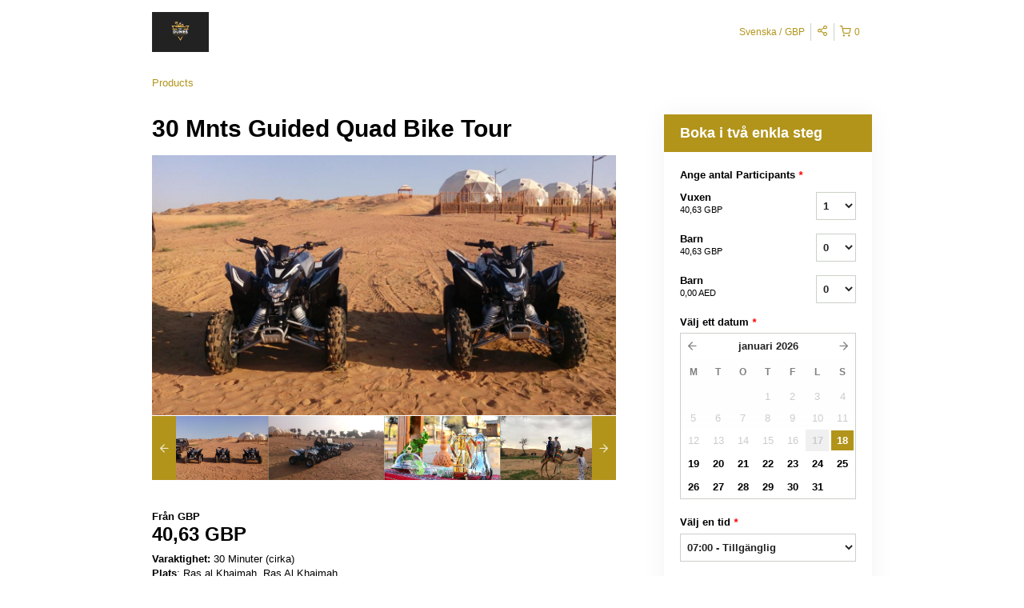

--- FILE ---
content_type: text/html; charset=UTF-8
request_url: https://thedunesuae.rezdy.com/availabilityAjax
body_size: 3861
content:
{"availability":{"2026-01-18":{"07:00":{"388187":{"id":"397869778","allDay":false,"seatsAvailable":10,"price":[{"id":"4071287","price":"200.0","priceOptionType":"ADULT","priceLabel":"Vuxen (200,00\u00a0GB\u00a3)","priceAndCurrency":"200,00\u00a0GB\u00a3","seatsUsed":1,"minQuantity":0,"maxQuantity":0},{"id":"4071286","price":"200.0","priceOptionType":"CHILD","priceLabel":"Barn (200,00\u00a0GB\u00a3)","priceAndCurrency":"200,00\u00a0GB\u00a3","seatsUsed":1,"minQuantity":0,"maxQuantity":0},{"id":"4468054","price":"0.0","priceOptionType":"INFANT","priceLabel":"Barn (0,00\u00a0GB\u00a3)","priceAndCurrency":"0,00\u00a0GB\u00a3","seatsUsed":1,"minQuantity":0,"maxQuantity":0}],"availability":"10 available","waitingList":false,"onHold":0,"hasConfirmedOrders":false,"hasResources":false,"confirmModeOverride":null}},"07:30":{"388187":{"id":"397869782","allDay":false,"seatsAvailable":10,"price":[{"id":"4071287","price":"200.0","priceOptionType":"ADULT","priceLabel":"Vuxen (200,00\u00a0GB\u00a3)","priceAndCurrency":"200,00\u00a0GB\u00a3","seatsUsed":1,"minQuantity":0,"maxQuantity":0},{"id":"4071286","price":"200.0","priceOptionType":"CHILD","priceLabel":"Barn (200,00\u00a0GB\u00a3)","priceAndCurrency":"200,00\u00a0GB\u00a3","seatsUsed":1,"minQuantity":0,"maxQuantity":0},{"id":"4468054","price":"0.0","priceOptionType":"INFANT","priceLabel":"Barn (0,00\u00a0GB\u00a3)","priceAndCurrency":"0,00\u00a0GB\u00a3","seatsUsed":1,"minQuantity":0,"maxQuantity":0}],"availability":"10 available","waitingList":false,"onHold":0,"hasConfirmedOrders":false,"hasResources":false,"confirmModeOverride":null}},"08:00":{"388187":{"id":"397869777","allDay":false,"seatsAvailable":10,"price":[{"id":"4071287","price":"200.0","priceOptionType":"ADULT","priceLabel":"Vuxen (200,00\u00a0GB\u00a3)","priceAndCurrency":"200,00\u00a0GB\u00a3","seatsUsed":1,"minQuantity":0,"maxQuantity":0},{"id":"4071286","price":"200.0","priceOptionType":"CHILD","priceLabel":"Barn (200,00\u00a0GB\u00a3)","priceAndCurrency":"200,00\u00a0GB\u00a3","seatsUsed":1,"minQuantity":0,"maxQuantity":0},{"id":"4468054","price":"0.0","priceOptionType":"INFANT","priceLabel":"Barn (0,00\u00a0GB\u00a3)","priceAndCurrency":"0,00\u00a0GB\u00a3","seatsUsed":1,"minQuantity":0,"maxQuantity":0}],"availability":"10 available","waitingList":false,"onHold":0,"hasConfirmedOrders":false,"hasResources":false,"confirmModeOverride":null}},"08:30":{"388187":{"id":"397869781","allDay":false,"seatsAvailable":10,"price":[{"id":"4071287","price":"200.0","priceOptionType":"ADULT","priceLabel":"Vuxen (200,00\u00a0GB\u00a3)","priceAndCurrency":"200,00\u00a0GB\u00a3","seatsUsed":1,"minQuantity":0,"maxQuantity":0},{"id":"4071286","price":"200.0","priceOptionType":"CHILD","priceLabel":"Barn (200,00\u00a0GB\u00a3)","priceAndCurrency":"200,00\u00a0GB\u00a3","seatsUsed":1,"minQuantity":0,"maxQuantity":0},{"id":"4468054","price":"0.0","priceOptionType":"INFANT","priceLabel":"Barn (0,00\u00a0GB\u00a3)","priceAndCurrency":"0,00\u00a0GB\u00a3","seatsUsed":1,"minQuantity":0,"maxQuantity":0}],"availability":"10 available","waitingList":false,"onHold":0,"hasConfirmedOrders":false,"hasResources":false,"confirmModeOverride":null}},"09:00":{"388187":{"id":"397869771","allDay":false,"seatsAvailable":10,"price":[{"id":"4071287","price":"200.0","priceOptionType":"ADULT","priceLabel":"Vuxen (200,00\u00a0GB\u00a3)","priceAndCurrency":"200,00\u00a0GB\u00a3","seatsUsed":1,"minQuantity":0,"maxQuantity":0},{"id":"4071286","price":"200.0","priceOptionType":"CHILD","priceLabel":"Barn (200,00\u00a0GB\u00a3)","priceAndCurrency":"200,00\u00a0GB\u00a3","seatsUsed":1,"minQuantity":0,"maxQuantity":0},{"id":"4468054","price":"0.0","priceOptionType":"INFANT","priceLabel":"Barn (0,00\u00a0GB\u00a3)","priceAndCurrency":"0,00\u00a0GB\u00a3","seatsUsed":1,"minQuantity":0,"maxQuantity":0}],"availability":"10 available","waitingList":false,"onHold":0,"hasConfirmedOrders":false,"hasResources":false,"confirmModeOverride":null}},"09:30":{"388187":{"id":"397869783","allDay":false,"seatsAvailable":10,"price":[{"id":"4071287","price":"200.0","priceOptionType":"ADULT","priceLabel":"Vuxen (200,00\u00a0GB\u00a3)","priceAndCurrency":"200,00\u00a0GB\u00a3","seatsUsed":1,"minQuantity":0,"maxQuantity":0},{"id":"4071286","price":"200.0","priceOptionType":"CHILD","priceLabel":"Barn (200,00\u00a0GB\u00a3)","priceAndCurrency":"200,00\u00a0GB\u00a3","seatsUsed":1,"minQuantity":0,"maxQuantity":0},{"id":"4468054","price":"0.0","priceOptionType":"INFANT","priceLabel":"Barn (0,00\u00a0GB\u00a3)","priceAndCurrency":"0,00\u00a0GB\u00a3","seatsUsed":1,"minQuantity":0,"maxQuantity":0}],"availability":"10 available","waitingList":false,"onHold":0,"hasConfirmedOrders":false,"hasResources":false,"confirmModeOverride":null}},"10:00":{"388187":{"id":"397869774","allDay":false,"seatsAvailable":10,"price":[{"id":"4071287","price":"200.0","priceOptionType":"ADULT","priceLabel":"Vuxen (200,00\u00a0GB\u00a3)","priceAndCurrency":"200,00\u00a0GB\u00a3","seatsUsed":1,"minQuantity":0,"maxQuantity":0},{"id":"4071286","price":"200.0","priceOptionType":"CHILD","priceLabel":"Barn (200,00\u00a0GB\u00a3)","priceAndCurrency":"200,00\u00a0GB\u00a3","seatsUsed":1,"minQuantity":0,"maxQuantity":0},{"id":"4468054","price":"0.0","priceOptionType":"INFANT","priceLabel":"Barn (0,00\u00a0GB\u00a3)","priceAndCurrency":"0,00\u00a0GB\u00a3","seatsUsed":1,"minQuantity":0,"maxQuantity":0}],"availability":"10 available","waitingList":false,"onHold":0,"hasConfirmedOrders":false,"hasResources":false,"confirmModeOverride":null}},"10:30":{"388187":{"id":"397869756","allDay":false,"seatsAvailable":10,"price":[{"id":"4071287","price":"200.0","priceOptionType":"ADULT","priceLabel":"Vuxen (200,00\u00a0GB\u00a3)","priceAndCurrency":"200,00\u00a0GB\u00a3","seatsUsed":1,"minQuantity":0,"maxQuantity":0},{"id":"4071286","price":"200.0","priceOptionType":"CHILD","priceLabel":"Barn (200,00\u00a0GB\u00a3)","priceAndCurrency":"200,00\u00a0GB\u00a3","seatsUsed":1,"minQuantity":0,"maxQuantity":0},{"id":"4468054","price":"0.0","priceOptionType":"INFANT","priceLabel":"Barn (0,00\u00a0GB\u00a3)","priceAndCurrency":"0,00\u00a0GB\u00a3","seatsUsed":1,"minQuantity":0,"maxQuantity":0}],"availability":"10 available","waitingList":false,"onHold":0,"hasConfirmedOrders":false,"hasResources":false,"confirmModeOverride":null}},"11:00":{"388187":{"id":"397869768","allDay":false,"seatsAvailable":10,"price":[{"id":"4071287","price":"200.0","priceOptionType":"ADULT","priceLabel":"Vuxen (200,00\u00a0GB\u00a3)","priceAndCurrency":"200,00\u00a0GB\u00a3","seatsUsed":1,"minQuantity":0,"maxQuantity":0},{"id":"4071286","price":"200.0","priceOptionType":"CHILD","priceLabel":"Barn (200,00\u00a0GB\u00a3)","priceAndCurrency":"200,00\u00a0GB\u00a3","seatsUsed":1,"minQuantity":0,"maxQuantity":0},{"id":"4468054","price":"0.0","priceOptionType":"INFANT","priceLabel":"Barn (0,00\u00a0GB\u00a3)","priceAndCurrency":"0,00\u00a0GB\u00a3","seatsUsed":1,"minQuantity":0,"maxQuantity":0}],"availability":"10 available","waitingList":false,"onHold":0,"hasConfirmedOrders":false,"hasResources":false,"confirmModeOverride":null}},"11:30":{"388187":{"id":"397869759","allDay":false,"seatsAvailable":10,"price":[{"id":"4071287","price":"200.0","priceOptionType":"ADULT","priceLabel":"Vuxen (200,00\u00a0GB\u00a3)","priceAndCurrency":"200,00\u00a0GB\u00a3","seatsUsed":1,"minQuantity":0,"maxQuantity":0},{"id":"4071286","price":"200.0","priceOptionType":"CHILD","priceLabel":"Barn (200,00\u00a0GB\u00a3)","priceAndCurrency":"200,00\u00a0GB\u00a3","seatsUsed":1,"minQuantity":0,"maxQuantity":0},{"id":"4468054","price":"0.0","priceOptionType":"INFANT","priceLabel":"Barn (0,00\u00a0GB\u00a3)","priceAndCurrency":"0,00\u00a0GB\u00a3","seatsUsed":1,"minQuantity":0,"maxQuantity":0}],"availability":"10 available","waitingList":false,"onHold":0,"hasConfirmedOrders":false,"hasResources":false,"confirmModeOverride":null}},"12:00":{"388187":{"id":"397869776","allDay":false,"seatsAvailable":10,"price":[{"id":"4071287","price":"200.0","priceOptionType":"ADULT","priceLabel":"Vuxen (200,00\u00a0GB\u00a3)","priceAndCurrency":"200,00\u00a0GB\u00a3","seatsUsed":1,"minQuantity":0,"maxQuantity":0},{"id":"4071286","price":"200.0","priceOptionType":"CHILD","priceLabel":"Barn (200,00\u00a0GB\u00a3)","priceAndCurrency":"200,00\u00a0GB\u00a3","seatsUsed":1,"minQuantity":0,"maxQuantity":0},{"id":"4468054","price":"0.0","priceOptionType":"INFANT","priceLabel":"Barn (0,00\u00a0GB\u00a3)","priceAndCurrency":"0,00\u00a0GB\u00a3","seatsUsed":1,"minQuantity":0,"maxQuantity":0}],"availability":"10 available","waitingList":false,"onHold":0,"hasConfirmedOrders":false,"hasResources":false,"confirmModeOverride":null}},"12:30":{"388187":{"id":"397869784","allDay":false,"seatsAvailable":10,"price":[{"id":"4071287","price":"200.0","priceOptionType":"ADULT","priceLabel":"Vuxen (200,00\u00a0GB\u00a3)","priceAndCurrency":"200,00\u00a0GB\u00a3","seatsUsed":1,"minQuantity":0,"maxQuantity":0},{"id":"4071286","price":"200.0","priceOptionType":"CHILD","priceLabel":"Barn (200,00\u00a0GB\u00a3)","priceAndCurrency":"200,00\u00a0GB\u00a3","seatsUsed":1,"minQuantity":0,"maxQuantity":0},{"id":"4468054","price":"0.0","priceOptionType":"INFANT","priceLabel":"Barn (0,00\u00a0GB\u00a3)","priceAndCurrency":"0,00\u00a0GB\u00a3","seatsUsed":1,"minQuantity":0,"maxQuantity":0}],"availability":"10 available","waitingList":false,"onHold":0,"hasConfirmedOrders":false,"hasResources":false,"confirmModeOverride":null}},"13:00":{"388187":{"id":"397869766","allDay":false,"seatsAvailable":10,"price":[{"id":"4071287","price":"200.0","priceOptionType":"ADULT","priceLabel":"Vuxen (200,00\u00a0GB\u00a3)","priceAndCurrency":"200,00\u00a0GB\u00a3","seatsUsed":1,"minQuantity":0,"maxQuantity":0},{"id":"4071286","price":"200.0","priceOptionType":"CHILD","priceLabel":"Barn (200,00\u00a0GB\u00a3)","priceAndCurrency":"200,00\u00a0GB\u00a3","seatsUsed":1,"minQuantity":0,"maxQuantity":0},{"id":"4468054","price":"0.0","priceOptionType":"INFANT","priceLabel":"Barn (0,00\u00a0GB\u00a3)","priceAndCurrency":"0,00\u00a0GB\u00a3","seatsUsed":1,"minQuantity":0,"maxQuantity":0}],"availability":"10 available","waitingList":false,"onHold":0,"hasConfirmedOrders":false,"hasResources":false,"confirmModeOverride":null}},"13:30":{"388187":{"id":"397869758","allDay":false,"seatsAvailable":10,"price":[{"id":"4071287","price":"200.0","priceOptionType":"ADULT","priceLabel":"Vuxen (200,00\u00a0GB\u00a3)","priceAndCurrency":"200,00\u00a0GB\u00a3","seatsUsed":1,"minQuantity":0,"maxQuantity":0},{"id":"4071286","price":"200.0","priceOptionType":"CHILD","priceLabel":"Barn (200,00\u00a0GB\u00a3)","priceAndCurrency":"200,00\u00a0GB\u00a3","seatsUsed":1,"minQuantity":0,"maxQuantity":0},{"id":"4468054","price":"0.0","priceOptionType":"INFANT","priceLabel":"Barn (0,00\u00a0GB\u00a3)","priceAndCurrency":"0,00\u00a0GB\u00a3","seatsUsed":1,"minQuantity":0,"maxQuantity":0}],"availability":"10 available","waitingList":false,"onHold":0,"hasConfirmedOrders":false,"hasResources":false,"confirmModeOverride":null}},"14:00":{"388187":{"id":"397869762","allDay":false,"seatsAvailable":10,"price":[{"id":"4071287","price":"200.0","priceOptionType":"ADULT","priceLabel":"Vuxen (200,00\u00a0GB\u00a3)","priceAndCurrency":"200,00\u00a0GB\u00a3","seatsUsed":1,"minQuantity":0,"maxQuantity":0},{"id":"4071286","price":"200.0","priceOptionType":"CHILD","priceLabel":"Barn (200,00\u00a0GB\u00a3)","priceAndCurrency":"200,00\u00a0GB\u00a3","seatsUsed":1,"minQuantity":0,"maxQuantity":0},{"id":"4468054","price":"0.0","priceOptionType":"INFANT","priceLabel":"Barn (0,00\u00a0GB\u00a3)","priceAndCurrency":"0,00\u00a0GB\u00a3","seatsUsed":1,"minQuantity":0,"maxQuantity":0}],"availability":"10 available","waitingList":false,"onHold":0,"hasConfirmedOrders":false,"hasResources":false,"confirmModeOverride":null}},"14:30":{"388187":{"id":"397869763","allDay":false,"seatsAvailable":10,"price":[{"id":"4071287","price":"200.0","priceOptionType":"ADULT","priceLabel":"Vuxen (200,00\u00a0GB\u00a3)","priceAndCurrency":"200,00\u00a0GB\u00a3","seatsUsed":1,"minQuantity":0,"maxQuantity":0},{"id":"4071286","price":"200.0","priceOptionType":"CHILD","priceLabel":"Barn (200,00\u00a0GB\u00a3)","priceAndCurrency":"200,00\u00a0GB\u00a3","seatsUsed":1,"minQuantity":0,"maxQuantity":0},{"id":"4468054","price":"0.0","priceOptionType":"INFANT","priceLabel":"Barn (0,00\u00a0GB\u00a3)","priceAndCurrency":"0,00\u00a0GB\u00a3","seatsUsed":1,"minQuantity":0,"maxQuantity":0}],"availability":"10 available","waitingList":false,"onHold":0,"hasConfirmedOrders":false,"hasResources":false,"confirmModeOverride":null}},"15:00":{"388187":{"id":"397869757","allDay":false,"seatsAvailable":10,"price":[{"id":"4071287","price":"200.0","priceOptionType":"ADULT","priceLabel":"Vuxen (200,00\u00a0GB\u00a3)","priceAndCurrency":"200,00\u00a0GB\u00a3","seatsUsed":1,"minQuantity":0,"maxQuantity":0},{"id":"4071286","price":"200.0","priceOptionType":"CHILD","priceLabel":"Barn (200,00\u00a0GB\u00a3)","priceAndCurrency":"200,00\u00a0GB\u00a3","seatsUsed":1,"minQuantity":0,"maxQuantity":0},{"id":"4468054","price":"0.0","priceOptionType":"INFANT","priceLabel":"Barn (0,00\u00a0GB\u00a3)","priceAndCurrency":"0,00\u00a0GB\u00a3","seatsUsed":1,"minQuantity":0,"maxQuantity":0}],"availability":"10 available","waitingList":false,"onHold":0,"hasConfirmedOrders":false,"hasResources":false,"confirmModeOverride":null}},"15:30":{"388187":{"id":"397869775","allDay":false,"seatsAvailable":10,"price":[{"id":"4071287","price":"200.0","priceOptionType":"ADULT","priceLabel":"Vuxen (200,00\u00a0GB\u00a3)","priceAndCurrency":"200,00\u00a0GB\u00a3","seatsUsed":1,"minQuantity":0,"maxQuantity":0},{"id":"4071286","price":"200.0","priceOptionType":"CHILD","priceLabel":"Barn (200,00\u00a0GB\u00a3)","priceAndCurrency":"200,00\u00a0GB\u00a3","seatsUsed":1,"minQuantity":0,"maxQuantity":0},{"id":"4468054","price":"0.0","priceOptionType":"INFANT","priceLabel":"Barn (0,00\u00a0GB\u00a3)","priceAndCurrency":"0,00\u00a0GB\u00a3","seatsUsed":1,"minQuantity":0,"maxQuantity":0}],"availability":"10 available","waitingList":false,"onHold":0,"hasConfirmedOrders":false,"hasResources":false,"confirmModeOverride":null}},"16:00":{"388187":{"id":"397869760","allDay":false,"seatsAvailable":10,"price":[{"id":"4071287","price":"200.0","priceOptionType":"ADULT","priceLabel":"Vuxen (200,00\u00a0GB\u00a3)","priceAndCurrency":"200,00\u00a0GB\u00a3","seatsUsed":1,"minQuantity":0,"maxQuantity":0},{"id":"4071286","price":"200.0","priceOptionType":"CHILD","priceLabel":"Barn (200,00\u00a0GB\u00a3)","priceAndCurrency":"200,00\u00a0GB\u00a3","seatsUsed":1,"minQuantity":0,"maxQuantity":0},{"id":"4468054","price":"0.0","priceOptionType":"INFANT","priceLabel":"Barn (0,00\u00a0GB\u00a3)","priceAndCurrency":"0,00\u00a0GB\u00a3","seatsUsed":1,"minQuantity":0,"maxQuantity":0}],"availability":"10 available","waitingList":false,"onHold":0,"hasConfirmedOrders":false,"hasResources":false,"confirmModeOverride":null}},"16:30":{"388187":{"id":"397869818","allDay":false,"seatsAvailable":10,"price":[{"id":"4071287","price":"200.0","priceOptionType":"ADULT","priceLabel":"Vuxen (200,00\u00a0GB\u00a3)","priceAndCurrency":"200,00\u00a0GB\u00a3","seatsUsed":1,"minQuantity":0,"maxQuantity":0},{"id":"4071286","price":"200.0","priceOptionType":"CHILD","priceLabel":"Barn (200,00\u00a0GB\u00a3)","priceAndCurrency":"200,00\u00a0GB\u00a3","seatsUsed":1,"minQuantity":0,"maxQuantity":0},{"id":"4468054","price":"0.0","priceOptionType":"INFANT","priceLabel":"Barn (0,00\u00a0GB\u00a3)","priceAndCurrency":"0,00\u00a0GB\u00a3","seatsUsed":1,"minQuantity":0,"maxQuantity":0}],"availability":"10 available","waitingList":false,"onHold":0,"hasConfirmedOrders":false,"hasResources":false,"confirmModeOverride":null}},"17:00":{"388187":{"id":"397869842","allDay":false,"seatsAvailable":10,"price":[{"id":"4071287","price":"200.0","priceOptionType":"ADULT","priceLabel":"Vuxen (200,00\u00a0GB\u00a3)","priceAndCurrency":"200,00\u00a0GB\u00a3","seatsUsed":1,"minQuantity":0,"maxQuantity":0},{"id":"4071286","price":"200.0","priceOptionType":"CHILD","priceLabel":"Barn (200,00\u00a0GB\u00a3)","priceAndCurrency":"200,00\u00a0GB\u00a3","seatsUsed":1,"minQuantity":0,"maxQuantity":0},{"id":"4468054","price":"0.0","priceOptionType":"INFANT","priceLabel":"Barn (0,00\u00a0GB\u00a3)","priceAndCurrency":"0,00\u00a0GB\u00a3","seatsUsed":1,"minQuantity":0,"maxQuantity":0}],"availability":"10 available","waitingList":false,"onHold":0,"hasConfirmedOrders":false,"hasResources":false,"confirmModeOverride":null}}},"2026-01-19":{"07:00":{"388187":{"id":"397869828","allDay":false,"seatsAvailable":10,"price":[{"id":"4071287","price":"200.0","priceOptionType":"ADULT","priceLabel":"Vuxen (200,00\u00a0GB\u00a3)","priceAndCurrency":"200,00\u00a0GB\u00a3","seatsUsed":1,"minQuantity":0,"maxQuantity":0},{"id":"4071286","price":"200.0","priceOptionType":"CHILD","priceLabel":"Barn (200,00\u00a0GB\u00a3)","priceAndCurrency":"200,00\u00a0GB\u00a3","seatsUsed":1,"minQuantity":0,"maxQuantity":0},{"id":"4468054","price":"0.0","priceOptionType":"INFANT","priceLabel":"Barn (0,00\u00a0GB\u00a3)","priceAndCurrency":"0,00\u00a0GB\u00a3","seatsUsed":1,"minQuantity":0,"maxQuantity":0}],"availability":"10 available","waitingList":false,"onHold":0,"hasConfirmedOrders":false,"hasResources":false,"confirmModeOverride":null}},"07:30":{"388187":{"id":"397869844","allDay":false,"seatsAvailable":10,"price":[{"id":"4071287","price":"200.0","priceOptionType":"ADULT","priceLabel":"Vuxen (200,00\u00a0GB\u00a3)","priceAndCurrency":"200,00\u00a0GB\u00a3","seatsUsed":1,"minQuantity":0,"maxQuantity":0},{"id":"4071286","price":"200.0","priceOptionType":"CHILD","priceLabel":"Barn (200,00\u00a0GB\u00a3)","priceAndCurrency":"200,00\u00a0GB\u00a3","seatsUsed":1,"minQuantity":0,"maxQuantity":0},{"id":"4468054","price":"0.0","priceOptionType":"INFANT","priceLabel":"Barn (0,00\u00a0GB\u00a3)","priceAndCurrency":"0,00\u00a0GB\u00a3","seatsUsed":1,"minQuantity":0,"maxQuantity":0}],"availability":"10 available","waitingList":false,"onHold":0,"hasConfirmedOrders":false,"hasResources":false,"confirmModeOverride":null}},"08:00":{"388187":{"id":"397869843","allDay":false,"seatsAvailable":10,"price":[{"id":"4071287","price":"200.0","priceOptionType":"ADULT","priceLabel":"Vuxen (200,00\u00a0GB\u00a3)","priceAndCurrency":"200,00\u00a0GB\u00a3","seatsUsed":1,"minQuantity":0,"maxQuantity":0},{"id":"4071286","price":"200.0","priceOptionType":"CHILD","priceLabel":"Barn (200,00\u00a0GB\u00a3)","priceAndCurrency":"200,00\u00a0GB\u00a3","seatsUsed":1,"minQuantity":0,"maxQuantity":0},{"id":"4468054","price":"0.0","priceOptionType":"INFANT","priceLabel":"Barn (0,00\u00a0GB\u00a3)","priceAndCurrency":"0,00\u00a0GB\u00a3","seatsUsed":1,"minQuantity":0,"maxQuantity":0}],"availability":"10 available","waitingList":false,"onHold":0,"hasConfirmedOrders":false,"hasResources":false,"confirmModeOverride":null}},"08:30":{"388187":{"id":"397869836","allDay":false,"seatsAvailable":10,"price":[{"id":"4071287","price":"200.0","priceOptionType":"ADULT","priceLabel":"Vuxen (200,00\u00a0GB\u00a3)","priceAndCurrency":"200,00\u00a0GB\u00a3","seatsUsed":1,"minQuantity":0,"maxQuantity":0},{"id":"4071286","price":"200.0","priceOptionType":"CHILD","priceLabel":"Barn (200,00\u00a0GB\u00a3)","priceAndCurrency":"200,00\u00a0GB\u00a3","seatsUsed":1,"minQuantity":0,"maxQuantity":0},{"id":"4468054","price":"0.0","priceOptionType":"INFANT","priceLabel":"Barn (0,00\u00a0GB\u00a3)","priceAndCurrency":"0,00\u00a0GB\u00a3","seatsUsed":1,"minQuantity":0,"maxQuantity":0}],"availability":"10 available","waitingList":false,"onHold":0,"hasConfirmedOrders":false,"hasResources":false,"confirmModeOverride":null}},"09:00":{"388187":{"id":"397869845","allDay":false,"seatsAvailable":10,"price":[{"id":"4071287","price":"200.0","priceOptionType":"ADULT","priceLabel":"Vuxen (200,00\u00a0GB\u00a3)","priceAndCurrency":"200,00\u00a0GB\u00a3","seatsUsed":1,"minQuantity":0,"maxQuantity":0},{"id":"4071286","price":"200.0","priceOptionType":"CHILD","priceLabel":"Barn (200,00\u00a0GB\u00a3)","priceAndCurrency":"200,00\u00a0GB\u00a3","seatsUsed":1,"minQuantity":0,"maxQuantity":0},{"id":"4468054","price":"0.0","priceOptionType":"INFANT","priceLabel":"Barn (0,00\u00a0GB\u00a3)","priceAndCurrency":"0,00\u00a0GB\u00a3","seatsUsed":1,"minQuantity":0,"maxQuantity":0}],"availability":"10 available","waitingList":false,"onHold":0,"hasConfirmedOrders":false,"hasResources":false,"confirmModeOverride":null}},"09:30":{"388187":{"id":"397869820","allDay":false,"seatsAvailable":10,"price":[{"id":"4071287","price":"200.0","priceOptionType":"ADULT","priceLabel":"Vuxen (200,00\u00a0GB\u00a3)","priceAndCurrency":"200,00\u00a0GB\u00a3","seatsUsed":1,"minQuantity":0,"maxQuantity":0},{"id":"4071286","price":"200.0","priceOptionType":"CHILD","priceLabel":"Barn (200,00\u00a0GB\u00a3)","priceAndCurrency":"200,00\u00a0GB\u00a3","seatsUsed":1,"minQuantity":0,"maxQuantity":0},{"id":"4468054","price":"0.0","priceOptionType":"INFANT","priceLabel":"Barn (0,00\u00a0GB\u00a3)","priceAndCurrency":"0,00\u00a0GB\u00a3","seatsUsed":1,"minQuantity":0,"maxQuantity":0}],"availability":"10 available","waitingList":false,"onHold":0,"hasConfirmedOrders":false,"hasResources":false,"confirmModeOverride":null}},"10:00":{"388187":{"id":"397869831","allDay":false,"seatsAvailable":10,"price":[{"id":"4071287","price":"200.0","priceOptionType":"ADULT","priceLabel":"Vuxen (200,00\u00a0GB\u00a3)","priceAndCurrency":"200,00\u00a0GB\u00a3","seatsUsed":1,"minQuantity":0,"maxQuantity":0},{"id":"4071286","price":"200.0","priceOptionType":"CHILD","priceLabel":"Barn (200,00\u00a0GB\u00a3)","priceAndCurrency":"200,00\u00a0GB\u00a3","seatsUsed":1,"minQuantity":0,"maxQuantity":0},{"id":"4468054","price":"0.0","priceOptionType":"INFANT","priceLabel":"Barn (0,00\u00a0GB\u00a3)","priceAndCurrency":"0,00\u00a0GB\u00a3","seatsUsed":1,"minQuantity":0,"maxQuantity":0}],"availability":"10 available","waitingList":false,"onHold":0,"hasConfirmedOrders":false,"hasResources":false,"confirmModeOverride":null}},"10:30":{"388187":{"id":"397869841","allDay":false,"seatsAvailable":10,"price":[{"id":"4071287","price":"200.0","priceOptionType":"ADULT","priceLabel":"Vuxen (200,00\u00a0GB\u00a3)","priceAndCurrency":"200,00\u00a0GB\u00a3","seatsUsed":1,"minQuantity":0,"maxQuantity":0},{"id":"4071286","price":"200.0","priceOptionType":"CHILD","priceLabel":"Barn (200,00\u00a0GB\u00a3)","priceAndCurrency":"200,00\u00a0GB\u00a3","seatsUsed":1,"minQuantity":0,"maxQuantity":0},{"id":"4468054","price":"0.0","priceOptionType":"INFANT","priceLabel":"Barn (0,00\u00a0GB\u00a3)","priceAndCurrency":"0,00\u00a0GB\u00a3","seatsUsed":1,"minQuantity":0,"maxQuantity":0}],"availability":"10 available","waitingList":false,"onHold":0,"hasConfirmedOrders":false,"hasResources":false,"confirmModeOverride":null}},"11:00":{"388187":{"id":"397869826","allDay":false,"seatsAvailable":10,"price":[{"id":"4071287","price":"200.0","priceOptionType":"ADULT","priceLabel":"Vuxen (200,00\u00a0GB\u00a3)","priceAndCurrency":"200,00\u00a0GB\u00a3","seatsUsed":1,"minQuantity":0,"maxQuantity":0},{"id":"4071286","price":"200.0","priceOptionType":"CHILD","priceLabel":"Barn (200,00\u00a0GB\u00a3)","priceAndCurrency":"200,00\u00a0GB\u00a3","seatsUsed":1,"minQuantity":0,"maxQuantity":0},{"id":"4468054","price":"0.0","priceOptionType":"INFANT","priceLabel":"Barn (0,00\u00a0GB\u00a3)","priceAndCurrency":"0,00\u00a0GB\u00a3","seatsUsed":1,"minQuantity":0,"maxQuantity":0}],"availability":"10 available","waitingList":false,"onHold":0,"hasConfirmedOrders":false,"hasResources":false,"confirmModeOverride":null}},"11:30":{"388187":{"id":"397869821","allDay":false,"seatsAvailable":10,"price":[{"id":"4071287","price":"200.0","priceOptionType":"ADULT","priceLabel":"Vuxen (200,00\u00a0GB\u00a3)","priceAndCurrency":"200,00\u00a0GB\u00a3","seatsUsed":1,"minQuantity":0,"maxQuantity":0},{"id":"4071286","price":"200.0","priceOptionType":"CHILD","priceLabel":"Barn (200,00\u00a0GB\u00a3)","priceAndCurrency":"200,00\u00a0GB\u00a3","seatsUsed":1,"minQuantity":0,"maxQuantity":0},{"id":"4468054","price":"0.0","priceOptionType":"INFANT","priceLabel":"Barn (0,00\u00a0GB\u00a3)","priceAndCurrency":"0,00\u00a0GB\u00a3","seatsUsed":1,"minQuantity":0,"maxQuantity":0}],"availability":"10 available","waitingList":false,"onHold":0,"hasConfirmedOrders":false,"hasResources":false,"confirmModeOverride":null}},"12:00":{"388187":{"id":"397869827","allDay":false,"seatsAvailable":10,"price":[{"id":"4071287","price":"200.0","priceOptionType":"ADULT","priceLabel":"Vuxen (200,00\u00a0GB\u00a3)","priceAndCurrency":"200,00\u00a0GB\u00a3","seatsUsed":1,"minQuantity":0,"maxQuantity":0},{"id":"4071286","price":"200.0","priceOptionType":"CHILD","priceLabel":"Barn (200,00\u00a0GB\u00a3)","priceAndCurrency":"200,00\u00a0GB\u00a3","seatsUsed":1,"minQuantity":0,"maxQuantity":0},{"id":"4468054","price":"0.0","priceOptionType":"INFANT","priceLabel":"Barn (0,00\u00a0GB\u00a3)","priceAndCurrency":"0,00\u00a0GB\u00a3","seatsUsed":1,"minQuantity":0,"maxQuantity":0}],"availability":"10 available","waitingList":false,"onHold":0,"hasConfirmedOrders":false,"hasResources":false,"confirmModeOverride":null}},"12:30":{"388187":{"id":"397869837","allDay":false,"seatsAvailable":10,"price":[{"id":"4071287","price":"200.0","priceOptionType":"ADULT","priceLabel":"Vuxen (200,00\u00a0GB\u00a3)","priceAndCurrency":"200,00\u00a0GB\u00a3","seatsUsed":1,"minQuantity":0,"maxQuantity":0},{"id":"4071286","price":"200.0","priceOptionType":"CHILD","priceLabel":"Barn (200,00\u00a0GB\u00a3)","priceAndCurrency":"200,00\u00a0GB\u00a3","seatsUsed":1,"minQuantity":0,"maxQuantity":0},{"id":"4468054","price":"0.0","priceOptionType":"INFANT","priceLabel":"Barn (0,00\u00a0GB\u00a3)","priceAndCurrency":"0,00\u00a0GB\u00a3","seatsUsed":1,"minQuantity":0,"maxQuantity":0}],"availability":"10 available","waitingList":false,"onHold":0,"hasConfirmedOrders":false,"hasResources":false,"confirmModeOverride":null}},"13:00":{"388187":{"id":"397869839","allDay":false,"seatsAvailable":10,"price":[{"id":"4071287","price":"200.0","priceOptionType":"ADULT","priceLabel":"Vuxen (200,00\u00a0GB\u00a3)","priceAndCurrency":"200,00\u00a0GB\u00a3","seatsUsed":1,"minQuantity":0,"maxQuantity":0},{"id":"4071286","price":"200.0","priceOptionType":"CHILD","priceLabel":"Barn (200,00\u00a0GB\u00a3)","priceAndCurrency":"200,00\u00a0GB\u00a3","seatsUsed":1,"minQuantity":0,"maxQuantity":0},{"id":"4468054","price":"0.0","priceOptionType":"INFANT","priceLabel":"Barn (0,00\u00a0GB\u00a3)","priceAndCurrency":"0,00\u00a0GB\u00a3","seatsUsed":1,"minQuantity":0,"maxQuantity":0}],"availability":"10 available","waitingList":false,"onHold":0,"hasConfirmedOrders":false,"hasResources":false,"confirmModeOverride":null}},"13:30":{"388187":{"id":"397869832","allDay":false,"seatsAvailable":10,"price":[{"id":"4071287","price":"200.0","priceOptionType":"ADULT","priceLabel":"Vuxen (200,00\u00a0GB\u00a3)","priceAndCurrency":"200,00\u00a0GB\u00a3","seatsUsed":1,"minQuantity":0,"maxQuantity":0},{"id":"4071286","price":"200.0","priceOptionType":"CHILD","priceLabel":"Barn (200,00\u00a0GB\u00a3)","priceAndCurrency":"200,00\u00a0GB\u00a3","seatsUsed":1,"minQuantity":0,"maxQuantity":0},{"id":"4468054","price":"0.0","priceOptionType":"INFANT","priceLabel":"Barn (0,00\u00a0GB\u00a3)","priceAndCurrency":"0,00\u00a0GB\u00a3","seatsUsed":1,"minQuantity":0,"maxQuantity":0}],"availability":"10 available","waitingList":false,"onHold":0,"hasConfirmedOrders":false,"hasResources":false,"confirmModeOverride":null}},"14:00":{"388187":{"id":"397869833","allDay":false,"seatsAvailable":10,"price":[{"id":"4071287","price":"200.0","priceOptionType":"ADULT","priceLabel":"Vuxen (200,00\u00a0GB\u00a3)","priceAndCurrency":"200,00\u00a0GB\u00a3","seatsUsed":1,"minQuantity":0,"maxQuantity":0},{"id":"4071286","price":"200.0","priceOptionType":"CHILD","priceLabel":"Barn (200,00\u00a0GB\u00a3)","priceAndCurrency":"200,00\u00a0GB\u00a3","seatsUsed":1,"minQuantity":0,"maxQuantity":0},{"id":"4468054","price":"0.0","priceOptionType":"INFANT","priceLabel":"Barn (0,00\u00a0GB\u00a3)","priceAndCurrency":"0,00\u00a0GB\u00a3","seatsUsed":1,"minQuantity":0,"maxQuantity":0}],"availability":"10 available","waitingList":false,"onHold":0,"hasConfirmedOrders":false,"hasResources":false,"confirmModeOverride":null}},"14:30":{"388187":{"id":"397869823","allDay":false,"seatsAvailable":10,"price":[{"id":"4071287","price":"200.0","priceOptionType":"ADULT","priceLabel":"Vuxen (200,00\u00a0GB\u00a3)","priceAndCurrency":"200,00\u00a0GB\u00a3","seatsUsed":1,"minQuantity":0,"maxQuantity":0},{"id":"4071286","price":"200.0","priceOptionType":"CHILD","priceLabel":"Barn (200,00\u00a0GB\u00a3)","priceAndCurrency":"200,00\u00a0GB\u00a3","seatsUsed":1,"minQuantity":0,"maxQuantity":0},{"id":"4468054","price":"0.0","priceOptionType":"INFANT","priceLabel":"Barn (0,00\u00a0GB\u00a3)","priceAndCurrency":"0,00\u00a0GB\u00a3","seatsUsed":1,"minQuantity":0,"maxQuantity":0}],"availability":"10 available","waitingList":false,"onHold":0,"hasConfirmedOrders":false,"hasResources":false,"confirmModeOverride":null}},"15:00":{"388187":{"id":"397869838","allDay":false,"seatsAvailable":10,"price":[{"id":"4071287","price":"200.0","priceOptionType":"ADULT","priceLabel":"Vuxen (200,00\u00a0GB\u00a3)","priceAndCurrency":"200,00\u00a0GB\u00a3","seatsUsed":1,"minQuantity":0,"maxQuantity":0},{"id":"4071286","price":"200.0","priceOptionType":"CHILD","priceLabel":"Barn (200,00\u00a0GB\u00a3)","priceAndCurrency":"200,00\u00a0GB\u00a3","seatsUsed":1,"minQuantity":0,"maxQuantity":0},{"id":"4468054","price":"0.0","priceOptionType":"INFANT","priceLabel":"Barn (0,00\u00a0GB\u00a3)","priceAndCurrency":"0,00\u00a0GB\u00a3","seatsUsed":1,"minQuantity":0,"maxQuantity":0}],"availability":"10 available","waitingList":false,"onHold":0,"hasConfirmedOrders":false,"hasResources":false,"confirmModeOverride":null}},"15:30":{"388187":{"id":"397869822","allDay":false,"seatsAvailable":10,"price":[{"id":"4071287","price":"200.0","priceOptionType":"ADULT","priceLabel":"Vuxen (200,00\u00a0GB\u00a3)","priceAndCurrency":"200,00\u00a0GB\u00a3","seatsUsed":1,"minQuantity":0,"maxQuantity":0},{"id":"4071286","price":"200.0","priceOptionType":"CHILD","priceLabel":"Barn (200,00\u00a0GB\u00a3)","priceAndCurrency":"200,00\u00a0GB\u00a3","seatsUsed":1,"minQuantity":0,"maxQuantity":0},{"id":"4468054","price":"0.0","priceOptionType":"INFANT","priceLabel":"Barn (0,00\u00a0GB\u00a3)","priceAndCurrency":"0,00\u00a0GB\u00a3","seatsUsed":1,"minQuantity":0,"maxQuantity":0}],"availability":"10 available","waitingList":false,"onHold":0,"hasConfirmedOrders":false,"hasResources":false,"confirmModeOverride":null}},"16:00":{"388187":{"id":"397869816","allDay":false,"seatsAvailable":10,"price":[{"id":"4071287","price":"200.0","priceOptionType":"ADULT","priceLabel":"Vuxen (200,00\u00a0GB\u00a3)","priceAndCurrency":"200,00\u00a0GB\u00a3","seatsUsed":1,"minQuantity":0,"maxQuantity":0},{"id":"4071286","price":"200.0","priceOptionType":"CHILD","priceLabel":"Barn (200,00\u00a0GB\u00a3)","priceAndCurrency":"200,00\u00a0GB\u00a3","seatsUsed":1,"minQuantity":0,"maxQuantity":0},{"id":"4468054","price":"0.0","priceOptionType":"INFANT","priceLabel":"Barn (0,00\u00a0GB\u00a3)","priceAndCurrency":"0,00\u00a0GB\u00a3","seatsUsed":1,"minQuantity":0,"maxQuantity":0}],"availability":"10 available","waitingList":false,"onHold":0,"hasConfirmedOrders":false,"hasResources":false,"confirmModeOverride":null}},"16:30":{"388187":{"id":"397869830","allDay":false,"seatsAvailable":10,"price":[{"id":"4071287","price":"200.0","priceOptionType":"ADULT","priceLabel":"Vuxen (200,00\u00a0GB\u00a3)","priceAndCurrency":"200,00\u00a0GB\u00a3","seatsUsed":1,"minQuantity":0,"maxQuantity":0},{"id":"4071286","price":"200.0","priceOptionType":"CHILD","priceLabel":"Barn (200,00\u00a0GB\u00a3)","priceAndCurrency":"200,00\u00a0GB\u00a3","seatsUsed":1,"minQuantity":0,"maxQuantity":0},{"id":"4468054","price":"0.0","priceOptionType":"INFANT","priceLabel":"Barn (0,00\u00a0GB\u00a3)","priceAndCurrency":"0,00\u00a0GB\u00a3","seatsUsed":1,"minQuantity":0,"maxQuantity":0}],"availability":"10 available","waitingList":false,"onHold":0,"hasConfirmedOrders":false,"hasResources":false,"confirmModeOverride":null}},"17:00":{"388187":{"id":"397869824","allDay":false,"seatsAvailable":10,"price":[{"id":"4071287","price":"200.0","priceOptionType":"ADULT","priceLabel":"Vuxen (200,00\u00a0GB\u00a3)","priceAndCurrency":"200,00\u00a0GB\u00a3","seatsUsed":1,"minQuantity":0,"maxQuantity":0},{"id":"4071286","price":"200.0","priceOptionType":"CHILD","priceLabel":"Barn (200,00\u00a0GB\u00a3)","priceAndCurrency":"200,00\u00a0GB\u00a3","seatsUsed":1,"minQuantity":0,"maxQuantity":0},{"id":"4468054","price":"0.0","priceOptionType":"INFANT","priceLabel":"Barn (0,00\u00a0GB\u00a3)","priceAndCurrency":"0,00\u00a0GB\u00a3","seatsUsed":1,"minQuantity":0,"maxQuantity":0}],"availability":"10 available","waitingList":false,"onHold":0,"hasConfirmedOrders":false,"hasResources":false,"confirmModeOverride":null}}},"2026-01-20":{"07:00":{"388187":{"id":"397869825","allDay":false,"seatsAvailable":10,"price":[{"id":"4071287","price":"200.0","priceOptionType":"ADULT","priceLabel":"Vuxen (200,00\u00a0GB\u00a3)","priceAndCurrency":"200,00\u00a0GB\u00a3","seatsUsed":1,"minQuantity":0,"maxQuantity":0},{"id":"4071286","price":"200.0","priceOptionType":"CHILD","priceLabel":"Barn (200,00\u00a0GB\u00a3)","priceAndCurrency":"200,00\u00a0GB\u00a3","seatsUsed":1,"minQuantity":0,"maxQuantity":0},{"id":"4468054","price":"0.0","priceOptionType":"INFANT","priceLabel":"Barn (0,00\u00a0GB\u00a3)","priceAndCurrency":"0,00\u00a0GB\u00a3","seatsUsed":1,"minQuantity":0,"maxQuantity":0}],"availability":"10 available","waitingList":false,"onHold":0,"hasConfirmedOrders":false,"hasResources":false,"confirmModeOverride":null}},"07:30":{"388187":{"id":"397869834","allDay":false,"seatsAvailable":10,"price":[{"id":"4071287","price":"200.0","priceOptionType":"ADULT","priceLabel":"Vuxen (200,00\u00a0GB\u00a3)","priceAndCurrency":"200,00\u00a0GB\u00a3","seatsUsed":1,"minQuantity":0,"maxQuantity":0},{"id":"4071286","price":"200.0","priceOptionType":"CHILD","priceLabel":"Barn (200,00\u00a0GB\u00a3)","priceAndCurrency":"200,00\u00a0GB\u00a3","seatsUsed":1,"minQuantity":0,"maxQuantity":0},{"id":"4468054","price":"0.0","priceOptionType":"INFANT","priceLabel":"Barn (0,00\u00a0GB\u00a3)","priceAndCurrency":"0,00\u00a0GB\u00a3","seatsUsed":1,"minQuantity":0,"maxQuantity":0}],"availability":"10 available","waitingList":false,"onHold":0,"hasConfirmedOrders":false,"hasResources":false,"confirmModeOverride":null}},"08:00":{"388187":{"id":"397869835","allDay":false,"seatsAvailable":10,"price":[{"id":"4071287","price":"200.0","priceOptionType":"ADULT","priceLabel":"Vuxen (200,00\u00a0GB\u00a3)","priceAndCurrency":"200,00\u00a0GB\u00a3","seatsUsed":1,"minQuantity":0,"maxQuantity":0},{"id":"4071286","price":"200.0","priceOptionType":"CHILD","priceLabel":"Barn (200,00\u00a0GB\u00a3)","priceAndCurrency":"200,00\u00a0GB\u00a3","seatsUsed":1,"minQuantity":0,"maxQuantity":0},{"id":"4468054","price":"0.0","priceOptionType":"INFANT","priceLabel":"Barn (0,00\u00a0GB\u00a3)","priceAndCurrency":"0,00\u00a0GB\u00a3","seatsUsed":1,"minQuantity":0,"maxQuantity":0}],"availability":"10 available","waitingList":false,"onHold":0,"hasConfirmedOrders":false,"hasResources":false,"confirmModeOverride":null}},"08:30":{"388187":{"id":"397869829","allDay":false,"seatsAvailable":10,"price":[{"id":"4071287","price":"200.0","priceOptionType":"ADULT","priceLabel":"Vuxen (200,00\u00a0GB\u00a3)","priceAndCurrency":"200,00\u00a0GB\u00a3","seatsUsed":1,"minQuantity":0,"maxQuantity":0},{"id":"4071286","price":"200.0","priceOptionType":"CHILD","priceLabel":"Barn (200,00\u00a0GB\u00a3)","priceAndCurrency":"200,00\u00a0GB\u00a3","seatsUsed":1,"minQuantity":0,"maxQuantity":0},{"id":"4468054","price":"0.0","priceOptionType":"INFANT","priceLabel":"Barn (0,00\u00a0GB\u00a3)","priceAndCurrency":"0,00\u00a0GB\u00a3","seatsUsed":1,"minQuantity":0,"maxQuantity":0}],"availability":"10 available","waitingList":false,"onHold":0,"hasConfirmedOrders":false,"hasResources":false,"confirmModeOverride":null}},"09:00":{"388187":{"id":"397869840","allDay":false,"seatsAvailable":10,"price":[{"id":"4071287","price":"200.0","priceOptionType":"ADULT","priceLabel":"Vuxen (200,00\u00a0GB\u00a3)","priceAndCurrency":"200,00\u00a0GB\u00a3","seatsUsed":1,"minQuantity":0,"maxQuantity":0},{"id":"4071286","price":"200.0","priceOptionType":"CHILD","priceLabel":"Barn (200,00\u00a0GB\u00a3)","priceAndCurrency":"200,00\u00a0GB\u00a3","seatsUsed":1,"minQuantity":0,"maxQuantity":0},{"id":"4468054","price":"0.0","priceOptionType":"INFANT","priceLabel":"Barn (0,00\u00a0GB\u00a3)","priceAndCurrency":"0,00\u00a0GB\u00a3","seatsUsed":1,"minQuantity":0,"maxQuantity":0}],"availability":"10 available","waitingList":false,"onHold":0,"hasConfirmedOrders":false,"hasResources":false,"confirmModeOverride":null}},"09:30":{"388187":{"id":"397869817","allDay":false,"seatsAvailable":10,"price":[{"id":"4071287","price":"200.0","priceOptionType":"ADULT","priceLabel":"Vuxen (200,00\u00a0GB\u00a3)","priceAndCurrency":"200,00\u00a0GB\u00a3","seatsUsed":1,"minQuantity":0,"maxQuantity":0},{"id":"4071286","price":"200.0","priceOptionType":"CHILD","priceLabel":"Barn (200,00\u00a0GB\u00a3)","priceAndCurrency":"200,00\u00a0GB\u00a3","seatsUsed":1,"minQuantity":0,"maxQuantity":0},{"id":"4468054","price":"0.0","priceOptionType":"INFANT","priceLabel":"Barn (0,00\u00a0GB\u00a3)","priceAndCurrency":"0,00\u00a0GB\u00a3","seatsUsed":1,"minQuantity":0,"maxQuantity":0}],"availability":"10 available","waitingList":false,"onHold":0,"hasConfirmedOrders":false,"hasResources":false,"confirmModeOverride":null}},"10:00":{"388187":{"id":"397869819","allDay":false,"seatsAvailable":10,"price":[{"id":"4071287","price":"200.0","priceOptionType":"ADULT","priceLabel":"Vuxen (200,00\u00a0GB\u00a3)","priceAndCurrency":"200,00\u00a0GB\u00a3","seatsUsed":1,"minQuantity":0,"maxQuantity":0},{"id":"4071286","price":"200.0","priceOptionType":"CHILD","priceLabel":"Barn (200,00\u00a0GB\u00a3)","priceAndCurrency":"200,00\u00a0GB\u00a3","seatsUsed":1,"minQuantity":0,"maxQuantity":0},{"id":"4468054","price":"0.0","priceOptionType":"INFANT","priceLabel":"Barn (0,00\u00a0GB\u00a3)","priceAndCurrency":"0,00\u00a0GB\u00a3","seatsUsed":1,"minQuantity":0,"maxQuantity":0}],"availability":"10 available","waitingList":false,"onHold":0,"hasConfirmedOrders":false,"hasResources":false,"confirmModeOverride":null}},"10:30":{"388187":{"id":"397869882","allDay":false,"seatsAvailable":10,"price":[{"id":"4071287","price":"200.0","priceOptionType":"ADULT","priceLabel":"Vuxen (200,00\u00a0GB\u00a3)","priceAndCurrency":"200,00\u00a0GB\u00a3","seatsUsed":1,"minQuantity":0,"maxQuantity":0},{"id":"4071286","price":"200.0","priceOptionType":"CHILD","priceLabel":"Barn (200,00\u00a0GB\u00a3)","priceAndCurrency":"200,00\u00a0GB\u00a3","seatsUsed":1,"minQuantity":0,"maxQuantity":0},{"id":"4468054","price":"0.0","priceOptionType":"INFANT","priceLabel":"Barn (0,00\u00a0GB\u00a3)","priceAndCurrency":"0,00\u00a0GB\u00a3","seatsUsed":1,"minQuantity":0,"maxQuantity":0}],"availability":"10 available","waitingList":false,"onHold":0,"hasConfirmedOrders":false,"hasResources":false,"confirmModeOverride":null}},"11:00":{"388187":{"id":"397869893","allDay":false,"seatsAvailable":10,"price":[{"id":"4071287","price":"200.0","priceOptionType":"ADULT","priceLabel":"Vuxen (200,00\u00a0GB\u00a3)","priceAndCurrency":"200,00\u00a0GB\u00a3","seatsUsed":1,"minQuantity":0,"maxQuantity":0},{"id":"4071286","price":"200.0","priceOptionType":"CHILD","priceLabel":"Barn (200,00\u00a0GB\u00a3)","priceAndCurrency":"200,00\u00a0GB\u00a3","seatsUsed":1,"minQuantity":0,"maxQuantity":0},{"id":"4468054","price":"0.0","priceOptionType":"INFANT","priceLabel":"Barn (0,00\u00a0GB\u00a3)","priceAndCurrency":"0,00\u00a0GB\u00a3","seatsUsed":1,"minQuantity":0,"maxQuantity":0}],"availability":"10 available","waitingList":false,"onHold":0,"hasConfirmedOrders":false,"hasResources":false,"confirmModeOverride":null}},"11:30":{"388187":{"id":"397869899","allDay":false,"seatsAvailable":10,"price":[{"id":"4071287","price":"200.0","priceOptionType":"ADULT","priceLabel":"Vuxen (200,00\u00a0GB\u00a3)","priceAndCurrency":"200,00\u00a0GB\u00a3","seatsUsed":1,"minQuantity":0,"maxQuantity":0},{"id":"4071286","price":"200.0","priceOptionType":"CHILD","priceLabel":"Barn (200,00\u00a0GB\u00a3)","priceAndCurrency":"200,00\u00a0GB\u00a3","seatsUsed":1,"minQuantity":0,"maxQuantity":0},{"id":"4468054","price":"0.0","priceOptionType":"INFANT","priceLabel":"Barn (0,00\u00a0GB\u00a3)","priceAndCurrency":"0,00\u00a0GB\u00a3","seatsUsed":1,"minQuantity":0,"maxQuantity":0}],"availability":"10 available","waitingList":false,"onHold":0,"hasConfirmedOrders":false,"hasResources":false,"confirmModeOverride":null}},"12:00":{"388187":{"id":"397869903","allDay":false,"seatsAvailable":10,"price":[{"id":"4071287","price":"200.0","priceOptionType":"ADULT","priceLabel":"Vuxen (200,00\u00a0GB\u00a3)","priceAndCurrency":"200,00\u00a0GB\u00a3","seatsUsed":1,"minQuantity":0,"maxQuantity":0},{"id":"4071286","price":"200.0","priceOptionType":"CHILD","priceLabel":"Barn (200,00\u00a0GB\u00a3)","priceAndCurrency":"200,00\u00a0GB\u00a3","seatsUsed":1,"minQuantity":0,"maxQuantity":0},{"id":"4468054","price":"0.0","priceOptionType":"INFANT","priceLabel":"Barn (0,00\u00a0GB\u00a3)","priceAndCurrency":"0,00\u00a0GB\u00a3","seatsUsed":1,"minQuantity":0,"maxQuantity":0}],"availability":"10 available","waitingList":false,"onHold":0,"hasConfirmedOrders":false,"hasResources":false,"confirmModeOverride":null}},"12:30":{"388187":{"id":"397869896","allDay":false,"seatsAvailable":10,"price":[{"id":"4071287","price":"200.0","priceOptionType":"ADULT","priceLabel":"Vuxen (200,00\u00a0GB\u00a3)","priceAndCurrency":"200,00\u00a0GB\u00a3","seatsUsed":1,"minQuantity":0,"maxQuantity":0},{"id":"4071286","price":"200.0","priceOptionType":"CHILD","priceLabel":"Barn (200,00\u00a0GB\u00a3)","priceAndCurrency":"200,00\u00a0GB\u00a3","seatsUsed":1,"minQuantity":0,"maxQuantity":0},{"id":"4468054","price":"0.0","priceOptionType":"INFANT","priceLabel":"Barn (0,00\u00a0GB\u00a3)","priceAndCurrency":"0,00\u00a0GB\u00a3","seatsUsed":1,"minQuantity":0,"maxQuantity":0}],"availability":"10 available","waitingList":false,"onHold":0,"hasConfirmedOrders":false,"hasResources":false,"confirmModeOverride":null}},"13:00":{"388187":{"id":"397869877","allDay":false,"seatsAvailable":10,"price":[{"id":"4071287","price":"200.0","priceOptionType":"ADULT","priceLabel":"Vuxen (200,00\u00a0GB\u00a3)","priceAndCurrency":"200,00\u00a0GB\u00a3","seatsUsed":1,"minQuantity":0,"maxQuantity":0},{"id":"4071286","price":"200.0","priceOptionType":"CHILD","priceLabel":"Barn (200,00\u00a0GB\u00a3)","priceAndCurrency":"200,00\u00a0GB\u00a3","seatsUsed":1,"minQuantity":0,"maxQuantity":0},{"id":"4468054","price":"0.0","priceOptionType":"INFANT","priceLabel":"Barn (0,00\u00a0GB\u00a3)","priceAndCurrency":"0,00\u00a0GB\u00a3","seatsUsed":1,"minQuantity":0,"maxQuantity":0}],"availability":"10 available","waitingList":false,"onHold":0,"hasConfirmedOrders":false,"hasResources":false,"confirmModeOverride":null}},"13:30":{"388187":{"id":"397869895","allDay":false,"seatsAvailable":10,"price":[{"id":"4071287","price":"200.0","priceOptionType":"ADULT","priceLabel":"Vuxen (200,00\u00a0GB\u00a3)","priceAndCurrency":"200,00\u00a0GB\u00a3","seatsUsed":1,"minQuantity":0,"maxQuantity":0},{"id":"4071286","price":"200.0","priceOptionType":"CHILD","priceLabel":"Barn (200,00\u00a0GB\u00a3)","priceAndCurrency":"200,00\u00a0GB\u00a3","seatsUsed":1,"minQuantity":0,"maxQuantity":0},{"id":"4468054","price":"0.0","priceOptionType":"INFANT","priceLabel":"Barn (0,00\u00a0GB\u00a3)","priceAndCurrency":"0,00\u00a0GB\u00a3","seatsUsed":1,"minQuantity":0,"maxQuantity":0}],"availability":"10 available","waitingList":false,"onHold":0,"hasConfirmedOrders":false,"hasResources":false,"confirmModeOverride":null}},"14:00":{"388187":{"id":"397869887","allDay":false,"seatsAvailable":10,"price":[{"id":"4071287","price":"200.0","priceOptionType":"ADULT","priceLabel":"Vuxen (200,00\u00a0GB\u00a3)","priceAndCurrency":"200,00\u00a0GB\u00a3","seatsUsed":1,"minQuantity":0,"maxQuantity":0},{"id":"4071286","price":"200.0","priceOptionType":"CHILD","priceLabel":"Barn (200,00\u00a0GB\u00a3)","priceAndCurrency":"200,00\u00a0GB\u00a3","seatsUsed":1,"minQuantity":0,"maxQuantity":0},{"id":"4468054","price":"0.0","priceOptionType":"INFANT","priceLabel":"Barn (0,00\u00a0GB\u00a3)","priceAndCurrency":"0,00\u00a0GB\u00a3","seatsUsed":1,"minQuantity":0,"maxQuantity":0}],"availability":"10 available","waitingList":false,"onHold":0,"hasConfirmedOrders":false,"hasResources":false,"confirmModeOverride":null}},"14:30":{"388187":{"id":"397869881","allDay":false,"seatsAvailable":10,"price":[{"id":"4071287","price":"200.0","priceOptionType":"ADULT","priceLabel":"Vuxen (200,00\u00a0GB\u00a3)","priceAndCurrency":"200,00\u00a0GB\u00a3","seatsUsed":1,"minQuantity":0,"maxQuantity":0},{"id":"4071286","price":"200.0","priceOptionType":"CHILD","priceLabel":"Barn (200,00\u00a0GB\u00a3)","priceAndCurrency":"200,00\u00a0GB\u00a3","seatsUsed":1,"minQuantity":0,"maxQuantity":0},{"id":"4468054","price":"0.0","priceOptionType":"INFANT","priceLabel":"Barn (0,00\u00a0GB\u00a3)","priceAndCurrency":"0,00\u00a0GB\u00a3","seatsUsed":1,"minQuantity":0,"maxQuantity":0}],"availability":"10 available","waitingList":false,"onHold":0,"hasConfirmedOrders":false,"hasResources":false,"confirmModeOverride":null}},"15:00":{"388187":{"id":"397869905","allDay":false,"seatsAvailable":10,"price":[{"id":"4071287","price":"200.0","priceOptionType":"ADULT","priceLabel":"Vuxen (200,00\u00a0GB\u00a3)","priceAndCurrency":"200,00\u00a0GB\u00a3","seatsUsed":1,"minQuantity":0,"maxQuantity":0},{"id":"4071286","price":"200.0","priceOptionType":"CHILD","priceLabel":"Barn (200,00\u00a0GB\u00a3)","priceAndCurrency":"200,00\u00a0GB\u00a3","seatsUsed":1,"minQuantity":0,"maxQuantity":0},{"id":"4468054","price":"0.0","priceOptionType":"INFANT","priceLabel":"Barn (0,00\u00a0GB\u00a3)","priceAndCurrency":"0,00\u00a0GB\u00a3","seatsUsed":1,"minQuantity":0,"maxQuantity":0}],"availability":"10 available","waitingList":false,"onHold":0,"hasConfirmedOrders":false,"hasResources":false,"confirmModeOverride":null}},"15:30":{"388187":{"id":"397869880","allDay":false,"seatsAvailable":10,"price":[{"id":"4071287","price":"200.0","priceOptionType":"ADULT","priceLabel":"Vuxen (200,00\u00a0GB\u00a3)","priceAndCurrency":"200,00\u00a0GB\u00a3","seatsUsed":1,"minQuantity":0,"maxQuantity":0},{"id":"4071286","price":"200.0","priceOptionType":"CHILD","priceLabel":"Barn (200,00\u00a0GB\u00a3)","priceAndCurrency":"200,00\u00a0GB\u00a3","seatsUsed":1,"minQuantity":0,"maxQuantity":0},{"id":"4468054","price":"0.0","priceOptionType":"INFANT","priceLabel":"Barn (0,00\u00a0GB\u00a3)","priceAndCurrency":"0,00\u00a0GB\u00a3","seatsUsed":1,"minQuantity":0,"maxQuantity":0}],"availability":"10 available","waitingList":false,"onHold":0,"hasConfirmedOrders":false,"hasResources":false,"confirmModeOverride":null}},"16:00":{"388187":{"id":"397869884","allDay":false,"seatsAvailable":10,"price":[{"id":"4071287","price":"200.0","priceOptionType":"ADULT","priceLabel":"Vuxen (200,00\u00a0GB\u00a3)","priceAndCurrency":"200,00\u00a0GB\u00a3","seatsUsed":1,"minQuantity":0,"maxQuantity":0},{"id":"4071286","price":"200.0","priceOptionType":"CHILD","priceLabel":"Barn (200,00\u00a0GB\u00a3)","priceAndCurrency":"200,00\u00a0GB\u00a3","seatsUsed":1,"minQuantity":0,"maxQuantity":0},{"id":"4468054","price":"0.0","priceOptionType":"INFANT","priceLabel":"Barn (0,00\u00a0GB\u00a3)","priceAndCurrency":"0,00\u00a0GB\u00a3","seatsUsed":1,"minQuantity":0,"maxQuantity":0}],"availability":"10 available","waitingList":false,"onHold":0,"hasConfirmedOrders":false,"hasResources":false,"confirmModeOverride":null}},"16:30":{"388187":{"id":"397869900","allDay":false,"seatsAvailable":10,"price":[{"id":"4071287","price":"200.0","priceOptionType":"ADULT","priceLabel":"Vuxen (200,00\u00a0GB\u00a3)","priceAndCurrency":"200,00\u00a0GB\u00a3","seatsUsed":1,"minQuantity":0,"maxQuantity":0},{"id":"4071286","price":"200.0","priceOptionType":"CHILD","priceLabel":"Barn (200,00\u00a0GB\u00a3)","priceAndCurrency":"200,00\u00a0GB\u00a3","seatsUsed":1,"minQuantity":0,"maxQuantity":0},{"id":"4468054","price":"0.0","priceOptionType":"INFANT","priceLabel":"Barn (0,00\u00a0GB\u00a3)","priceAndCurrency":"0,00\u00a0GB\u00a3","seatsUsed":1,"minQuantity":0,"maxQuantity":0}],"availability":"10 available","waitingList":false,"onHold":0,"hasConfirmedOrders":false,"hasResources":false,"confirmModeOverride":null}},"17:00":{"388187":{"id":"397869904","allDay":false,"seatsAvailable":10,"price":[{"id":"4071287","price":"200.0","priceOptionType":"ADULT","priceLabel":"Vuxen (200,00\u00a0GB\u00a3)","priceAndCurrency":"200,00\u00a0GB\u00a3","seatsUsed":1,"minQuantity":0,"maxQuantity":0},{"id":"4071286","price":"200.0","priceOptionType":"CHILD","priceLabel":"Barn (200,00\u00a0GB\u00a3)","priceAndCurrency":"200,00\u00a0GB\u00a3","seatsUsed":1,"minQuantity":0,"maxQuantity":0},{"id":"4468054","price":"0.0","priceOptionType":"INFANT","priceLabel":"Barn (0,00\u00a0GB\u00a3)","priceAndCurrency":"0,00\u00a0GB\u00a3","seatsUsed":1,"minQuantity":0,"maxQuantity":0}],"availability":"10 available","waitingList":false,"onHold":0,"hasConfirmedOrders":false,"hasResources":false,"confirmModeOverride":null}}},"2026-01-21":{"07:00":{"388187":{"id":"397869878","allDay":false,"seatsAvailable":10,"price":[{"id":"4071287","price":"200.0","priceOptionType":"ADULT","priceLabel":"Vuxen (200,00\u00a0GB\u00a3)","priceAndCurrency":"200,00\u00a0GB\u00a3","seatsUsed":1,"minQuantity":0,"maxQuantity":0},{"id":"4071286","price":"200.0","priceOptionType":"CHILD","priceLabel":"Barn (200,00\u00a0GB\u00a3)","priceAndCurrency":"200,00\u00a0GB\u00a3","seatsUsed":1,"minQuantity":0,"maxQuantity":0},{"id":"4468054","price":"0.0","priceOptionType":"INFANT","priceLabel":"Barn (0,00\u00a0GB\u00a3)","priceAndCurrency":"0,00\u00a0GB\u00a3","seatsUsed":1,"minQuantity":0,"maxQuantity":0}],"availability":"10 available","waitingList":false,"onHold":0,"hasConfirmedOrders":false,"hasResources":false,"confirmModeOverride":null}},"07:30":{"388187":{"id":"397869889","allDay":false,"seatsAvailable":10,"price":[{"id":"4071287","price":"200.0","priceOptionType":"ADULT","priceLabel":"Vuxen (200,00\u00a0GB\u00a3)","priceAndCurrency":"200,00\u00a0GB\u00a3","seatsUsed":1,"minQuantity":0,"maxQuantity":0},{"id":"4071286","price":"200.0","priceOptionType":"CHILD","priceLabel":"Barn (200,00\u00a0GB\u00a3)","priceAndCurrency":"200,00\u00a0GB\u00a3","seatsUsed":1,"minQuantity":0,"maxQuantity":0},{"id":"4468054","price":"0.0","priceOptionType":"INFANT","priceLabel":"Barn (0,00\u00a0GB\u00a3)","priceAndCurrency":"0,00\u00a0GB\u00a3","seatsUsed":1,"minQuantity":0,"maxQuantity":0}],"availability":"10 available","waitingList":false,"onHold":0,"hasConfirmedOrders":false,"hasResources":false,"confirmModeOverride":null}},"08:00":{"388187":{"id":"397869902","allDay":false,"seatsAvailable":10,"price":[{"id":"4071287","price":"200.0","priceOptionType":"ADULT","priceLabel":"Vuxen (200,00\u00a0GB\u00a3)","priceAndCurrency":"200,00\u00a0GB\u00a3","seatsUsed":1,"minQuantity":0,"maxQuantity":0},{"id":"4071286","price":"200.0","priceOptionType":"CHILD","priceLabel":"Barn (200,00\u00a0GB\u00a3)","priceAndCurrency":"200,00\u00a0GB\u00a3","seatsUsed":1,"minQuantity":0,"maxQuantity":0},{"id":"4468054","price":"0.0","priceOptionType":"INFANT","priceLabel":"Barn (0,00\u00a0GB\u00a3)","priceAndCurrency":"0,00\u00a0GB\u00a3","seatsUsed":1,"minQuantity":0,"maxQuantity":0}],"availability":"10 available","waitingList":false,"onHold":0,"hasConfirmedOrders":false,"hasResources":false,"confirmModeOverride":null}},"08:30":{"388187":{"id":"397869890","allDay":false,"seatsAvailable":10,"price":[{"id":"4071287","price":"200.0","priceOptionType":"ADULT","priceLabel":"Vuxen (200,00\u00a0GB\u00a3)","priceAndCurrency":"200,00\u00a0GB\u00a3","seatsUsed":1,"minQuantity":0,"maxQuantity":0},{"id":"4071286","price":"200.0","priceOptionType":"CHILD","priceLabel":"Barn (200,00\u00a0GB\u00a3)","priceAndCurrency":"200,00\u00a0GB\u00a3","seatsUsed":1,"minQuantity":0,"maxQuantity":0},{"id":"4468054","price":"0.0","priceOptionType":"INFANT","priceLabel":"Barn (0,00\u00a0GB\u00a3)","priceAndCurrency":"0,00\u00a0GB\u00a3","seatsUsed":1,"minQuantity":0,"maxQuantity":0}],"availability":"10 available","waitingList":false,"onHold":0,"hasConfirmedOrders":false,"hasResources":false,"confirmModeOverride":null}},"09:00":{"388187":{"id":"397869892","allDay":false,"seatsAvailable":10,"price":[{"id":"4071287","price":"200.0","priceOptionType":"ADULT","priceLabel":"Vuxen (200,00\u00a0GB\u00a3)","priceAndCurrency":"200,00\u00a0GB\u00a3","seatsUsed":1,"minQuantity":0,"maxQuantity":0},{"id":"4071286","price":"200.0","priceOptionType":"CHILD","priceLabel":"Barn (200,00\u00a0GB\u00a3)","priceAndCurrency":"200,00\u00a0GB\u00a3","seatsUsed":1,"minQuantity":0,"maxQuantity":0},{"id":"4468054","price":"0.0","priceOptionType":"INFANT","priceLabel":"Barn (0,00\u00a0GB\u00a3)","priceAndCurrency":"0,00\u00a0GB\u00a3","seatsUsed":1,"minQuantity":0,"maxQuantity":0}],"availability":"10 available","waitingList":false,"onHold":0,"hasConfirmedOrders":false,"hasResources":false,"confirmModeOverride":null}},"09:30":{"388187":{"id":"397869901","allDay":false,"seatsAvailable":10,"price":[{"id":"4071287","price":"200.0","priceOptionType":"ADULT","priceLabel":"Vuxen (200,00\u00a0GB\u00a3)","priceAndCurrency":"200,00\u00a0GB\u00a3","seatsUsed":1,"minQuantity":0,"maxQuantity":0},{"id":"4071286","price":"200.0","priceOptionType":"CHILD","priceLabel":"Barn (200,00\u00a0GB\u00a3)","priceAndCurrency":"200,00\u00a0GB\u00a3","seatsUsed":1,"minQuantity":0,"maxQuantity":0},{"id":"4468054","price":"0.0","priceOptionType":"INFANT","priceLabel":"Barn (0,00\u00a0GB\u00a3)","priceAndCurrency":"0,00\u00a0GB\u00a3","seatsUsed":1,"minQuantity":0,"maxQuantity":0}],"availability":"10 available","waitingList":false,"onHold":0,"hasConfirmedOrders":false,"hasResources":false,"confirmModeOverride":null}},"10:00":{"388187":{"id":"397869883","allDay":false,"seatsAvailable":10,"price":[{"id":"4071287","price":"200.0","priceOptionType":"ADULT","priceLabel":"Vuxen (200,00\u00a0GB\u00a3)","priceAndCurrency":"200,00\u00a0GB\u00a3","seatsUsed":1,"minQuantity":0,"maxQuantity":0},{"id":"4071286","price":"200.0","priceOptionType":"CHILD","priceLabel":"Barn (200,00\u00a0GB\u00a3)","priceAndCurrency":"200,00\u00a0GB\u00a3","seatsUsed":1,"minQuantity":0,"maxQuantity":0},{"id":"4468054","price":"0.0","priceOptionType":"INFANT","priceLabel":"Barn (0,00\u00a0GB\u00a3)","priceAndCurrency":"0,00\u00a0GB\u00a3","seatsUsed":1,"minQuantity":0,"maxQuantity":0}],"availability":"10 available","waitingList":false,"onHold":0,"hasConfirmedOrders":false,"hasResources":false,"confirmModeOverride":null}},"10:30":{"388187":{"id":"397869894","allDay":false,"seatsAvailable":10,"price":[{"id":"4071287","price":"200.0","priceOptionType":"ADULT","priceLabel":"Vuxen (200,00\u00a0GB\u00a3)","priceAndCurrency":"200,00\u00a0GB\u00a3","seatsUsed":1,"minQuantity":0,"maxQuantity":0},{"id":"4071286","price":"200.0","priceOptionType":"CHILD","priceLabel":"Barn (200,00\u00a0GB\u00a3)","priceAndCurrency":"200,00\u00a0GB\u00a3","seatsUsed":1,"minQuantity":0,"maxQuantity":0},{"id":"4468054","price":"0.0","priceOptionType":"INFANT","priceLabel":"Barn (0,00\u00a0GB\u00a3)","priceAndCurrency":"0,00\u00a0GB\u00a3","seatsUsed":1,"minQuantity":0,"maxQuantity":0}],"availability":"10 available","waitingList":false,"onHold":0,"hasConfirmedOrders":false,"hasResources":false,"confirmModeOverride":null}},"11:00":{"388187":{"id":"397869885","allDay":false,"seatsAvailable":10,"price":[{"id":"4071287","price":"200.0","priceOptionType":"ADULT","priceLabel":"Vuxen (200,00\u00a0GB\u00a3)","priceAndCurrency":"200,00\u00a0GB\u00a3","seatsUsed":1,"minQuantity":0,"maxQuantity":0},{"id":"4071286","price":"200.0","priceOptionType":"CHILD","priceLabel":"Barn (200,00\u00a0GB\u00a3)","priceAndCurrency":"200,00\u00a0GB\u00a3","seatsUsed":1,"minQuantity":0,"maxQuantity":0},{"id":"4468054","price":"0.0","priceOptionType":"INFANT","priceLabel":"Barn (0,00\u00a0GB\u00a3)","priceAndCurrency":"0,00\u00a0GB\u00a3","seatsUsed":1,"minQuantity":0,"maxQuantity":0}],"availability":"10 available","waitingList":false,"onHold":0,"hasConfirmedOrders":false,"hasResources":false,"confirmModeOverride":null}},"11:30":{"388187":{"id":"397869886","allDay":false,"seatsAvailable":10,"price":[{"id":"4071287","price":"200.0","priceOptionType":"ADULT","priceLabel":"Vuxen (200,00\u00a0GB\u00a3)","priceAndCurrency":"200,00\u00a0GB\u00a3","seatsUsed":1,"minQuantity":0,"maxQuantity":0},{"id":"4071286","price":"200.0","priceOptionType":"CHILD","priceLabel":"Barn (200,00\u00a0GB\u00a3)","priceAndCurrency":"200,00\u00a0GB\u00a3","seatsUsed":1,"minQuantity":0,"maxQuantity":0},{"id":"4468054","price":"0.0","priceOptionType":"INFANT","priceLabel":"Barn (0,00\u00a0GB\u00a3)","priceAndCurrency":"0,00\u00a0GB\u00a3","seatsUsed":1,"minQuantity":0,"maxQuantity":0}],"availability":"10 available","waitingList":false,"onHold":0,"hasConfirmedOrders":false,"hasResources":false,"confirmModeOverride":null}},"12:00":{"388187":{"id":"397869898","allDay":false,"seatsAvailable":10,"price":[{"id":"4071287","price":"200.0","priceOptionType":"ADULT","priceLabel":"Vuxen (200,00\u00a0GB\u00a3)","priceAndCurrency":"200,00\u00a0GB\u00a3","seatsUsed":1,"minQuantity":0,"maxQuantity":0},{"id":"4071286","price":"200.0","priceOptionType":"CHILD","priceLabel":"Barn (200,00\u00a0GB\u00a3)","priceAndCurrency":"200,00\u00a0GB\u00a3","seatsUsed":1,"minQuantity":0,"maxQuantity":0},{"id":"4468054","price":"0.0","priceOptionType":"INFANT","priceLabel":"Barn (0,00\u00a0GB\u00a3)","priceAndCurrency":"0,00\u00a0GB\u00a3","seatsUsed":1,"minQuantity":0,"maxQuantity":0}],"availability":"10 available","waitingList":false,"onHold":0,"hasConfirmedOrders":false,"hasResources":false,"confirmModeOverride":null}},"12:30":{"388187":{"id":"397869879","allDay":false,"seatsAvailable":10,"price":[{"id":"4071287","price":"200.0","priceOptionType":"ADULT","priceLabel":"Vuxen (200,00\u00a0GB\u00a3)","priceAndCurrency":"200,00\u00a0GB\u00a3","seatsUsed":1,"minQuantity":0,"maxQuantity":0},{"id":"4071286","price":"200.0","priceOptionType":"CHILD","priceLabel":"Barn (200,00\u00a0GB\u00a3)","priceAndCurrency":"200,00\u00a0GB\u00a3","seatsUsed":1,"minQuantity":0,"maxQuantity":0},{"id":"4468054","price":"0.0","priceOptionType":"INFANT","priceLabel":"Barn (0,00\u00a0GB\u00a3)","priceAndCurrency":"0,00\u00a0GB\u00a3","seatsUsed":1,"minQuantity":0,"maxQuantity":0}],"availability":"10 available","waitingList":false,"onHold":0,"hasConfirmedOrders":false,"hasResources":false,"confirmModeOverride":null}},"13:00":{"388187":{"id":"397869891","allDay":false,"seatsAvailable":10,"price":[{"id":"4071287","price":"200.0","priceOptionType":"ADULT","priceLabel":"Vuxen (200,00\u00a0GB\u00a3)","priceAndCurrency":"200,00\u00a0GB\u00a3","seatsUsed":1,"minQuantity":0,"maxQuantity":0},{"id":"4071286","price":"200.0","priceOptionType":"CHILD","priceLabel":"Barn (200,00\u00a0GB\u00a3)","priceAndCurrency":"200,00\u00a0GB\u00a3","seatsUsed":1,"minQuantity":0,"maxQuantity":0},{"id":"4468054","price":"0.0","priceOptionType":"INFANT","priceLabel":"Barn (0,00\u00a0GB\u00a3)","priceAndCurrency":"0,00\u00a0GB\u00a3","seatsUsed":1,"minQuantity":0,"maxQuantity":0}],"availability":"10 available","waitingList":false,"onHold":0,"hasConfirmedOrders":false,"hasResources":false,"confirmModeOverride":null}},"13:30":{"388187":{"id":"397869876","allDay":false,"seatsAvailable":10,"price":[{"id":"4071287","price":"200.0","priceOptionType":"ADULT","priceLabel":"Vuxen (200,00\u00a0GB\u00a3)","priceAndCurrency":"200,00\u00a0GB\u00a3","seatsUsed":1,"minQuantity":0,"maxQuantity":0},{"id":"4071286","price":"200.0","priceOptionType":"CHILD","priceLabel":"Barn (200,00\u00a0GB\u00a3)","priceAndCurrency":"200,00\u00a0GB\u00a3","seatsUsed":1,"minQuantity":0,"maxQuantity":0},{"id":"4468054","price":"0.0","priceOptionType":"INFANT","priceLabel":"Barn (0,00\u00a0GB\u00a3)","priceAndCurrency":"0,00\u00a0GB\u00a3","seatsUsed":1,"minQuantity":0,"maxQuantity":0}],"availability":"10 available","waitingList":false,"onHold":0,"hasConfirmedOrders":false,"hasResources":false,"confirmModeOverride":null}},"14:00":{"388187":{"id":"397869888","allDay":false,"seatsAvailable":10,"price":[{"id":"4071287","price":"200.0","priceOptionType":"ADULT","priceLabel":"Vuxen (200,00\u00a0GB\u00a3)","priceAndCurrency":"200,00\u00a0GB\u00a3","seatsUsed":1,"minQuantity":0,"maxQuantity":0},{"id":"4071286","price":"200.0","priceOptionType":"CHILD","priceLabel":"Barn (200,00\u00a0GB\u00a3)","priceAndCurrency":"200,00\u00a0GB\u00a3","seatsUsed":1,"minQuantity":0,"maxQuantity":0},{"id":"4468054","price":"0.0","priceOptionType":"INFANT","priceLabel":"Barn (0,00\u00a0GB\u00a3)","priceAndCurrency":"0,00\u00a0GB\u00a3","seatsUsed":1,"minQuantity":0,"maxQuantity":0}],"availability":"10 available","waitingList":false,"onHold":0,"hasConfirmedOrders":false,"hasResources":false,"confirmModeOverride":null}},"14:30":{"388187":{"id":"397869897","allDay":false,"seatsAvailable":10,"price":[{"id":"4071287","price":"200.0","priceOptionType":"ADULT","priceLabel":"Vuxen (200,00\u00a0GB\u00a3)","priceAndCurrency":"200,00\u00a0GB\u00a3","seatsUsed":1,"minQuantity":0,"maxQuantity":0},{"id":"4071286","price":"200.0","priceOptionType":"CHILD","priceLabel":"Barn (200,00\u00a0GB\u00a3)","priceAndCurrency":"200,00\u00a0GB\u00a3","seatsUsed":1,"minQuantity":0,"maxQuantity":0},{"id":"4468054","price":"0.0","priceOptionType":"INFANT","priceLabel":"Barn (0,00\u00a0GB\u00a3)","priceAndCurrency":"0,00\u00a0GB\u00a3","seatsUsed":1,"minQuantity":0,"maxQuantity":0}],"availability":"10 available","waitingList":false,"onHold":0,"hasConfirmedOrders":false,"hasResources":false,"confirmModeOverride":null}},"15:00":{"388187":{"id":"397869947","allDay":false,"seatsAvailable":10,"price":[{"id":"4071287","price":"200.0","priceOptionType":"ADULT","priceLabel":"Vuxen (200,00\u00a0GB\u00a3)","priceAndCurrency":"200,00\u00a0GB\u00a3","seatsUsed":1,"minQuantity":0,"maxQuantity":0},{"id":"4071286","price":"200.0","priceOptionType":"CHILD","priceLabel":"Barn (200,00\u00a0GB\u00a3)","priceAndCurrency":"200,00\u00a0GB\u00a3","seatsUsed":1,"minQuantity":0,"maxQuantity":0},{"id":"4468054","price":"0.0","priceOptionType":"INFANT","priceLabel":"Barn (0,00\u00a0GB\u00a3)","priceAndCurrency":"0,00\u00a0GB\u00a3","seatsUsed":1,"minQuantity":0,"maxQuantity":0}],"availability":"10 available","waitingList":false,"onHold":0,"hasConfirmedOrders":false,"hasResources":false,"confirmModeOverride":null}},"15:30":{"388187":{"id":"397869956","allDay":false,"seatsAvailable":10,"price":[{"id":"4071287","price":"200.0","priceOptionType":"ADULT","priceLabel":"Vuxen (200,00\u00a0GB\u00a3)","priceAndCurrency":"200,00\u00a0GB\u00a3","seatsUsed":1,"minQuantity":0,"maxQuantity":0},{"id":"4071286","price":"200.0","priceOptionType":"CHILD","priceLabel":"Barn (200,00\u00a0GB\u00a3)","priceAndCurrency":"200,00\u00a0GB\u00a3","seatsUsed":1,"minQuantity":0,"maxQuantity":0},{"id":"4468054","price":"0.0","priceOptionType":"INFANT","priceLabel":"Barn (0,00\u00a0GB\u00a3)","priceAndCurrency":"0,00\u00a0GB\u00a3","seatsUsed":1,"minQuantity":0,"maxQuantity":0}],"availability":"10 available","waitingList":false,"onHold":0,"hasConfirmedOrders":false,"hasResources":false,"confirmModeOverride":null}},"16:00":{"388187":{"id":"397869964","allDay":false,"seatsAvailable":10,"price":[{"id":"4071287","price":"200.0","priceOptionType":"ADULT","priceLabel":"Vuxen (200,00\u00a0GB\u00a3)","priceAndCurrency":"200,00\u00a0GB\u00a3","seatsUsed":1,"minQuantity":0,"maxQuantity":0},{"id":"4071286","price":"200.0","priceOptionType":"CHILD","priceLabel":"Barn (200,00\u00a0GB\u00a3)","priceAndCurrency":"200,00\u00a0GB\u00a3","seatsUsed":1,"minQuantity":0,"maxQuantity":0},{"id":"4468054","price":"0.0","priceOptionType":"INFANT","priceLabel":"Barn (0,00\u00a0GB\u00a3)","priceAndCurrency":"0,00\u00a0GB\u00a3","seatsUsed":1,"minQuantity":0,"maxQuantity":0}],"availability":"10 available","waitingList":false,"onHold":0,"hasConfirmedOrders":false,"hasResources":false,"confirmModeOverride":null}},"16:30":{"388187":{"id":"397869942","allDay":false,"seatsAvailable":10,"price":[{"id":"4071287","price":"200.0","priceOptionType":"ADULT","priceLabel":"Vuxen (200,00\u00a0GB\u00a3)","priceAndCurrency":"200,00\u00a0GB\u00a3","seatsUsed":1,"minQuantity":0,"maxQuantity":0},{"id":"4071286","price":"200.0","priceOptionType":"CHILD","priceLabel":"Barn (200,00\u00a0GB\u00a3)","priceAndCurrency":"200,00\u00a0GB\u00a3","seatsUsed":1,"minQuantity":0,"maxQuantity":0},{"id":"4468054","price":"0.0","priceOptionType":"INFANT","priceLabel":"Barn (0,00\u00a0GB\u00a3)","priceAndCurrency":"0,00\u00a0GB\u00a3","seatsUsed":1,"minQuantity":0,"maxQuantity":0}],"availability":"10 available","waitingList":false,"onHold":0,"hasConfirmedOrders":false,"hasResources":false,"confirmModeOverride":null}},"17:00":{"388187":{"id":"397869948","allDay":false,"seatsAvailable":10,"price":[{"id":"4071287","price":"200.0","priceOptionType":"ADULT","priceLabel":"Vuxen (200,00\u00a0GB\u00a3)","priceAndCurrency":"200,00\u00a0GB\u00a3","seatsUsed":1,"minQuantity":0,"maxQuantity":0},{"id":"4071286","price":"200.0","priceOptionType":"CHILD","priceLabel":"Barn (200,00\u00a0GB\u00a3)","priceAndCurrency":"200,00\u00a0GB\u00a3","seatsUsed":1,"minQuantity":0,"maxQuantity":0},{"id":"4468054","price":"0.0","priceOptionType":"INFANT","priceLabel":"Barn (0,00\u00a0GB\u00a3)","priceAndCurrency":"0,00\u00a0GB\u00a3","seatsUsed":1,"minQuantity":0,"maxQuantity":0}],"availability":"10 available","waitingList":false,"onHold":0,"hasConfirmedOrders":false,"hasResources":false,"confirmModeOverride":null}}},"2026-01-22":{"07:00":{"388187":{"id":"397869938","allDay":false,"seatsAvailable":10,"price":[{"id":"4071287","price":"200.0","priceOptionType":"ADULT","priceLabel":"Vuxen (200,00\u00a0GB\u00a3)","priceAndCurrency":"200,00\u00a0GB\u00a3","seatsUsed":1,"minQuantity":0,"maxQuantity":0},{"id":"4071286","price":"200.0","priceOptionType":"CHILD","priceLabel":"Barn (200,00\u00a0GB\u00a3)","priceAndCurrency":"200,00\u00a0GB\u00a3","seatsUsed":1,"minQuantity":0,"maxQuantity":0},{"id":"4468054","price":"0.0","priceOptionType":"INFANT","priceLabel":"Barn (0,00\u00a0GB\u00a3)","priceAndCurrency":"0,00\u00a0GB\u00a3","seatsUsed":1,"minQuantity":0,"maxQuantity":0}],"availability":"10 available","waitingList":false,"onHold":0,"hasConfirmedOrders":false,"hasResources":false,"confirmModeOverride":null}},"07:30":{"388187":{"id":"397869959","allDay":false,"seatsAvailable":10,"price":[{"id":"4071287","price":"200.0","priceOptionType":"ADULT","priceLabel":"Vuxen (200,00\u00a0GB\u00a3)","priceAndCurrency":"200,00\u00a0GB\u00a3","seatsUsed":1,"minQuantity":0,"maxQuantity":0},{"id":"4071286","price":"200.0","priceOptionType":"CHILD","priceLabel":"Barn (200,00\u00a0GB\u00a3)","priceAndCurrency":"200,00\u00a0GB\u00a3","seatsUsed":1,"minQuantity":0,"maxQuantity":0},{"id":"4468054","price":"0.0","priceOptionType":"INFANT","priceLabel":"Barn (0,00\u00a0GB\u00a3)","priceAndCurrency":"0,00\u00a0GB\u00a3","seatsUsed":1,"minQuantity":0,"maxQuantity":0}],"availability":"10 available","waitingList":false,"onHold":0,"hasConfirmedOrders":false,"hasResources":false,"confirmModeOverride":null}},"08:00":{"388187":{"id":"397869958","allDay":false,"seatsAvailable":10,"price":[{"id":"4071287","price":"200.0","priceOptionType":"ADULT","priceLabel":"Vuxen (200,00\u00a0GB\u00a3)","priceAndCurrency":"200,00\u00a0GB\u00a3","seatsUsed":1,"minQuantity":0,"maxQuantity":0},{"id":"4071286","price":"200.0","priceOptionType":"CHILD","priceLabel":"Barn (200,00\u00a0GB\u00a3)","priceAndCurrency":"200,00\u00a0GB\u00a3","seatsUsed":1,"minQuantity":0,"maxQuantity":0},{"id":"4468054","price":"0.0","priceOptionType":"INFANT","priceLabel":"Barn (0,00\u00a0GB\u00a3)","priceAndCurrency":"0,00\u00a0GB\u00a3","seatsUsed":1,"minQuantity":0,"maxQuantity":0}],"availability":"10 available","waitingList":false,"onHold":0,"hasConfirmedOrders":false,"hasResources":false,"confirmModeOverride":null}},"08:30":{"388187":{"id":"397869941","allDay":false,"seatsAvailable":10,"price":[{"id":"4071287","price":"200.0","priceOptionType":"ADULT","priceLabel":"Vuxen (200,00\u00a0GB\u00a3)","priceAndCurrency":"200,00\u00a0GB\u00a3","seatsUsed":1,"minQuantity":0,"maxQuantity":0},{"id":"4071286","price":"200.0","priceOptionType":"CHILD","priceLabel":"Barn (200,00\u00a0GB\u00a3)","priceAndCurrency":"200,00\u00a0GB\u00a3","seatsUsed":1,"minQuantity":0,"maxQuantity":0},{"id":"4468054","price":"0.0","priceOptionType":"INFANT","priceLabel":"Barn (0,00\u00a0GB\u00a3)","priceAndCurrency":"0,00\u00a0GB\u00a3","seatsUsed":1,"minQuantity":0,"maxQuantity":0}],"availability":"10 available","waitingList":false,"onHold":0,"hasConfirmedOrders":false,"hasResources":false,"confirmModeOverride":null}},"09:00":{"388187":{"id":"397869944","allDay":false,"seatsAvailable":10,"price":[{"id":"4071287","price":"200.0","priceOptionType":"ADULT","priceLabel":"Vuxen (200,00\u00a0GB\u00a3)","priceAndCurrency":"200,00\u00a0GB\u00a3","seatsUsed":1,"minQuantity":0,"maxQuantity":0},{"id":"4071286","price":"200.0","priceOptionType":"CHILD","priceLabel":"Barn (200,00\u00a0GB\u00a3)","priceAndCurrency":"200,00\u00a0GB\u00a3","seatsUsed":1,"minQuantity":0,"maxQuantity":0},{"id":"4468054","price":"0.0","priceOptionType":"INFANT","priceLabel":"Barn (0,00\u00a0GB\u00a3)","priceAndCurrency":"0,00\u00a0GB\u00a3","seatsUsed":1,"minQuantity":0,"maxQuantity":0}],"availability":"10 available","waitingList":false,"onHold":0,"hasConfirmedOrders":false,"hasResources":false,"confirmModeOverride":null}},"09:30":{"388187":{"id":"397869943","allDay":false,"seatsAvailable":10,"price":[{"id":"4071287","price":"200.0","priceOptionType":"ADULT","priceLabel":"Vuxen (200,00\u00a0GB\u00a3)","priceAndCurrency":"200,00\u00a0GB\u00a3","seatsUsed":1,"minQuantity":0,"maxQuantity":0},{"id":"4071286","price":"200.0","priceOptionType":"CHILD","priceLabel":"Barn (200,00\u00a0GB\u00a3)","priceAndCurrency":"200,00\u00a0GB\u00a3","seatsUsed":1,"minQuantity":0,"maxQuantity":0},{"id":"4468054","price":"0.0","priceOptionType":"INFANT","priceLabel":"Barn (0,00\u00a0GB\u00a3)","priceAndCurrency":"0,00\u00a0GB\u00a3","seatsUsed":1,"minQuantity":0,"maxQuantity":0}],"availability":"10 available","waitingList":false,"onHold":0,"hasConfirmedOrders":false,"hasResources":false,"confirmModeOverride":null}},"10:00":{"388187":{"id":"397869949","allDay":false,"seatsAvailable":10,"price":[{"id":"4071287","price":"200.0","priceOptionType":"ADULT","priceLabel":"Vuxen (200,00\u00a0GB\u00a3)","priceAndCurrency":"200,00\u00a0GB\u00a3","seatsUsed":1,"minQuantity":0,"maxQuantity":0},{"id":"4071286","price":"200.0","priceOptionType":"CHILD","priceLabel":"Barn (200,00\u00a0GB\u00a3)","priceAndCurrency":"200,00\u00a0GB\u00a3","seatsUsed":1,"minQuantity":0,"maxQuantity":0},{"id":"4468054","price":"0.0","priceOptionType":"INFANT","priceLabel":"Barn (0,00\u00a0GB\u00a3)","priceAndCurrency":"0,00\u00a0GB\u00a3","seatsUsed":1,"minQuantity":0,"maxQuantity":0}],"availability":"10 available","waitingList":false,"onHold":0,"hasConfirmedOrders":false,"hasResources":false,"confirmModeOverride":null}},"10:30":{"388187":{"id":"397869965","allDay":false,"seatsAvailable":10,"price":[{"id":"4071287","price":"200.0","priceOptionType":"ADULT","priceLabel":"Vuxen (200,00\u00a0GB\u00a3)","priceAndCurrency":"200,00\u00a0GB\u00a3","seatsUsed":1,"minQuantity":0,"maxQuantity":0},{"id":"4071286","price":"200.0","priceOptionType":"CHILD","priceLabel":"Barn (200,00\u00a0GB\u00a3)","priceAndCurrency":"200,00\u00a0GB\u00a3","seatsUsed":1,"minQuantity":0,"maxQuantity":0},{"id":"4468054","price":"0.0","priceOptionType":"INFANT","priceLabel":"Barn (0,00\u00a0GB\u00a3)","priceAndCurrency":"0,00\u00a0GB\u00a3","seatsUsed":1,"minQuantity":0,"maxQuantity":0}],"availability":"10 available","waitingList":false,"onHold":0,"hasConfirmedOrders":false,"hasResources":false,"confirmModeOverride":null}},"11:00":{"388187":{"id":"397869951","allDay":false,"seatsAvailable":10,"price":[{"id":"4071287","price":"200.0","priceOptionType":"ADULT","priceLabel":"Vuxen (200,00\u00a0GB\u00a3)","priceAndCurrency":"200,00\u00a0GB\u00a3","seatsUsed":1,"minQuantity":0,"maxQuantity":0},{"id":"4071286","price":"200.0","priceOptionType":"CHILD","priceLabel":"Barn (200,00\u00a0GB\u00a3)","priceAndCurrency":"200,00\u00a0GB\u00a3","seatsUsed":1,"minQuantity":0,"maxQuantity":0},{"id":"4468054","price":"0.0","priceOptionType":"INFANT","priceLabel":"Barn (0,00\u00a0GB\u00a3)","priceAndCurrency":"0,00\u00a0GB\u00a3","seatsUsed":1,"minQuantity":0,"maxQuantity":0}],"availability":"10 available","waitingList":false,"onHold":0,"hasConfirmedOrders":false,"hasResources":false,"confirmModeOverride":null}},"11:30":{"388187":{"id":"397869957","allDay":false,"seatsAvailable":10,"price":[{"id":"4071287","price":"200.0","priceOptionType":"ADULT","priceLabel":"Vuxen (200,00\u00a0GB\u00a3)","priceAndCurrency":"200,00\u00a0GB\u00a3","seatsUsed":1,"minQuantity":0,"maxQuantity":0},{"id":"4071286","price":"200.0","priceOptionType":"CHILD","priceLabel":"Barn (200,00\u00a0GB\u00a3)","priceAndCurrency":"200,00\u00a0GB\u00a3","seatsUsed":1,"minQuantity":0,"maxQuantity":0},{"id":"4468054","price":"0.0","priceOptionType":"INFANT","priceLabel":"Barn (0,00\u00a0GB\u00a3)","priceAndCurrency":"0,00\u00a0GB\u00a3","seatsUsed":1,"minQuantity":0,"maxQuantity":0}],"availability":"10 available","waitingList":false,"onHold":0,"hasConfirmedOrders":false,"hasResources":false,"confirmModeOverride":null}},"12:00":{"388187":{"id":"397869954","allDay":false,"seatsAvailable":10,"price":[{"id":"4071287","price":"200.0","priceOptionType":"ADULT","priceLabel":"Vuxen (200,00\u00a0GB\u00a3)","priceAndCurrency":"200,00\u00a0GB\u00a3","seatsUsed":1,"minQuantity":0,"maxQuantity":0},{"id":"4071286","price":"200.0","priceOptionType":"CHILD","priceLabel":"Barn (200,00\u00a0GB\u00a3)","priceAndCurrency":"200,00\u00a0GB\u00a3","seatsUsed":1,"minQuantity":0,"maxQuantity":0},{"id":"4468054","price":"0.0","priceOptionType":"INFANT","priceLabel":"Barn (0,00\u00a0GB\u00a3)","priceAndCurrency":"0,00\u00a0GB\u00a3","seatsUsed":1,"minQuantity":0,"maxQuantity":0}],"availability":"10 available","waitingList":false,"onHold":0,"hasConfirmedOrders":false,"hasResources":false,"confirmModeOverride":null}},"12:30":{"388187":{"id":"397869936","allDay":false,"seatsAvailable":10,"price":[{"id":"4071287","price":"200.0","priceOptionType":"ADULT","priceLabel":"Vuxen (200,00\u00a0GB\u00a3)","priceAndCurrency":"200,00\u00a0GB\u00a3","seatsUsed":1,"minQuantity":0,"maxQuantity":0},{"id":"4071286","price":"200.0","priceOptionType":"CHILD","priceLabel":"Barn (200,00\u00a0GB\u00a3)","priceAndCurrency":"200,00\u00a0GB\u00a3","seatsUsed":1,"minQuantity":0,"maxQuantity":0},{"id":"4468054","price":"0.0","priceOptionType":"INFANT","priceLabel":"Barn (0,00\u00a0GB\u00a3)","priceAndCurrency":"0,00\u00a0GB\u00a3","seatsUsed":1,"minQuantity":0,"maxQuantity":0}],"availability":"10 available","waitingList":false,"onHold":0,"hasConfirmedOrders":false,"hasResources":false,"confirmModeOverride":null}},"13:00":{"388187":{"id":"397869953","allDay":false,"seatsAvailable":10,"price":[{"id":"4071287","price":"200.0","priceOptionType":"ADULT","priceLabel":"Vuxen (200,00\u00a0GB\u00a3)","priceAndCurrency":"200,00\u00a0GB\u00a3","seatsUsed":1,"minQuantity":0,"maxQuantity":0},{"id":"4071286","price":"200.0","priceOptionType":"CHILD","priceLabel":"Barn (200,00\u00a0GB\u00a3)","priceAndCurrency":"200,00\u00a0GB\u00a3","seatsUsed":1,"minQuantity":0,"maxQuantity":0},{"id":"4468054","price":"0.0","priceOptionType":"INFANT","priceLabel":"Barn (0,00\u00a0GB\u00a3)","priceAndCurrency":"0,00\u00a0GB\u00a3","seatsUsed":1,"minQuantity":0,"maxQuantity":0}],"availability":"10 available","waitingList":false,"onHold":0,"hasConfirmedOrders":false,"hasResources":false,"confirmModeOverride":null}},"13:30":{"388187":{"id":"397869952","allDay":false,"seatsAvailable":10,"price":[{"id":"4071287","price":"200.0","priceOptionType":"ADULT","priceLabel":"Vuxen (200,00\u00a0GB\u00a3)","priceAndCurrency":"200,00\u00a0GB\u00a3","seatsUsed":1,"minQuantity":0,"maxQuantity":0},{"id":"4071286","price":"200.0","priceOptionType":"CHILD","priceLabel":"Barn (200,00\u00a0GB\u00a3)","priceAndCurrency":"200,00\u00a0GB\u00a3","seatsUsed":1,"minQuantity":0,"maxQuantity":0},{"id":"4468054","price":"0.0","priceOptionType":"INFANT","priceLabel":"Barn (0,00\u00a0GB\u00a3)","priceAndCurrency":"0,00\u00a0GB\u00a3","seatsUsed":1,"minQuantity":0,"maxQuantity":0}],"availability":"10 available","waitingList":false,"onHold":0,"hasConfirmedOrders":false,"hasResources":false,"confirmModeOverride":null}},"14:00":{"388187":{"id":"397869961","allDay":false,"seatsAvailable":10,"price":[{"id":"4071287","price":"200.0","priceOptionType":"ADULT","priceLabel":"Vuxen (200,00\u00a0GB\u00a3)","priceAndCurrency":"200,00\u00a0GB\u00a3","seatsUsed":1,"minQuantity":0,"maxQuantity":0},{"id":"4071286","price":"200.0","priceOptionType":"CHILD","priceLabel":"Barn (200,00\u00a0GB\u00a3)","priceAndCurrency":"200,00\u00a0GB\u00a3","seatsUsed":1,"minQuantity":0,"maxQuantity":0},{"id":"4468054","price":"0.0","priceOptionType":"INFANT","priceLabel":"Barn (0,00\u00a0GB\u00a3)","priceAndCurrency":"0,00\u00a0GB\u00a3","seatsUsed":1,"minQuantity":0,"maxQuantity":0}],"availability":"10 available","waitingList":false,"onHold":0,"hasConfirmedOrders":false,"hasResources":false,"confirmModeOverride":null}},"14:30":{"388187":{"id":"397869962","allDay":false,"seatsAvailable":10,"price":[{"id":"4071287","price":"200.0","priceOptionType":"ADULT","priceLabel":"Vuxen (200,00\u00a0GB\u00a3)","priceAndCurrency":"200,00\u00a0GB\u00a3","seatsUsed":1,"minQuantity":0,"maxQuantity":0},{"id":"4071286","price":"200.0","priceOptionType":"CHILD","priceLabel":"Barn (200,00\u00a0GB\u00a3)","priceAndCurrency":"200,00\u00a0GB\u00a3","seatsUsed":1,"minQuantity":0,"maxQuantity":0},{"id":"4468054","price":"0.0","priceOptionType":"INFANT","priceLabel":"Barn (0,00\u00a0GB\u00a3)","priceAndCurrency":"0,00\u00a0GB\u00a3","seatsUsed":1,"minQuantity":0,"maxQuantity":0}],"availability":"10 available","waitingList":false,"onHold":0,"hasConfirmedOrders":false,"hasResources":false,"confirmModeOverride":null}},"15:00":{"388187":{"id":"397869940","allDay":false,"seatsAvailable":10,"price":[{"id":"4071287","price":"200.0","priceOptionType":"ADULT","priceLabel":"Vuxen (200,00\u00a0GB\u00a3)","priceAndCurrency":"200,00\u00a0GB\u00a3","seatsUsed":1,"minQuantity":0,"maxQuantity":0},{"id":"4071286","price":"200.0","priceOptionType":"CHILD","priceLabel":"Barn (200,00\u00a0GB\u00a3)","priceAndCurrency":"200,00\u00a0GB\u00a3","seatsUsed":1,"minQuantity":0,"maxQuantity":0},{"id":"4468054","price":"0.0","priceOptionType":"INFANT","priceLabel":"Barn (0,00\u00a0GB\u00a3)","priceAndCurrency":"0,00\u00a0GB\u00a3","seatsUsed":1,"minQuantity":0,"maxQuantity":0}],"availability":"10 available","waitingList":false,"onHold":0,"hasConfirmedOrders":false,"hasResources":false,"confirmModeOverride":null}},"15:30":{"388187":{"id":"397869955","allDay":false,"seatsAvailable":10,"price":[{"id":"4071287","price":"200.0","priceOptionType":"ADULT","priceLabel":"Vuxen (200,00\u00a0GB\u00a3)","priceAndCurrency":"200,00\u00a0GB\u00a3","seatsUsed":1,"minQuantity":0,"maxQuantity":0},{"id":"4071286","price":"200.0","priceOptionType":"CHILD","priceLabel":"Barn (200,00\u00a0GB\u00a3)","priceAndCurrency":"200,00\u00a0GB\u00a3","seatsUsed":1,"minQuantity":0,"maxQuantity":0},{"id":"4468054","price":"0.0","priceOptionType":"INFANT","priceLabel":"Barn (0,00\u00a0GB\u00a3)","priceAndCurrency":"0,00\u00a0GB\u00a3","seatsUsed":1,"minQuantity":0,"maxQuantity":0}],"availability":"10 available","waitingList":false,"onHold":0,"hasConfirmedOrders":false,"hasResources":false,"confirmModeOverride":null}},"16:00":{"388187":{"id":"397869950","allDay":false,"seatsAvailable":10,"price":[{"id":"4071287","price":"200.0","priceOptionType":"ADULT","priceLabel":"Vuxen (200,00\u00a0GB\u00a3)","priceAndCurrency":"200,00\u00a0GB\u00a3","seatsUsed":1,"minQuantity":0,"maxQuantity":0},{"id":"4071286","price":"200.0","priceOptionType":"CHILD","priceLabel":"Barn (200,00\u00a0GB\u00a3)","priceAndCurrency":"200,00\u00a0GB\u00a3","seatsUsed":1,"minQuantity":0,"maxQuantity":0},{"id":"4468054","price":"0.0","priceOptionType":"INFANT","priceLabel":"Barn (0,00\u00a0GB\u00a3)","priceAndCurrency":"0,00\u00a0GB\u00a3","seatsUsed":1,"minQuantity":0,"maxQuantity":0}],"availability":"10 available","waitingList":false,"onHold":0,"hasConfirmedOrders":false,"hasResources":false,"confirmModeOverride":null}},"16:30":{"388187":{"id":"397869946","allDay":false,"seatsAvailable":10,"price":[{"id":"4071287","price":"200.0","priceOptionType":"ADULT","priceLabel":"Vuxen (200,00\u00a0GB\u00a3)","priceAndCurrency":"200,00\u00a0GB\u00a3","seatsUsed":1,"minQuantity":0,"maxQuantity":0},{"id":"4071286","price":"200.0","priceOptionType":"CHILD","priceLabel":"Barn (200,00\u00a0GB\u00a3)","priceAndCurrency":"200,00\u00a0GB\u00a3","seatsUsed":1,"minQuantity":0,"maxQuantity":0},{"id":"4468054","price":"0.0","priceOptionType":"INFANT","priceLabel":"Barn (0,00\u00a0GB\u00a3)","priceAndCurrency":"0,00\u00a0GB\u00a3","seatsUsed":1,"minQuantity":0,"maxQuantity":0}],"availability":"10 available","waitingList":false,"onHold":0,"hasConfirmedOrders":false,"hasResources":false,"confirmModeOverride":null}},"17:00":{"388187":{"id":"397869937","allDay":false,"seatsAvailable":10,"price":[{"id":"4071287","price":"200.0","priceOptionType":"ADULT","priceLabel":"Vuxen (200,00\u00a0GB\u00a3)","priceAndCurrency":"200,00\u00a0GB\u00a3","seatsUsed":1,"minQuantity":0,"maxQuantity":0},{"id":"4071286","price":"200.0","priceOptionType":"CHILD","priceLabel":"Barn (200,00\u00a0GB\u00a3)","priceAndCurrency":"200,00\u00a0GB\u00a3","seatsUsed":1,"minQuantity":0,"maxQuantity":0},{"id":"4468054","price":"0.0","priceOptionType":"INFANT","priceLabel":"Barn (0,00\u00a0GB\u00a3)","priceAndCurrency":"0,00\u00a0GB\u00a3","seatsUsed":1,"minQuantity":0,"maxQuantity":0}],"availability":"10 available","waitingList":false,"onHold":0,"hasConfirmedOrders":false,"hasResources":false,"confirmModeOverride":null}}},"2026-01-23":{"07:00":{"388187":{"id":"397869945","allDay":false,"seatsAvailable":10,"price":[{"id":"4071287","price":"200.0","priceOptionType":"ADULT","priceLabel":"Vuxen (200,00\u00a0GB\u00a3)","priceAndCurrency":"200,00\u00a0GB\u00a3","seatsUsed":1,"minQuantity":0,"maxQuantity":0},{"id":"4071286","price":"200.0","priceOptionType":"CHILD","priceLabel":"Barn (200,00\u00a0GB\u00a3)","priceAndCurrency":"200,00\u00a0GB\u00a3","seatsUsed":1,"minQuantity":0,"maxQuantity":0},{"id":"4468054","price":"0.0","priceOptionType":"INFANT","priceLabel":"Barn (0,00\u00a0GB\u00a3)","priceAndCurrency":"0,00\u00a0GB\u00a3","seatsUsed":1,"minQuantity":0,"maxQuantity":0}],"availability":"10 available","waitingList":false,"onHold":0,"hasConfirmedOrders":false,"hasResources":false,"confirmModeOverride":null}},"07:30":{"388187":{"id":"397869960","allDay":false,"seatsAvailable":10,"price":[{"id":"4071287","price":"200.0","priceOptionType":"ADULT","priceLabel":"Vuxen (200,00\u00a0GB\u00a3)","priceAndCurrency":"200,00\u00a0GB\u00a3","seatsUsed":1,"minQuantity":0,"maxQuantity":0},{"id":"4071286","price":"200.0","priceOptionType":"CHILD","priceLabel":"Barn (200,00\u00a0GB\u00a3)","priceAndCurrency":"200,00\u00a0GB\u00a3","seatsUsed":1,"minQuantity":0,"maxQuantity":0},{"id":"4468054","price":"0.0","priceOptionType":"INFANT","priceLabel":"Barn (0,00\u00a0GB\u00a3)","priceAndCurrency":"0,00\u00a0GB\u00a3","seatsUsed":1,"minQuantity":0,"maxQuantity":0}],"availability":"10 available","waitingList":false,"onHold":0,"hasConfirmedOrders":false,"hasResources":false,"confirmModeOverride":null}},"08:00":{"388187":{"id":"397869963","allDay":false,"seatsAvailable":10,"price":[{"id":"4071287","price":"200.0","priceOptionType":"ADULT","priceLabel":"Vuxen (200,00\u00a0GB\u00a3)","priceAndCurrency":"200,00\u00a0GB\u00a3","seatsUsed":1,"minQuantity":0,"maxQuantity":0},{"id":"4071286","price":"200.0","priceOptionType":"CHILD","priceLabel":"Barn (200,00\u00a0GB\u00a3)","priceAndCurrency":"200,00\u00a0GB\u00a3","seatsUsed":1,"minQuantity":0,"maxQuantity":0},{"id":"4468054","price":"0.0","priceOptionType":"INFANT","priceLabel":"Barn (0,00\u00a0GB\u00a3)","priceAndCurrency":"0,00\u00a0GB\u00a3","seatsUsed":1,"minQuantity":0,"maxQuantity":0}],"availability":"10 available","waitingList":false,"onHold":0,"hasConfirmedOrders":false,"hasResources":false,"confirmModeOverride":null}},"08:30":{"388187":{"id":"397869939","allDay":false,"seatsAvailable":10,"price":[{"id":"4071287","price":"200.0","priceOptionType":"ADULT","priceLabel":"Vuxen (200,00\u00a0GB\u00a3)","priceAndCurrency":"200,00\u00a0GB\u00a3","seatsUsed":1,"minQuantity":0,"maxQuantity":0},{"id":"4071286","price":"200.0","priceOptionType":"CHILD","priceLabel":"Barn (200,00\u00a0GB\u00a3)","priceAndCurrency":"200,00\u00a0GB\u00a3","seatsUsed":1,"minQuantity":0,"maxQuantity":0},{"id":"4468054","price":"0.0","priceOptionType":"INFANT","priceLabel":"Barn (0,00\u00a0GB\u00a3)","priceAndCurrency":"0,00\u00a0GB\u00a3","seatsUsed":1,"minQuantity":0,"maxQuantity":0}],"availability":"10 available","waitingList":false,"onHold":0,"hasConfirmedOrders":false,"hasResources":false,"confirmModeOverride":null}},"09:00":{"388187":{"id":"397870007","allDay":false,"seatsAvailable":10,"price":[{"id":"4071287","price":"200.0","priceOptionType":"ADULT","priceLabel":"Vuxen (200,00\u00a0GB\u00a3)","priceAndCurrency":"200,00\u00a0GB\u00a3","seatsUsed":1,"minQuantity":0,"maxQuantity":0},{"id":"4071286","price":"200.0","priceOptionType":"CHILD","priceLabel":"Barn (200,00\u00a0GB\u00a3)","priceAndCurrency":"200,00\u00a0GB\u00a3","seatsUsed":1,"minQuantity":0,"maxQuantity":0},{"id":"4468054","price":"0.0","priceOptionType":"INFANT","priceLabel":"Barn (0,00\u00a0GB\u00a3)","priceAndCurrency":"0,00\u00a0GB\u00a3","seatsUsed":1,"minQuantity":0,"maxQuantity":0}],"availability":"10 available","waitingList":false,"onHold":0,"hasConfirmedOrders":false,"hasResources":false,"confirmModeOverride":null}},"09:30":{"388187":{"id":"397870015","allDay":false,"seatsAvailable":10,"price":[{"id":"4071287","price":"200.0","priceOptionType":"ADULT","priceLabel":"Vuxen (200,00\u00a0GB\u00a3)","priceAndCurrency":"200,00\u00a0GB\u00a3","seatsUsed":1,"minQuantity":0,"maxQuantity":0},{"id":"4071286","price":"200.0","priceOptionType":"CHILD","priceLabel":"Barn (200,00\u00a0GB\u00a3)","priceAndCurrency":"200,00\u00a0GB\u00a3","seatsUsed":1,"minQuantity":0,"maxQuantity":0},{"id":"4468054","price":"0.0","priceOptionType":"INFANT","priceLabel":"Barn (0,00\u00a0GB\u00a3)","priceAndCurrency":"0,00\u00a0GB\u00a3","seatsUsed":1,"minQuantity":0,"maxQuantity":0}],"availability":"10 available","waitingList":false,"onHold":0,"hasConfirmedOrders":false,"hasResources":false,"confirmModeOverride":null}},"10:00":{"388187":{"id":"397870005","allDay":false,"seatsAvailable":10,"price":[{"id":"4071287","price":"200.0","priceOptionType":"ADULT","priceLabel":"Vuxen (200,00\u00a0GB\u00a3)","priceAndCurrency":"200,00\u00a0GB\u00a3","seatsUsed":1,"minQuantity":0,"maxQuantity":0},{"id":"4071286","price":"200.0","priceOptionType":"CHILD","priceLabel":"Barn (200,00\u00a0GB\u00a3)","priceAndCurrency":"200,00\u00a0GB\u00a3","seatsUsed":1,"minQuantity":0,"maxQuantity":0},{"id":"4468054","price":"0.0","priceOptionType":"INFANT","priceLabel":"Barn (0,00\u00a0GB\u00a3)","priceAndCurrency":"0,00\u00a0GB\u00a3","seatsUsed":1,"minQuantity":0,"maxQuantity":0}],"availability":"10 available","waitingList":false,"onHold":0,"hasConfirmedOrders":false,"hasResources":false,"confirmModeOverride":null}},"10:30":{"388187":{"id":"397870022","allDay":false,"seatsAvailable":10,"price":[{"id":"4071287","price":"200.0","priceOptionType":"ADULT","priceLabel":"Vuxen (200,00\u00a0GB\u00a3)","priceAndCurrency":"200,00\u00a0GB\u00a3","seatsUsed":1,"minQuantity":0,"maxQuantity":0},{"id":"4071286","price":"200.0","priceOptionType":"CHILD","priceLabel":"Barn (200,00\u00a0GB\u00a3)","priceAndCurrency":"200,00\u00a0GB\u00a3","seatsUsed":1,"minQuantity":0,"maxQuantity":0},{"id":"4468054","price":"0.0","priceOptionType":"INFANT","priceLabel":"Barn (0,00\u00a0GB\u00a3)","priceAndCurrency":"0,00\u00a0GB\u00a3","seatsUsed":1,"minQuantity":0,"maxQuantity":0}],"availability":"10 available","waitingList":false,"onHold":0,"hasConfirmedOrders":false,"hasResources":false,"confirmModeOverride":null}},"11:00":{"388187":{"id":"397870006","allDay":false,"seatsAvailable":10,"price":[{"id":"4071287","price":"200.0","priceOptionType":"ADULT","priceLabel":"Vuxen (200,00\u00a0GB\u00a3)","priceAndCurrency":"200,00\u00a0GB\u00a3","seatsUsed":1,"minQuantity":0,"maxQuantity":0},{"id":"4071286","price":"200.0","priceOptionType":"CHILD","priceLabel":"Barn (200,00\u00a0GB\u00a3)","priceAndCurrency":"200,00\u00a0GB\u00a3","seatsUsed":1,"minQuantity":0,"maxQuantity":0},{"id":"4468054","price":"0.0","priceOptionType":"INFANT","priceLabel":"Barn (0,00\u00a0GB\u00a3)","priceAndCurrency":"0,00\u00a0GB\u00a3","seatsUsed":1,"minQuantity":0,"maxQuantity":0}],"availability":"10 available","waitingList":false,"onHold":0,"hasConfirmedOrders":false,"hasResources":false,"confirmModeOverride":null}},"11:30":{"388187":{"id":"397870009","allDay":false,"seatsAvailable":10,"price":[{"id":"4071287","price":"200.0","priceOptionType":"ADULT","priceLabel":"Vuxen (200,00\u00a0GB\u00a3)","priceAndCurrency":"200,00\u00a0GB\u00a3","seatsUsed":1,"minQuantity":0,"maxQuantity":0},{"id":"4071286","price":"200.0","priceOptionType":"CHILD","priceLabel":"Barn (200,00\u00a0GB\u00a3)","priceAndCurrency":"200,00\u00a0GB\u00a3","seatsUsed":1,"minQuantity":0,"maxQuantity":0},{"id":"4468054","price":"0.0","priceOptionType":"INFANT","priceLabel":"Barn (0,00\u00a0GB\u00a3)","priceAndCurrency":"0,00\u00a0GB\u00a3","seatsUsed":1,"minQuantity":0,"maxQuantity":0}],"availability":"10 available","waitingList":false,"onHold":0,"hasConfirmedOrders":false,"hasResources":false,"confirmModeOverride":null}},"12:00":{"388187":{"id":"397870018","allDay":false,"seatsAvailable":10,"price":[{"id":"4071287","price":"200.0","priceOptionType":"ADULT","priceLabel":"Vuxen (200,00\u00a0GB\u00a3)","priceAndCurrency":"200,00\u00a0GB\u00a3","seatsUsed":1,"minQuantity":0,"maxQuantity":0},{"id":"4071286","price":"200.0","priceOptionType":"CHILD","priceLabel":"Barn (200,00\u00a0GB\u00a3)","priceAndCurrency":"200,00\u00a0GB\u00a3","seatsUsed":1,"minQuantity":0,"maxQuantity":0},{"id":"4468054","price":"0.0","priceOptionType":"INFANT","priceLabel":"Barn (0,00\u00a0GB\u00a3)","priceAndCurrency":"0,00\u00a0GB\u00a3","seatsUsed":1,"minQuantity":0,"maxQuantity":0}],"availability":"10 available","waitingList":false,"onHold":0,"hasConfirmedOrders":false,"hasResources":false,"confirmModeOverride":null}},"12:30":{"388187":{"id":"397870003","allDay":false,"seatsAvailable":10,"price":[{"id":"4071287","price":"200.0","priceOptionType":"ADULT","priceLabel":"Vuxen (200,00\u00a0GB\u00a3)","priceAndCurrency":"200,00\u00a0GB\u00a3","seatsUsed":1,"minQuantity":0,"maxQuantity":0},{"id":"4071286","price":"200.0","priceOptionType":"CHILD","priceLabel":"Barn (200,00\u00a0GB\u00a3)","priceAndCurrency":"200,00\u00a0GB\u00a3","seatsUsed":1,"minQuantity":0,"maxQuantity":0},{"id":"4468054","price":"0.0","priceOptionType":"INFANT","priceLabel":"Barn (0,00\u00a0GB\u00a3)","priceAndCurrency":"0,00\u00a0GB\u00a3","seatsUsed":1,"minQuantity":0,"maxQuantity":0}],"availability":"10 available","waitingList":false,"onHold":0,"hasConfirmedOrders":false,"hasResources":false,"confirmModeOverride":null}},"13:00":{"388187":{"id":"397870020","allDay":false,"seatsAvailable":10,"price":[{"id":"4071287","price":"200.0","priceOptionType":"ADULT","priceLabel":"Vuxen (200,00\u00a0GB\u00a3)","priceAndCurrency":"200,00\u00a0GB\u00a3","seatsUsed":1,"minQuantity":0,"maxQuantity":0},{"id":"4071286","price":"200.0","priceOptionType":"CHILD","priceLabel":"Barn (200,00\u00a0GB\u00a3)","priceAndCurrency":"200,00\u00a0GB\u00a3","seatsUsed":1,"minQuantity":0,"maxQuantity":0},{"id":"4468054","price":"0.0","priceOptionType":"INFANT","priceLabel":"Barn (0,00\u00a0GB\u00a3)","priceAndCurrency":"0,00\u00a0GB\u00a3","seatsUsed":1,"minQuantity":0,"maxQuantity":0}],"availability":"10 available","waitingList":false,"onHold":0,"hasConfirmedOrders":false,"hasResources":false,"confirmModeOverride":null}},"13:30":{"388187":{"id":"397870011","allDay":false,"seatsAvailable":10,"price":[{"id":"4071287","price":"200.0","priceOptionType":"ADULT","priceLabel":"Vuxen (200,00\u00a0GB\u00a3)","priceAndCurrency":"200,00\u00a0GB\u00a3","seatsUsed":1,"minQuantity":0,"maxQuantity":0},{"id":"4071286","price":"200.0","priceOptionType":"CHILD","priceLabel":"Barn (200,00\u00a0GB\u00a3)","priceAndCurrency":"200,00\u00a0GB\u00a3","seatsUsed":1,"minQuantity":0,"maxQuantity":0},{"id":"4468054","price":"0.0","priceOptionType":"INFANT","priceLabel":"Barn (0,00\u00a0GB\u00a3)","priceAndCurrency":"0,00\u00a0GB\u00a3","seatsUsed":1,"minQuantity":0,"maxQuantity":0}],"availability":"10 available","waitingList":false,"onHold":0,"hasConfirmedOrders":false,"hasResources":false,"confirmModeOverride":null}},"14:00":{"388187":{"id":"397870002","allDay":false,"seatsAvailable":10,"price":[{"id":"4071287","price":"200.0","priceOptionType":"ADULT","priceLabel":"Vuxen (200,00\u00a0GB\u00a3)","priceAndCurrency":"200,00\u00a0GB\u00a3","seatsUsed":1,"minQuantity":0,"maxQuantity":0},{"id":"4071286","price":"200.0","priceOptionType":"CHILD","priceLabel":"Barn (200,00\u00a0GB\u00a3)","priceAndCurrency":"200,00\u00a0GB\u00a3","seatsUsed":1,"minQuantity":0,"maxQuantity":0},{"id":"4468054","price":"0.0","priceOptionType":"INFANT","priceLabel":"Barn (0,00\u00a0GB\u00a3)","priceAndCurrency":"0,00\u00a0GB\u00a3","seatsUsed":1,"minQuantity":0,"maxQuantity":0}],"availability":"10 available","waitingList":false,"onHold":0,"hasConfirmedOrders":false,"hasResources":false,"confirmModeOverride":null}},"14:30":{"388187":{"id":"397870012","allDay":false,"seatsAvailable":10,"price":[{"id":"4071287","price":"200.0","priceOptionType":"ADULT","priceLabel":"Vuxen (200,00\u00a0GB\u00a3)","priceAndCurrency":"200,00\u00a0GB\u00a3","seatsUsed":1,"minQuantity":0,"maxQuantity":0},{"id":"4071286","price":"200.0","priceOptionType":"CHILD","priceLabel":"Barn (200,00\u00a0GB\u00a3)","priceAndCurrency":"200,00\u00a0GB\u00a3","seatsUsed":1,"minQuantity":0,"maxQuantity":0},{"id":"4468054","price":"0.0","priceOptionType":"INFANT","priceLabel":"Barn (0,00\u00a0GB\u00a3)","priceAndCurrency":"0,00\u00a0GB\u00a3","seatsUsed":1,"minQuantity":0,"maxQuantity":0}],"availability":"10 available","waitingList":false,"onHold":0,"hasConfirmedOrders":false,"hasResources":false,"confirmModeOverride":null}},"15:00":{"388187":{"id":"397870023","allDay":false,"seatsAvailable":10,"price":[{"id":"4071287","price":"200.0","priceOptionType":"ADULT","priceLabel":"Vuxen (200,00\u00a0GB\u00a3)","priceAndCurrency":"200,00\u00a0GB\u00a3","seatsUsed":1,"minQuantity":0,"maxQuantity":0},{"id":"4071286","price":"200.0","priceOptionType":"CHILD","priceLabel":"Barn (200,00\u00a0GB\u00a3)","priceAndCurrency":"200,00\u00a0GB\u00a3","seatsUsed":1,"minQuantity":0,"maxQuantity":0},{"id":"4468054","price":"0.0","priceOptionType":"INFANT","priceLabel":"Barn (0,00\u00a0GB\u00a3)","priceAndCurrency":"0,00\u00a0GB\u00a3","seatsUsed":1,"minQuantity":0,"maxQuantity":0}],"availability":"10 available","waitingList":false,"onHold":0,"hasConfirmedOrders":false,"hasResources":false,"confirmModeOverride":null}},"15:30":{"388187":{"id":"397870008","allDay":false,"seatsAvailable":10,"price":[{"id":"4071287","price":"200.0","priceOptionType":"ADULT","priceLabel":"Vuxen (200,00\u00a0GB\u00a3)","priceAndCurrency":"200,00\u00a0GB\u00a3","seatsUsed":1,"minQuantity":0,"maxQuantity":0},{"id":"4071286","price":"200.0","priceOptionType":"CHILD","priceLabel":"Barn (200,00\u00a0GB\u00a3)","priceAndCurrency":"200,00\u00a0GB\u00a3","seatsUsed":1,"minQuantity":0,"maxQuantity":0},{"id":"4468054","price":"0.0","priceOptionType":"INFANT","priceLabel":"Barn (0,00\u00a0GB\u00a3)","priceAndCurrency":"0,00\u00a0GB\u00a3","seatsUsed":1,"minQuantity":0,"maxQuantity":0}],"availability":"10 available","waitingList":false,"onHold":0,"hasConfirmedOrders":false,"hasResources":false,"confirmModeOverride":null}},"16:00":{"388187":{"id":"397870000","allDay":false,"seatsAvailable":10,"price":[{"id":"4071287","price":"200.0","priceOptionType":"ADULT","priceLabel":"Vuxen (200,00\u00a0GB\u00a3)","priceAndCurrency":"200,00\u00a0GB\u00a3","seatsUsed":1,"minQuantity":0,"maxQuantity":0},{"id":"4071286","price":"200.0","priceOptionType":"CHILD","priceLabel":"Barn (200,00\u00a0GB\u00a3)","priceAndCurrency":"200,00\u00a0GB\u00a3","seatsUsed":1,"minQuantity":0,"maxQuantity":0},{"id":"4468054","price":"0.0","priceOptionType":"INFANT","priceLabel":"Barn (0,00\u00a0GB\u00a3)","priceAndCurrency":"0,00\u00a0GB\u00a3","seatsUsed":1,"minQuantity":0,"maxQuantity":0}],"availability":"10 available","waitingList":false,"onHold":0,"hasConfirmedOrders":false,"hasResources":false,"confirmModeOverride":null}},"16:30":{"388187":{"id":"397870019","allDay":false,"seatsAvailable":10,"price":[{"id":"4071287","price":"200.0","priceOptionType":"ADULT","priceLabel":"Vuxen (200,00\u00a0GB\u00a3)","priceAndCurrency":"200,00\u00a0GB\u00a3","seatsUsed":1,"minQuantity":0,"maxQuantity":0},{"id":"4071286","price":"200.0","priceOptionType":"CHILD","priceLabel":"Barn (200,00\u00a0GB\u00a3)","priceAndCurrency":"200,00\u00a0GB\u00a3","seatsUsed":1,"minQuantity":0,"maxQuantity":0},{"id":"4468054","price":"0.0","priceOptionType":"INFANT","priceLabel":"Barn (0,00\u00a0GB\u00a3)","priceAndCurrency":"0,00\u00a0GB\u00a3","seatsUsed":1,"minQuantity":0,"maxQuantity":0}],"availability":"10 available","waitingList":false,"onHold":0,"hasConfirmedOrders":false,"hasResources":false,"confirmModeOverride":null}},"17:00":{"388187":{"id":"397870016","allDay":false,"seatsAvailable":10,"price":[{"id":"4071287","price":"200.0","priceOptionType":"ADULT","priceLabel":"Vuxen (200,00\u00a0GB\u00a3)","priceAndCurrency":"200,00\u00a0GB\u00a3","seatsUsed":1,"minQuantity":0,"maxQuantity":0},{"id":"4071286","price":"200.0","priceOptionType":"CHILD","priceLabel":"Barn (200,00\u00a0GB\u00a3)","priceAndCurrency":"200,00\u00a0GB\u00a3","seatsUsed":1,"minQuantity":0,"maxQuantity":0},{"id":"4468054","price":"0.0","priceOptionType":"INFANT","priceLabel":"Barn (0,00\u00a0GB\u00a3)","priceAndCurrency":"0,00\u00a0GB\u00a3","seatsUsed":1,"minQuantity":0,"maxQuantity":0}],"availability":"10 available","waitingList":false,"onHold":0,"hasConfirmedOrders":false,"hasResources":false,"confirmModeOverride":null}}},"2026-01-24":{"07:00":{"388187":{"id":"397870025","allDay":false,"seatsAvailable":10,"price":[{"id":"4071287","price":"200.0","priceOptionType":"ADULT","priceLabel":"Vuxen (200,00\u00a0GB\u00a3)","priceAndCurrency":"200,00\u00a0GB\u00a3","seatsUsed":1,"minQuantity":0,"maxQuantity":0},{"id":"4071286","price":"200.0","priceOptionType":"CHILD","priceLabel":"Barn (200,00\u00a0GB\u00a3)","priceAndCurrency":"200,00\u00a0GB\u00a3","seatsUsed":1,"minQuantity":0,"maxQuantity":0},{"id":"4468054","price":"0.0","priceOptionType":"INFANT","priceLabel":"Barn (0,00\u00a0GB\u00a3)","priceAndCurrency":"0,00\u00a0GB\u00a3","seatsUsed":1,"minQuantity":0,"maxQuantity":0}],"availability":"10 available","waitingList":false,"onHold":0,"hasConfirmedOrders":false,"hasResources":false,"confirmModeOverride":null}},"07:30":{"388187":{"id":"397870013","allDay":false,"seatsAvailable":10,"price":[{"id":"4071287","price":"200.0","priceOptionType":"ADULT","priceLabel":"Vuxen (200,00\u00a0GB\u00a3)","priceAndCurrency":"200,00\u00a0GB\u00a3","seatsUsed":1,"minQuantity":0,"maxQuantity":0},{"id":"4071286","price":"200.0","priceOptionType":"CHILD","priceLabel":"Barn (200,00\u00a0GB\u00a3)","priceAndCurrency":"200,00\u00a0GB\u00a3","seatsUsed":1,"minQuantity":0,"maxQuantity":0},{"id":"4468054","price":"0.0","priceOptionType":"INFANT","priceLabel":"Barn (0,00\u00a0GB\u00a3)","priceAndCurrency":"0,00\u00a0GB\u00a3","seatsUsed":1,"minQuantity":0,"maxQuantity":0}],"availability":"10 available","waitingList":false,"onHold":0,"hasConfirmedOrders":false,"hasResources":false,"confirmModeOverride":null}},"08:00":{"388187":{"id":"397870021","allDay":false,"seatsAvailable":10,"price":[{"id":"4071287","price":"200.0","priceOptionType":"ADULT","priceLabel":"Vuxen (200,00\u00a0GB\u00a3)","priceAndCurrency":"200,00\u00a0GB\u00a3","seatsUsed":1,"minQuantity":0,"maxQuantity":0},{"id":"4071286","price":"200.0","priceOptionType":"CHILD","priceLabel":"Barn (200,00\u00a0GB\u00a3)","priceAndCurrency":"200,00\u00a0GB\u00a3","seatsUsed":1,"minQuantity":0,"maxQuantity":0},{"id":"4468054","price":"0.0","priceOptionType":"INFANT","priceLabel":"Barn (0,00\u00a0GB\u00a3)","priceAndCurrency":"0,00\u00a0GB\u00a3","seatsUsed":1,"minQuantity":0,"maxQuantity":0}],"availability":"10 available","waitingList":false,"onHold":0,"hasConfirmedOrders":false,"hasResources":false,"confirmModeOverride":null}},"08:30":{"388187":{"id":"397870004","allDay":false,"seatsAvailable":10,"price":[{"id":"4071287","price":"200.0","priceOptionType":"ADULT","priceLabel":"Vuxen (200,00\u00a0GB\u00a3)","priceAndCurrency":"200,00\u00a0GB\u00a3","seatsUsed":1,"minQuantity":0,"maxQuantity":0},{"id":"4071286","price":"200.0","priceOptionType":"CHILD","priceLabel":"Barn (200,00\u00a0GB\u00a3)","priceAndCurrency":"200,00\u00a0GB\u00a3","seatsUsed":1,"minQuantity":0,"maxQuantity":0},{"id":"4468054","price":"0.0","priceOptionType":"INFANT","priceLabel":"Barn (0,00\u00a0GB\u00a3)","priceAndCurrency":"0,00\u00a0GB\u00a3","seatsUsed":1,"minQuantity":0,"maxQuantity":0}],"availability":"10 available","waitingList":false,"onHold":0,"hasConfirmedOrders":false,"hasResources":false,"confirmModeOverride":null}},"09:00":{"388187":{"id":"397869998","allDay":false,"seatsAvailable":10,"price":[{"id":"4071287","price":"200.0","priceOptionType":"ADULT","priceLabel":"Vuxen (200,00\u00a0GB\u00a3)","priceAndCurrency":"200,00\u00a0GB\u00a3","seatsUsed":1,"minQuantity":0,"maxQuantity":0},{"id":"4071286","price":"200.0","priceOptionType":"CHILD","priceLabel":"Barn (200,00\u00a0GB\u00a3)","priceAndCurrency":"200,00\u00a0GB\u00a3","seatsUsed":1,"minQuantity":0,"maxQuantity":0},{"id":"4468054","price":"0.0","priceOptionType":"INFANT","priceLabel":"Barn (0,00\u00a0GB\u00a3)","priceAndCurrency":"0,00\u00a0GB\u00a3","seatsUsed":1,"minQuantity":0,"maxQuantity":0}],"availability":"10 available","waitingList":false,"onHold":0,"hasConfirmedOrders":false,"hasResources":false,"confirmModeOverride":null}},"09:30":{"388187":{"id":"397870017","allDay":false,"seatsAvailable":10,"price":[{"id":"4071287","price":"200.0","priceOptionType":"ADULT","priceLabel":"Vuxen (200,00\u00a0GB\u00a3)","priceAndCurrency":"200,00\u00a0GB\u00a3","seatsUsed":1,"minQuantity":0,"maxQuantity":0},{"id":"4071286","price":"200.0","priceOptionType":"CHILD","priceLabel":"Barn (200,00\u00a0GB\u00a3)","priceAndCurrency":"200,00\u00a0GB\u00a3","seatsUsed":1,"minQuantity":0,"maxQuantity":0},{"id":"4468054","price":"0.0","priceOptionType":"INFANT","priceLabel":"Barn (0,00\u00a0GB\u00a3)","priceAndCurrency":"0,00\u00a0GB\u00a3","seatsUsed":1,"minQuantity":0,"maxQuantity":0}],"availability":"10 available","waitingList":false,"onHold":0,"hasConfirmedOrders":false,"hasResources":false,"confirmModeOverride":null}},"10:00":{"388187":{"id":"397869999","allDay":false,"seatsAvailable":10,"price":[{"id":"4071287","price":"200.0","priceOptionType":"ADULT","priceLabel":"Vuxen (200,00\u00a0GB\u00a3)","priceAndCurrency":"200,00\u00a0GB\u00a3","seatsUsed":1,"minQuantity":0,"maxQuantity":0},{"id":"4071286","price":"200.0","priceOptionType":"CHILD","priceLabel":"Barn (200,00\u00a0GB\u00a3)","priceAndCurrency":"200,00\u00a0GB\u00a3","seatsUsed":1,"minQuantity":0,"maxQuantity":0},{"id":"4468054","price":"0.0","priceOptionType":"INFANT","priceLabel":"Barn (0,00\u00a0GB\u00a3)","priceAndCurrency":"0,00\u00a0GB\u00a3","seatsUsed":1,"minQuantity":0,"maxQuantity":0}],"availability":"10 available","waitingList":false,"onHold":0,"hasConfirmedOrders":false,"hasResources":false,"confirmModeOverride":null}},"10:30":{"388187":{"id":"397870014","allDay":false,"seatsAvailable":10,"price":[{"id":"4071287","price":"200.0","priceOptionType":"ADULT","priceLabel":"Vuxen (200,00\u00a0GB\u00a3)","priceAndCurrency":"200,00\u00a0GB\u00a3","seatsUsed":1,"minQuantity":0,"maxQuantity":0},{"id":"4071286","price":"200.0","priceOptionType":"CHILD","priceLabel":"Barn (200,00\u00a0GB\u00a3)","priceAndCurrency":"200,00\u00a0GB\u00a3","seatsUsed":1,"minQuantity":0,"maxQuantity":0},{"id":"4468054","price":"0.0","priceOptionType":"INFANT","priceLabel":"Barn (0,00\u00a0GB\u00a3)","priceAndCurrency":"0,00\u00a0GB\u00a3","seatsUsed":1,"minQuantity":0,"maxQuantity":0}],"availability":"10 available","waitingList":false,"onHold":0,"hasConfirmedOrders":false,"hasResources":false,"confirmModeOverride":null}},"11:00":{"388187":{"id":"397870024","allDay":false,"seatsAvailable":10,"price":[{"id":"4071287","price":"200.0","priceOptionType":"ADULT","priceLabel":"Vuxen (200,00\u00a0GB\u00a3)","priceAndCurrency":"200,00\u00a0GB\u00a3","seatsUsed":1,"minQuantity":0,"maxQuantity":0},{"id":"4071286","price":"200.0","priceOptionType":"CHILD","priceLabel":"Barn (200,00\u00a0GB\u00a3)","priceAndCurrency":"200,00\u00a0GB\u00a3","seatsUsed":1,"minQuantity":0,"maxQuantity":0},{"id":"4468054","price":"0.0","priceOptionType":"INFANT","priceLabel":"Barn (0,00\u00a0GB\u00a3)","priceAndCurrency":"0,00\u00a0GB\u00a3","seatsUsed":1,"minQuantity":0,"maxQuantity":0}],"availability":"10 available","waitingList":false,"onHold":0,"hasConfirmedOrders":false,"hasResources":false,"confirmModeOverride":null}},"11:30":{"388187":{"id":"397870010","allDay":false,"seatsAvailable":10,"price":[{"id":"4071287","price":"200.0","priceOptionType":"ADULT","priceLabel":"Vuxen (200,00\u00a0GB\u00a3)","priceAndCurrency":"200,00\u00a0GB\u00a3","seatsUsed":1,"minQuantity":0,"maxQuantity":0},{"id":"4071286","price":"200.0","priceOptionType":"CHILD","priceLabel":"Barn (200,00\u00a0GB\u00a3)","priceAndCurrency":"200,00\u00a0GB\u00a3","seatsUsed":1,"minQuantity":0,"maxQuantity":0},{"id":"4468054","price":"0.0","priceOptionType":"INFANT","priceLabel":"Barn (0,00\u00a0GB\u00a3)","priceAndCurrency":"0,00\u00a0GB\u00a3","seatsUsed":1,"minQuantity":0,"maxQuantity":0}],"availability":"10 available","waitingList":false,"onHold":0,"hasConfirmedOrders":false,"hasResources":false,"confirmModeOverride":null}},"12:00":{"388187":{"id":"397869997","allDay":false,"seatsAvailable":10,"price":[{"id":"4071287","price":"200.0","priceOptionType":"ADULT","priceLabel":"Vuxen (200,00\u00a0GB\u00a3)","priceAndCurrency":"200,00\u00a0GB\u00a3","seatsUsed":1,"minQuantity":0,"maxQuantity":0},{"id":"4071286","price":"200.0","priceOptionType":"CHILD","priceLabel":"Barn (200,00\u00a0GB\u00a3)","priceAndCurrency":"200,00\u00a0GB\u00a3","seatsUsed":1,"minQuantity":0,"maxQuantity":0},{"id":"4468054","price":"0.0","priceOptionType":"INFANT","priceLabel":"Barn (0,00\u00a0GB\u00a3)","priceAndCurrency":"0,00\u00a0GB\u00a3","seatsUsed":1,"minQuantity":0,"maxQuantity":0}],"availability":"10 available","waitingList":false,"onHold":0,"hasConfirmedOrders":false,"hasResources":false,"confirmModeOverride":null}},"12:30":{"388187":{"id":"397870001","allDay":false,"seatsAvailable":10,"price":[{"id":"4071287","price":"200.0","priceOptionType":"ADULT","priceLabel":"Vuxen (200,00\u00a0GB\u00a3)","priceAndCurrency":"200,00\u00a0GB\u00a3","seatsUsed":1,"minQuantity":0,"maxQuantity":0},{"id":"4071286","price":"200.0","priceOptionType":"CHILD","priceLabel":"Barn (200,00\u00a0GB\u00a3)","priceAndCurrency":"200,00\u00a0GB\u00a3","seatsUsed":1,"minQuantity":0,"maxQuantity":0},{"id":"4468054","price":"0.0","priceOptionType":"INFANT","priceLabel":"Barn (0,00\u00a0GB\u00a3)","priceAndCurrency":"0,00\u00a0GB\u00a3","seatsUsed":1,"minQuantity":0,"maxQuantity":0}],"availability":"10 available","waitingList":false,"onHold":0,"hasConfirmedOrders":false,"hasResources":false,"confirmModeOverride":null}},"13:00":{"388187":{"id":"397869996","allDay":false,"seatsAvailable":10,"price":[{"id":"4071287","price":"200.0","priceOptionType":"ADULT","priceLabel":"Vuxen (200,00\u00a0GB\u00a3)","priceAndCurrency":"200,00\u00a0GB\u00a3","seatsUsed":1,"minQuantity":0,"maxQuantity":0},{"id":"4071286","price":"200.0","priceOptionType":"CHILD","priceLabel":"Barn (200,00\u00a0GB\u00a3)","priceAndCurrency":"200,00\u00a0GB\u00a3","seatsUsed":1,"minQuantity":0,"maxQuantity":0},{"id":"4468054","price":"0.0","priceOptionType":"INFANT","priceLabel":"Barn (0,00\u00a0GB\u00a3)","priceAndCurrency":"0,00\u00a0GB\u00a3","seatsUsed":1,"minQuantity":0,"maxQuantity":0}],"availability":"10 available","waitingList":false,"onHold":0,"hasConfirmedOrders":false,"hasResources":false,"confirmModeOverride":null}},"13:30":{"388187":{"id":"397870073","allDay":false,"seatsAvailable":10,"price":[{"id":"4071287","price":"200.0","priceOptionType":"ADULT","priceLabel":"Vuxen (200,00\u00a0GB\u00a3)","priceAndCurrency":"200,00\u00a0GB\u00a3","seatsUsed":1,"minQuantity":0,"maxQuantity":0},{"id":"4071286","price":"200.0","priceOptionType":"CHILD","priceLabel":"Barn (200,00\u00a0GB\u00a3)","priceAndCurrency":"200,00\u00a0GB\u00a3","seatsUsed":1,"minQuantity":0,"maxQuantity":0},{"id":"4468054","price":"0.0","priceOptionType":"INFANT","priceLabel":"Barn (0,00\u00a0GB\u00a3)","priceAndCurrency":"0,00\u00a0GB\u00a3","seatsUsed":1,"minQuantity":0,"maxQuantity":0}],"availability":"10 available","waitingList":false,"onHold":0,"hasConfirmedOrders":false,"hasResources":false,"confirmModeOverride":null}},"14:00":{"388187":{"id":"397870083","allDay":false,"seatsAvailable":10,"price":[{"id":"4071287","price":"200.0","priceOptionType":"ADULT","priceLabel":"Vuxen (200,00\u00a0GB\u00a3)","priceAndCurrency":"200,00\u00a0GB\u00a3","seatsUsed":1,"minQuantity":0,"maxQuantity":0},{"id":"4071286","price":"200.0","priceOptionType":"CHILD","priceLabel":"Barn (200,00\u00a0GB\u00a3)","priceAndCurrency":"200,00\u00a0GB\u00a3","seatsUsed":1,"minQuantity":0,"maxQuantity":0},{"id":"4468054","price":"0.0","priceOptionType":"INFANT","priceLabel":"Barn (0,00\u00a0GB\u00a3)","priceAndCurrency":"0,00\u00a0GB\u00a3","seatsUsed":1,"minQuantity":0,"maxQuantity":0}],"availability":"10 available","waitingList":false,"onHold":0,"hasConfirmedOrders":false,"hasResources":false,"confirmModeOverride":null}},"14:30":{"388187":{"id":"397870061","allDay":false,"seatsAvailable":10,"price":[{"id":"4071287","price":"200.0","priceOptionType":"ADULT","priceLabel":"Vuxen (200,00\u00a0GB\u00a3)","priceAndCurrency":"200,00\u00a0GB\u00a3","seatsUsed":1,"minQuantity":0,"maxQuantity":0},{"id":"4071286","price":"200.0","priceOptionType":"CHILD","priceLabel":"Barn (200,00\u00a0GB\u00a3)","priceAndCurrency":"200,00\u00a0GB\u00a3","seatsUsed":1,"minQuantity":0,"maxQuantity":0},{"id":"4468054","price":"0.0","priceOptionType":"INFANT","priceLabel":"Barn (0,00\u00a0GB\u00a3)","priceAndCurrency":"0,00\u00a0GB\u00a3","seatsUsed":1,"minQuantity":0,"maxQuantity":0}],"availability":"10 available","waitingList":false,"onHold":0,"hasConfirmedOrders":false,"hasResources":false,"confirmModeOverride":null}},"15:00":{"388187":{"id":"397870059","allDay":false,"seatsAvailable":10,"price":[{"id":"4071287","price":"200.0","priceOptionType":"ADULT","priceLabel":"Vuxen (200,00\u00a0GB\u00a3)","priceAndCurrency":"200,00\u00a0GB\u00a3","seatsUsed":1,"minQuantity":0,"maxQuantity":0},{"id":"4071286","price":"200.0","priceOptionType":"CHILD","priceLabel":"Barn (200,00\u00a0GB\u00a3)","priceAndCurrency":"200,00\u00a0GB\u00a3","seatsUsed":1,"minQuantity":0,"maxQuantity":0},{"id":"4468054","price":"0.0","priceOptionType":"INFANT","priceLabel":"Barn (0,00\u00a0GB\u00a3)","priceAndCurrency":"0,00\u00a0GB\u00a3","seatsUsed":1,"minQuantity":0,"maxQuantity":0}],"availability":"10 available","waitingList":false,"onHold":0,"hasConfirmedOrders":false,"hasResources":false,"confirmModeOverride":null}},"15:30":{"388187":{"id":"397870081","allDay":false,"seatsAvailable":10,"price":[{"id":"4071287","price":"200.0","priceOptionType":"ADULT","priceLabel":"Vuxen (200,00\u00a0GB\u00a3)","priceAndCurrency":"200,00\u00a0GB\u00a3","seatsUsed":1,"minQuantity":0,"maxQuantity":0},{"id":"4071286","price":"200.0","priceOptionType":"CHILD","priceLabel":"Barn (200,00\u00a0GB\u00a3)","priceAndCurrency":"200,00\u00a0GB\u00a3","seatsUsed":1,"minQuantity":0,"maxQuantity":0},{"id":"4468054","price":"0.0","priceOptionType":"INFANT","priceLabel":"Barn (0,00\u00a0GB\u00a3)","priceAndCurrency":"0,00\u00a0GB\u00a3","seatsUsed":1,"minQuantity":0,"maxQuantity":0}],"availability":"10 available","waitingList":false,"onHold":0,"hasConfirmedOrders":false,"hasResources":false,"confirmModeOverride":null}},"16:00":{"388187":{"id":"397870063","allDay":false,"seatsAvailable":10,"price":[{"id":"4071287","price":"200.0","priceOptionType":"ADULT","priceLabel":"Vuxen (200,00\u00a0GB\u00a3)","priceAndCurrency":"200,00\u00a0GB\u00a3","seatsUsed":1,"minQuantity":0,"maxQuantity":0},{"id":"4071286","price":"200.0","priceOptionType":"CHILD","priceLabel":"Barn (200,00\u00a0GB\u00a3)","priceAndCurrency":"200,00\u00a0GB\u00a3","seatsUsed":1,"minQuantity":0,"maxQuantity":0},{"id":"4468054","price":"0.0","priceOptionType":"INFANT","priceLabel":"Barn (0,00\u00a0GB\u00a3)","priceAndCurrency":"0,00\u00a0GB\u00a3","seatsUsed":1,"minQuantity":0,"maxQuantity":0}],"availability":"10 available","waitingList":false,"onHold":0,"hasConfirmedOrders":false,"hasResources":false,"confirmModeOverride":null}},"16:30":{"388187":{"id":"397870071","allDay":false,"seatsAvailable":10,"price":[{"id":"4071287","price":"200.0","priceOptionType":"ADULT","priceLabel":"Vuxen (200,00\u00a0GB\u00a3)","priceAndCurrency":"200,00\u00a0GB\u00a3","seatsUsed":1,"minQuantity":0,"maxQuantity":0},{"id":"4071286","price":"200.0","priceOptionType":"CHILD","priceLabel":"Barn (200,00\u00a0GB\u00a3)","priceAndCurrency":"200,00\u00a0GB\u00a3","seatsUsed":1,"minQuantity":0,"maxQuantity":0},{"id":"4468054","price":"0.0","priceOptionType":"INFANT","priceLabel":"Barn (0,00\u00a0GB\u00a3)","priceAndCurrency":"0,00\u00a0GB\u00a3","seatsUsed":1,"minQuantity":0,"maxQuantity":0}],"availability":"10 available","waitingList":false,"onHold":0,"hasConfirmedOrders":false,"hasResources":false,"confirmModeOverride":null}},"17:00":{"388187":{"id":"397870069","allDay":false,"seatsAvailable":10,"price":[{"id":"4071287","price":"200.0","priceOptionType":"ADULT","priceLabel":"Vuxen (200,00\u00a0GB\u00a3)","priceAndCurrency":"200,00\u00a0GB\u00a3","seatsUsed":1,"minQuantity":0,"maxQuantity":0},{"id":"4071286","price":"200.0","priceOptionType":"CHILD","priceLabel":"Barn (200,00\u00a0GB\u00a3)","priceAndCurrency":"200,00\u00a0GB\u00a3","seatsUsed":1,"minQuantity":0,"maxQuantity":0},{"id":"4468054","price":"0.0","priceOptionType":"INFANT","priceLabel":"Barn (0,00\u00a0GB\u00a3)","priceAndCurrency":"0,00\u00a0GB\u00a3","seatsUsed":1,"minQuantity":0,"maxQuantity":0}],"availability":"10 available","waitingList":false,"onHold":0,"hasConfirmedOrders":false,"hasResources":false,"confirmModeOverride":null}}},"2026-01-25":{"07:00":{"388187":{"id":"397870075","allDay":false,"seatsAvailable":10,"price":[{"id":"4071287","price":"200.0","priceOptionType":"ADULT","priceLabel":"Vuxen (200,00\u00a0GB\u00a3)","priceAndCurrency":"200,00\u00a0GB\u00a3","seatsUsed":1,"minQuantity":0,"maxQuantity":0},{"id":"4071286","price":"200.0","priceOptionType":"CHILD","priceLabel":"Barn (200,00\u00a0GB\u00a3)","priceAndCurrency":"200,00\u00a0GB\u00a3","seatsUsed":1,"minQuantity":0,"maxQuantity":0},{"id":"4468054","price":"0.0","priceOptionType":"INFANT","priceLabel":"Barn (0,00\u00a0GB\u00a3)","priceAndCurrency":"0,00\u00a0GB\u00a3","seatsUsed":1,"minQuantity":0,"maxQuantity":0}],"availability":"10 available","waitingList":false,"onHold":0,"hasConfirmedOrders":false,"hasResources":false,"confirmModeOverride":null}},"07:30":{"388187":{"id":"397870078","allDay":false,"seatsAvailable":10,"price":[{"id":"4071287","price":"200.0","priceOptionType":"ADULT","priceLabel":"Vuxen (200,00\u00a0GB\u00a3)","priceAndCurrency":"200,00\u00a0GB\u00a3","seatsUsed":1,"minQuantity":0,"maxQuantity":0},{"id":"4071286","price":"200.0","priceOptionType":"CHILD","priceLabel":"Barn (200,00\u00a0GB\u00a3)","priceAndCurrency":"200,00\u00a0GB\u00a3","seatsUsed":1,"minQuantity":0,"maxQuantity":0},{"id":"4468054","price":"0.0","priceOptionType":"INFANT","priceLabel":"Barn (0,00\u00a0GB\u00a3)","priceAndCurrency":"0,00\u00a0GB\u00a3","seatsUsed":1,"minQuantity":0,"maxQuantity":0}],"availability":"10 available","waitingList":false,"onHold":0,"hasConfirmedOrders":false,"hasResources":false,"confirmModeOverride":null}},"08:00":{"388187":{"id":"397870064","allDay":false,"seatsAvailable":10,"price":[{"id":"4071287","price":"200.0","priceOptionType":"ADULT","priceLabel":"Vuxen (200,00\u00a0GB\u00a3)","priceAndCurrency":"200,00\u00a0GB\u00a3","seatsUsed":1,"minQuantity":0,"maxQuantity":0},{"id":"4071286","price":"200.0","priceOptionType":"CHILD","priceLabel":"Barn (200,00\u00a0GB\u00a3)","priceAndCurrency":"200,00\u00a0GB\u00a3","seatsUsed":1,"minQuantity":0,"maxQuantity":0},{"id":"4468054","price":"0.0","priceOptionType":"INFANT","priceLabel":"Barn (0,00\u00a0GB\u00a3)","priceAndCurrency":"0,00\u00a0GB\u00a3","seatsUsed":1,"minQuantity":0,"maxQuantity":0}],"availability":"10 available","waitingList":false,"onHold":0,"hasConfirmedOrders":false,"hasResources":false,"confirmModeOverride":null}},"08:30":{"388187":{"id":"397870056","allDay":false,"seatsAvailable":10,"price":[{"id":"4071287","price":"200.0","priceOptionType":"ADULT","priceLabel":"Vuxen (200,00\u00a0GB\u00a3)","priceAndCurrency":"200,00\u00a0GB\u00a3","seatsUsed":1,"minQuantity":0,"maxQuantity":0},{"id":"4071286","price":"200.0","priceOptionType":"CHILD","priceLabel":"Barn (200,00\u00a0GB\u00a3)","priceAndCurrency":"200,00\u00a0GB\u00a3","seatsUsed":1,"minQuantity":0,"maxQuantity":0},{"id":"4468054","price":"0.0","priceOptionType":"INFANT","priceLabel":"Barn (0,00\u00a0GB\u00a3)","priceAndCurrency":"0,00\u00a0GB\u00a3","seatsUsed":1,"minQuantity":0,"maxQuantity":0}],"availability":"10 available","waitingList":false,"onHold":0,"hasConfirmedOrders":false,"hasResources":false,"confirmModeOverride":null}},"09:00":{"388187":{"id":"397870082","allDay":false,"seatsAvailable":10,"price":[{"id":"4071287","price":"200.0","priceOptionType":"ADULT","priceLabel":"Vuxen (200,00\u00a0GB\u00a3)","priceAndCurrency":"200,00\u00a0GB\u00a3","seatsUsed":1,"minQuantity":0,"maxQuantity":0},{"id":"4071286","price":"200.0","priceOptionType":"CHILD","priceLabel":"Barn (200,00\u00a0GB\u00a3)","priceAndCurrency":"200,00\u00a0GB\u00a3","seatsUsed":1,"minQuantity":0,"maxQuantity":0},{"id":"4468054","price":"0.0","priceOptionType":"INFANT","priceLabel":"Barn (0,00\u00a0GB\u00a3)","priceAndCurrency":"0,00\u00a0GB\u00a3","seatsUsed":1,"minQuantity":0,"maxQuantity":0}],"availability":"10 available","waitingList":false,"onHold":0,"hasConfirmedOrders":false,"hasResources":false,"confirmModeOverride":null}},"09:30":{"388187":{"id":"397870076","allDay":false,"seatsAvailable":10,"price":[{"id":"4071287","price":"200.0","priceOptionType":"ADULT","priceLabel":"Vuxen (200,00\u00a0GB\u00a3)","priceAndCurrency":"200,00\u00a0GB\u00a3","seatsUsed":1,"minQuantity":0,"maxQuantity":0},{"id":"4071286","price":"200.0","priceOptionType":"CHILD","priceLabel":"Barn (200,00\u00a0GB\u00a3)","priceAndCurrency":"200,00\u00a0GB\u00a3","seatsUsed":1,"minQuantity":0,"maxQuantity":0},{"id":"4468054","price":"0.0","priceOptionType":"INFANT","priceLabel":"Barn (0,00\u00a0GB\u00a3)","priceAndCurrency":"0,00\u00a0GB\u00a3","seatsUsed":1,"minQuantity":0,"maxQuantity":0}],"availability":"10 available","waitingList":false,"onHold":0,"hasConfirmedOrders":false,"hasResources":false,"confirmModeOverride":null}},"10:00":{"388187":{"id":"397870085","allDay":false,"seatsAvailable":10,"price":[{"id":"4071287","price":"200.0","priceOptionType":"ADULT","priceLabel":"Vuxen (200,00\u00a0GB\u00a3)","priceAndCurrency":"200,00\u00a0GB\u00a3","seatsUsed":1,"minQuantity":0,"maxQuantity":0},{"id":"4071286","price":"200.0","priceOptionType":"CHILD","priceLabel":"Barn (200,00\u00a0GB\u00a3)","priceAndCurrency":"200,00\u00a0GB\u00a3","seatsUsed":1,"minQuantity":0,"maxQuantity":0},{"id":"4468054","price":"0.0","priceOptionType":"INFANT","priceLabel":"Barn (0,00\u00a0GB\u00a3)","priceAndCurrency":"0,00\u00a0GB\u00a3","seatsUsed":1,"minQuantity":0,"maxQuantity":0}],"availability":"10 available","waitingList":false,"onHold":0,"hasConfirmedOrders":false,"hasResources":false,"confirmModeOverride":null}},"10:30":{"388187":{"id":"397870077","allDay":false,"seatsAvailable":10,"price":[{"id":"4071287","price":"200.0","priceOptionType":"ADULT","priceLabel":"Vuxen (200,00\u00a0GB\u00a3)","priceAndCurrency":"200,00\u00a0GB\u00a3","seatsUsed":1,"minQuantity":0,"maxQuantity":0},{"id":"4071286","price":"200.0","priceOptionType":"CHILD","priceLabel":"Barn (200,00\u00a0GB\u00a3)","priceAndCurrency":"200,00\u00a0GB\u00a3","seatsUsed":1,"minQuantity":0,"maxQuantity":0},{"id":"4468054","price":"0.0","priceOptionType":"INFANT","priceLabel":"Barn (0,00\u00a0GB\u00a3)","priceAndCurrency":"0,00\u00a0GB\u00a3","seatsUsed":1,"minQuantity":0,"maxQuantity":0}],"availability":"10 available","waitingList":false,"onHold":0,"hasConfirmedOrders":false,"hasResources":false,"confirmModeOverride":null}},"11:00":{"388187":{"id":"397870084","allDay":false,"seatsAvailable":10,"price":[{"id":"4071287","price":"200.0","priceOptionType":"ADULT","priceLabel":"Vuxen (200,00\u00a0GB\u00a3)","priceAndCurrency":"200,00\u00a0GB\u00a3","seatsUsed":1,"minQuantity":0,"maxQuantity":0},{"id":"4071286","price":"200.0","priceOptionType":"CHILD","priceLabel":"Barn (200,00\u00a0GB\u00a3)","priceAndCurrency":"200,00\u00a0GB\u00a3","seatsUsed":1,"minQuantity":0,"maxQuantity":0},{"id":"4468054","price":"0.0","priceOptionType":"INFANT","priceLabel":"Barn (0,00\u00a0GB\u00a3)","priceAndCurrency":"0,00\u00a0GB\u00a3","seatsUsed":1,"minQuantity":0,"maxQuantity":0}],"availability":"10 available","waitingList":false,"onHold":0,"hasConfirmedOrders":false,"hasResources":false,"confirmModeOverride":null}},"11:30":{"388187":{"id":"397870079","allDay":false,"seatsAvailable":10,"price":[{"id":"4071287","price":"200.0","priceOptionType":"ADULT","priceLabel":"Vuxen (200,00\u00a0GB\u00a3)","priceAndCurrency":"200,00\u00a0GB\u00a3","seatsUsed":1,"minQuantity":0,"maxQuantity":0},{"id":"4071286","price":"200.0","priceOptionType":"CHILD","priceLabel":"Barn (200,00\u00a0GB\u00a3)","priceAndCurrency":"200,00\u00a0GB\u00a3","seatsUsed":1,"minQuantity":0,"maxQuantity":0},{"id":"4468054","price":"0.0","priceOptionType":"INFANT","priceLabel":"Barn (0,00\u00a0GB\u00a3)","priceAndCurrency":"0,00\u00a0GB\u00a3","seatsUsed":1,"minQuantity":0,"maxQuantity":0}],"availability":"10 available","waitingList":false,"onHold":0,"hasConfirmedOrders":false,"hasResources":false,"confirmModeOverride":null}},"12:00":{"388187":{"id":"397870068","allDay":false,"seatsAvailable":10,"price":[{"id":"4071287","price":"200.0","priceOptionType":"ADULT","priceLabel":"Vuxen (200,00\u00a0GB\u00a3)","priceAndCurrency":"200,00\u00a0GB\u00a3","seatsUsed":1,"minQuantity":0,"maxQuantity":0},{"id":"4071286","price":"200.0","priceOptionType":"CHILD","priceLabel":"Barn (200,00\u00a0GB\u00a3)","priceAndCurrency":"200,00\u00a0GB\u00a3","seatsUsed":1,"minQuantity":0,"maxQuantity":0},{"id":"4468054","price":"0.0","priceOptionType":"INFANT","priceLabel":"Barn (0,00\u00a0GB\u00a3)","priceAndCurrency":"0,00\u00a0GB\u00a3","seatsUsed":1,"minQuantity":0,"maxQuantity":0}],"availability":"10 available","waitingList":false,"onHold":0,"hasConfirmedOrders":false,"hasResources":false,"confirmModeOverride":null}},"12:30":{"388187":{"id":"397870066","allDay":false,"seatsAvailable":10,"price":[{"id":"4071287","price":"200.0","priceOptionType":"ADULT","priceLabel":"Vuxen (200,00\u00a0GB\u00a3)","priceAndCurrency":"200,00\u00a0GB\u00a3","seatsUsed":1,"minQuantity":0,"maxQuantity":0},{"id":"4071286","price":"200.0","priceOptionType":"CHILD","priceLabel":"Barn (200,00\u00a0GB\u00a3)","priceAndCurrency":"200,00\u00a0GB\u00a3","seatsUsed":1,"minQuantity":0,"maxQuantity":0},{"id":"4468054","price":"0.0","priceOptionType":"INFANT","priceLabel":"Barn (0,00\u00a0GB\u00a3)","priceAndCurrency":"0,00\u00a0GB\u00a3","seatsUsed":1,"minQuantity":0,"maxQuantity":0}],"availability":"10 available","waitingList":false,"onHold":0,"hasConfirmedOrders":false,"hasResources":false,"confirmModeOverride":null}},"13:00":{"388187":{"id":"397870057","allDay":false,"seatsAvailable":10,"price":[{"id":"4071287","price":"200.0","priceOptionType":"ADULT","priceLabel":"Vuxen (200,00\u00a0GB\u00a3)","priceAndCurrency":"200,00\u00a0GB\u00a3","seatsUsed":1,"minQuantity":0,"maxQuantity":0},{"id":"4071286","price":"200.0","priceOptionType":"CHILD","priceLabel":"Barn (200,00\u00a0GB\u00a3)","priceAndCurrency":"200,00\u00a0GB\u00a3","seatsUsed":1,"minQuantity":0,"maxQuantity":0},{"id":"4468054","price":"0.0","priceOptionType":"INFANT","priceLabel":"Barn (0,00\u00a0GB\u00a3)","priceAndCurrency":"0,00\u00a0GB\u00a3","seatsUsed":1,"minQuantity":0,"maxQuantity":0}],"availability":"10 available","waitingList":false,"onHold":0,"hasConfirmedOrders":false,"hasResources":false,"confirmModeOverride":null}},"13:30":{"388187":{"id":"397870067","allDay":false,"seatsAvailable":10,"price":[{"id":"4071287","price":"200.0","priceOptionType":"ADULT","priceLabel":"Vuxen (200,00\u00a0GB\u00a3)","priceAndCurrency":"200,00\u00a0GB\u00a3","seatsUsed":1,"minQuantity":0,"maxQuantity":0},{"id":"4071286","price":"200.0","priceOptionType":"CHILD","priceLabel":"Barn (200,00\u00a0GB\u00a3)","priceAndCurrency":"200,00\u00a0GB\u00a3","seatsUsed":1,"minQuantity":0,"maxQuantity":0},{"id":"4468054","price":"0.0","priceOptionType":"INFANT","priceLabel":"Barn (0,00\u00a0GB\u00a3)","priceAndCurrency":"0,00\u00a0GB\u00a3","seatsUsed":1,"minQuantity":0,"maxQuantity":0}],"availability":"10 available","waitingList":false,"onHold":0,"hasConfirmedOrders":false,"hasResources":false,"confirmModeOverride":null}},"14:00":{"388187":{"id":"397870080","allDay":false,"seatsAvailable":10,"price":[{"id":"4071287","price":"200.0","priceOptionType":"ADULT","priceLabel":"Vuxen (200,00\u00a0GB\u00a3)","priceAndCurrency":"200,00\u00a0GB\u00a3","seatsUsed":1,"minQuantity":0,"maxQuantity":0},{"id":"4071286","price":"200.0","priceOptionType":"CHILD","priceLabel":"Barn (200,00\u00a0GB\u00a3)","priceAndCurrency":"200,00\u00a0GB\u00a3","seatsUsed":1,"minQuantity":0,"maxQuantity":0},{"id":"4468054","price":"0.0","priceOptionType":"INFANT","priceLabel":"Barn (0,00\u00a0GB\u00a3)","priceAndCurrency":"0,00\u00a0GB\u00a3","seatsUsed":1,"minQuantity":0,"maxQuantity":0}],"availability":"10 available","waitingList":false,"onHold":0,"hasConfirmedOrders":false,"hasResources":false,"confirmModeOverride":null}},"14:30":{"388187":{"id":"397870060","allDay":false,"seatsAvailable":10,"price":[{"id":"4071287","price":"200.0","priceOptionType":"ADULT","priceLabel":"Vuxen (200,00\u00a0GB\u00a3)","priceAndCurrency":"200,00\u00a0GB\u00a3","seatsUsed":1,"minQuantity":0,"maxQuantity":0},{"id":"4071286","price":"200.0","priceOptionType":"CHILD","priceLabel":"Barn (200,00\u00a0GB\u00a3)","priceAndCurrency":"200,00\u00a0GB\u00a3","seatsUsed":1,"minQuantity":0,"maxQuantity":0},{"id":"4468054","price":"0.0","priceOptionType":"INFANT","priceLabel":"Barn (0,00\u00a0GB\u00a3)","priceAndCurrency":"0,00\u00a0GB\u00a3","seatsUsed":1,"minQuantity":0,"maxQuantity":0}],"availability":"10 available","waitingList":false,"onHold":0,"hasConfirmedOrders":false,"hasResources":false,"confirmModeOverride":null}},"15:00":{"388187":{"id":"397870065","allDay":false,"seatsAvailable":10,"price":[{"id":"4071287","price":"200.0","priceOptionType":"ADULT","priceLabel":"Vuxen (200,00\u00a0GB\u00a3)","priceAndCurrency":"200,00\u00a0GB\u00a3","seatsUsed":1,"minQuantity":0,"maxQuantity":0},{"id":"4071286","price":"200.0","priceOptionType":"CHILD","priceLabel":"Barn (200,00\u00a0GB\u00a3)","priceAndCurrency":"200,00\u00a0GB\u00a3","seatsUsed":1,"minQuantity":0,"maxQuantity":0},{"id":"4468054","price":"0.0","priceOptionType":"INFANT","priceLabel":"Barn (0,00\u00a0GB\u00a3)","priceAndCurrency":"0,00\u00a0GB\u00a3","seatsUsed":1,"minQuantity":0,"maxQuantity":0}],"availability":"10 available","waitingList":false,"onHold":0,"hasConfirmedOrders":false,"hasResources":false,"confirmModeOverride":null}},"15:30":{"388187":{"id":"397870058","allDay":false,"seatsAvailable":10,"price":[{"id":"4071287","price":"200.0","priceOptionType":"ADULT","priceLabel":"Vuxen (200,00\u00a0GB\u00a3)","priceAndCurrency":"200,00\u00a0GB\u00a3","seatsUsed":1,"minQuantity":0,"maxQuantity":0},{"id":"4071286","price":"200.0","priceOptionType":"CHILD","priceLabel":"Barn (200,00\u00a0GB\u00a3)","priceAndCurrency":"200,00\u00a0GB\u00a3","seatsUsed":1,"minQuantity":0,"maxQuantity":0},{"id":"4468054","price":"0.0","priceOptionType":"INFANT","priceLabel":"Barn (0,00\u00a0GB\u00a3)","priceAndCurrency":"0,00\u00a0GB\u00a3","seatsUsed":1,"minQuantity":0,"maxQuantity":0}],"availability":"10 available","waitingList":false,"onHold":0,"hasConfirmedOrders":false,"hasResources":false,"confirmModeOverride":null}},"16:00":{"388187":{"id":"397870072","allDay":false,"seatsAvailable":10,"price":[{"id":"4071287","price":"200.0","priceOptionType":"ADULT","priceLabel":"Vuxen (200,00\u00a0GB\u00a3)","priceAndCurrency":"200,00\u00a0GB\u00a3","seatsUsed":1,"minQuantity":0,"maxQuantity":0},{"id":"4071286","price":"200.0","priceOptionType":"CHILD","priceLabel":"Barn (200,00\u00a0GB\u00a3)","priceAndCurrency":"200,00\u00a0GB\u00a3","seatsUsed":1,"minQuantity":0,"maxQuantity":0},{"id":"4468054","price":"0.0","priceOptionType":"INFANT","priceLabel":"Barn (0,00\u00a0GB\u00a3)","priceAndCurrency":"0,00\u00a0GB\u00a3","seatsUsed":1,"minQuantity":0,"maxQuantity":0}],"availability":"10 available","waitingList":false,"onHold":0,"hasConfirmedOrders":false,"hasResources":false,"confirmModeOverride":null}},"16:30":{"388187":{"id":"397870074","allDay":false,"seatsAvailable":10,"price":[{"id":"4071287","price":"200.0","priceOptionType":"ADULT","priceLabel":"Vuxen (200,00\u00a0GB\u00a3)","priceAndCurrency":"200,00\u00a0GB\u00a3","seatsUsed":1,"minQuantity":0,"maxQuantity":0},{"id":"4071286","price":"200.0","priceOptionType":"CHILD","priceLabel":"Barn (200,00\u00a0GB\u00a3)","priceAndCurrency":"200,00\u00a0GB\u00a3","seatsUsed":1,"minQuantity":0,"maxQuantity":0},{"id":"4468054","price":"0.0","priceOptionType":"INFANT","priceLabel":"Barn (0,00\u00a0GB\u00a3)","priceAndCurrency":"0,00\u00a0GB\u00a3","seatsUsed":1,"minQuantity":0,"maxQuantity":0}],"availability":"10 available","waitingList":false,"onHold":0,"hasConfirmedOrders":false,"hasResources":false,"confirmModeOverride":null}},"17:00":{"388187":{"id":"397870062","allDay":false,"seatsAvailable":10,"price":[{"id":"4071287","price":"200.0","priceOptionType":"ADULT","priceLabel":"Vuxen (200,00\u00a0GB\u00a3)","priceAndCurrency":"200,00\u00a0GB\u00a3","seatsUsed":1,"minQuantity":0,"maxQuantity":0},{"id":"4071286","price":"200.0","priceOptionType":"CHILD","priceLabel":"Barn (200,00\u00a0GB\u00a3)","priceAndCurrency":"200,00\u00a0GB\u00a3","seatsUsed":1,"minQuantity":0,"maxQuantity":0},{"id":"4468054","price":"0.0","priceOptionType":"INFANT","priceLabel":"Barn (0,00\u00a0GB\u00a3)","priceAndCurrency":"0,00\u00a0GB\u00a3","seatsUsed":1,"minQuantity":0,"maxQuantity":0}],"availability":"10 available","waitingList":false,"onHold":0,"hasConfirmedOrders":false,"hasResources":false,"confirmModeOverride":null}}},"2026-01-26":{"07:00":{"388187":{"id":"397870070","allDay":false,"seatsAvailable":10,"price":[{"id":"4071287","price":"200.0","priceOptionType":"ADULT","priceLabel":"Vuxen (200,00\u00a0GB\u00a3)","priceAndCurrency":"200,00\u00a0GB\u00a3","seatsUsed":1,"minQuantity":0,"maxQuantity":0},{"id":"4071286","price":"200.0","priceOptionType":"CHILD","priceLabel":"Barn (200,00\u00a0GB\u00a3)","priceAndCurrency":"200,00\u00a0GB\u00a3","seatsUsed":1,"minQuantity":0,"maxQuantity":0},{"id":"4468054","price":"0.0","priceOptionType":"INFANT","priceLabel":"Barn (0,00\u00a0GB\u00a3)","priceAndCurrency":"0,00\u00a0GB\u00a3","seatsUsed":1,"minQuantity":0,"maxQuantity":0}],"availability":"10 available","waitingList":false,"onHold":0,"hasConfirmedOrders":false,"hasResources":false,"confirmModeOverride":null}},"07:30":{"388187":{"id":"397870121","allDay":false,"seatsAvailable":10,"price":[{"id":"4071287","price":"200.0","priceOptionType":"ADULT","priceLabel":"Vuxen (200,00\u00a0GB\u00a3)","priceAndCurrency":"200,00\u00a0GB\u00a3","seatsUsed":1,"minQuantity":0,"maxQuantity":0},{"id":"4071286","price":"200.0","priceOptionType":"CHILD","priceLabel":"Barn (200,00\u00a0GB\u00a3)","priceAndCurrency":"200,00\u00a0GB\u00a3","seatsUsed":1,"minQuantity":0,"maxQuantity":0},{"id":"4468054","price":"0.0","priceOptionType":"INFANT","priceLabel":"Barn (0,00\u00a0GB\u00a3)","priceAndCurrency":"0,00\u00a0GB\u00a3","seatsUsed":1,"minQuantity":0,"maxQuantity":0}],"availability":"10 available","waitingList":false,"onHold":0,"hasConfirmedOrders":false,"hasResources":false,"confirmModeOverride":null}},"08:00":{"388187":{"id":"397870143","allDay":false,"seatsAvailable":10,"price":[{"id":"4071287","price":"200.0","priceOptionType":"ADULT","priceLabel":"Vuxen (200,00\u00a0GB\u00a3)","priceAndCurrency":"200,00\u00a0GB\u00a3","seatsUsed":1,"minQuantity":0,"maxQuantity":0},{"id":"4071286","price":"200.0","priceOptionType":"CHILD","priceLabel":"Barn (200,00\u00a0GB\u00a3)","priceAndCurrency":"200,00\u00a0GB\u00a3","seatsUsed":1,"minQuantity":0,"maxQuantity":0},{"id":"4468054","price":"0.0","priceOptionType":"INFANT","priceLabel":"Barn (0,00\u00a0GB\u00a3)","priceAndCurrency":"0,00\u00a0GB\u00a3","seatsUsed":1,"minQuantity":0,"maxQuantity":0}],"availability":"10 available","waitingList":false,"onHold":0,"hasConfirmedOrders":false,"hasResources":false,"confirmModeOverride":null}},"08:30":{"388187":{"id":"397870137","allDay":false,"seatsAvailable":10,"price":[{"id":"4071287","price":"200.0","priceOptionType":"ADULT","priceLabel":"Vuxen (200,00\u00a0GB\u00a3)","priceAndCurrency":"200,00\u00a0GB\u00a3","seatsUsed":1,"minQuantity":0,"maxQuantity":0},{"id":"4071286","price":"200.0","priceOptionType":"CHILD","priceLabel":"Barn (200,00\u00a0GB\u00a3)","priceAndCurrency":"200,00\u00a0GB\u00a3","seatsUsed":1,"minQuantity":0,"maxQuantity":0},{"id":"4468054","price":"0.0","priceOptionType":"INFANT","priceLabel":"Barn (0,00\u00a0GB\u00a3)","priceAndCurrency":"0,00\u00a0GB\u00a3","seatsUsed":1,"minQuantity":0,"maxQuantity":0}],"availability":"10 available","waitingList":false,"onHold":0,"hasConfirmedOrders":false,"hasResources":false,"confirmModeOverride":null}},"09:00":{"388187":{"id":"397870132","allDay":false,"seatsAvailable":10,"price":[{"id":"4071287","price":"200.0","priceOptionType":"ADULT","priceLabel":"Vuxen (200,00\u00a0GB\u00a3)","priceAndCurrency":"200,00\u00a0GB\u00a3","seatsUsed":1,"minQuantity":0,"maxQuantity":0},{"id":"4071286","price":"200.0","priceOptionType":"CHILD","priceLabel":"Barn (200,00\u00a0GB\u00a3)","priceAndCurrency":"200,00\u00a0GB\u00a3","seatsUsed":1,"minQuantity":0,"maxQuantity":0},{"id":"4468054","price":"0.0","priceOptionType":"INFANT","priceLabel":"Barn (0,00\u00a0GB\u00a3)","priceAndCurrency":"0,00\u00a0GB\u00a3","seatsUsed":1,"minQuantity":0,"maxQuantity":0}],"availability":"10 available","waitingList":false,"onHold":0,"hasConfirmedOrders":false,"hasResources":false,"confirmModeOverride":null}},"09:30":{"388187":{"id":"397870122","allDay":false,"seatsAvailable":10,"price":[{"id":"4071287","price":"200.0","priceOptionType":"ADULT","priceLabel":"Vuxen (200,00\u00a0GB\u00a3)","priceAndCurrency":"200,00\u00a0GB\u00a3","seatsUsed":1,"minQuantity":0,"maxQuantity":0},{"id":"4071286","price":"200.0","priceOptionType":"CHILD","priceLabel":"Barn (200,00\u00a0GB\u00a3)","priceAndCurrency":"200,00\u00a0GB\u00a3","seatsUsed":1,"minQuantity":0,"maxQuantity":0},{"id":"4468054","price":"0.0","priceOptionType":"INFANT","priceLabel":"Barn (0,00\u00a0GB\u00a3)","priceAndCurrency":"0,00\u00a0GB\u00a3","seatsUsed":1,"minQuantity":0,"maxQuantity":0}],"availability":"10 available","waitingList":false,"onHold":0,"hasConfirmedOrders":false,"hasResources":false,"confirmModeOverride":null}},"10:00":{"388187":{"id":"397870139","allDay":false,"seatsAvailable":10,"price":[{"id":"4071287","price":"200.0","priceOptionType":"ADULT","priceLabel":"Vuxen (200,00\u00a0GB\u00a3)","priceAndCurrency":"200,00\u00a0GB\u00a3","seatsUsed":1,"minQuantity":0,"maxQuantity":0},{"id":"4071286","price":"200.0","priceOptionType":"CHILD","priceLabel":"Barn (200,00\u00a0GB\u00a3)","priceAndCurrency":"200,00\u00a0GB\u00a3","seatsUsed":1,"minQuantity":0,"maxQuantity":0},{"id":"4468054","price":"0.0","priceOptionType":"INFANT","priceLabel":"Barn (0,00\u00a0GB\u00a3)","priceAndCurrency":"0,00\u00a0GB\u00a3","seatsUsed":1,"minQuantity":0,"maxQuantity":0}],"availability":"10 available","waitingList":false,"onHold":0,"hasConfirmedOrders":false,"hasResources":false,"confirmModeOverride":null}},"10:30":{"388187":{"id":"397870130","allDay":false,"seatsAvailable":10,"price":[{"id":"4071287","price":"200.0","priceOptionType":"ADULT","priceLabel":"Vuxen (200,00\u00a0GB\u00a3)","priceAndCurrency":"200,00\u00a0GB\u00a3","seatsUsed":1,"minQuantity":0,"maxQuantity":0},{"id":"4071286","price":"200.0","priceOptionType":"CHILD","priceLabel":"Barn (200,00\u00a0GB\u00a3)","priceAndCurrency":"200,00\u00a0GB\u00a3","seatsUsed":1,"minQuantity":0,"maxQuantity":0},{"id":"4468054","price":"0.0","priceOptionType":"INFANT","priceLabel":"Barn (0,00\u00a0GB\u00a3)","priceAndCurrency":"0,00\u00a0GB\u00a3","seatsUsed":1,"minQuantity":0,"maxQuantity":0}],"availability":"10 available","waitingList":false,"onHold":0,"hasConfirmedOrders":false,"hasResources":false,"confirmModeOverride":null}},"11:00":{"388187":{"id":"397870138","allDay":false,"seatsAvailable":10,"price":[{"id":"4071287","price":"200.0","priceOptionType":"ADULT","priceLabel":"Vuxen (200,00\u00a0GB\u00a3)","priceAndCurrency":"200,00\u00a0GB\u00a3","seatsUsed":1,"minQuantity":0,"maxQuantity":0},{"id":"4071286","price":"200.0","priceOptionType":"CHILD","priceLabel":"Barn (200,00\u00a0GB\u00a3)","priceAndCurrency":"200,00\u00a0GB\u00a3","seatsUsed":1,"minQuantity":0,"maxQuantity":0},{"id":"4468054","price":"0.0","priceOptionType":"INFANT","priceLabel":"Barn (0,00\u00a0GB\u00a3)","priceAndCurrency":"0,00\u00a0GB\u00a3","seatsUsed":1,"minQuantity":0,"maxQuantity":0}],"availability":"10 available","waitingList":false,"onHold":0,"hasConfirmedOrders":false,"hasResources":false,"confirmModeOverride":null}},"11:30":{"388187":{"id":"397870125","allDay":false,"seatsAvailable":10,"price":[{"id":"4071287","price":"200.0","priceOptionType":"ADULT","priceLabel":"Vuxen (200,00\u00a0GB\u00a3)","priceAndCurrency":"200,00\u00a0GB\u00a3","seatsUsed":1,"minQuantity":0,"maxQuantity":0},{"id":"4071286","price":"200.0","priceOptionType":"CHILD","priceLabel":"Barn (200,00\u00a0GB\u00a3)","priceAndCurrency":"200,00\u00a0GB\u00a3","seatsUsed":1,"minQuantity":0,"maxQuantity":0},{"id":"4468054","price":"0.0","priceOptionType":"INFANT","priceLabel":"Barn (0,00\u00a0GB\u00a3)","priceAndCurrency":"0,00\u00a0GB\u00a3","seatsUsed":1,"minQuantity":0,"maxQuantity":0}],"availability":"10 available","waitingList":false,"onHold":0,"hasConfirmedOrders":false,"hasResources":false,"confirmModeOverride":null}},"12:00":{"388187":{"id":"397870141","allDay":false,"seatsAvailable":10,"price":[{"id":"4071287","price":"200.0","priceOptionType":"ADULT","priceLabel":"Vuxen (200,00\u00a0GB\u00a3)","priceAndCurrency":"200,00\u00a0GB\u00a3","seatsUsed":1,"minQuantity":0,"maxQuantity":0},{"id":"4071286","price":"200.0","priceOptionType":"CHILD","priceLabel":"Barn (200,00\u00a0GB\u00a3)","priceAndCurrency":"200,00\u00a0GB\u00a3","seatsUsed":1,"minQuantity":0,"maxQuantity":0},{"id":"4468054","price":"0.0","priceOptionType":"INFANT","priceLabel":"Barn (0,00\u00a0GB\u00a3)","priceAndCurrency":"0,00\u00a0GB\u00a3","seatsUsed":1,"minQuantity":0,"maxQuantity":0}],"availability":"10 available","waitingList":false,"onHold":0,"hasConfirmedOrders":false,"hasResources":false,"confirmModeOverride":null}},"12:30":{"388187":{"id":"397870127","allDay":false,"seatsAvailable":10,"price":[{"id":"4071287","price":"200.0","priceOptionType":"ADULT","priceLabel":"Vuxen (200,00\u00a0GB\u00a3)","priceAndCurrency":"200,00\u00a0GB\u00a3","seatsUsed":1,"minQuantity":0,"maxQuantity":0},{"id":"4071286","price":"200.0","priceOptionType":"CHILD","priceLabel":"Barn (200,00\u00a0GB\u00a3)","priceAndCurrency":"200,00\u00a0GB\u00a3","seatsUsed":1,"minQuantity":0,"maxQuantity":0},{"id":"4468054","price":"0.0","priceOptionType":"INFANT","priceLabel":"Barn (0,00\u00a0GB\u00a3)","priceAndCurrency":"0,00\u00a0GB\u00a3","seatsUsed":1,"minQuantity":0,"maxQuantity":0}],"availability":"10 available","waitingList":false,"onHold":0,"hasConfirmedOrders":false,"hasResources":false,"confirmModeOverride":null}},"13:00":{"388187":{"id":"397870128","allDay":false,"seatsAvailable":10,"price":[{"id":"4071287","price":"200.0","priceOptionType":"ADULT","priceLabel":"Vuxen (200,00\u00a0GB\u00a3)","priceAndCurrency":"200,00\u00a0GB\u00a3","seatsUsed":1,"minQuantity":0,"maxQuantity":0},{"id":"4071286","price":"200.0","priceOptionType":"CHILD","priceLabel":"Barn (200,00\u00a0GB\u00a3)","priceAndCurrency":"200,00\u00a0GB\u00a3","seatsUsed":1,"minQuantity":0,"maxQuantity":0},{"id":"4468054","price":"0.0","priceOptionType":"INFANT","priceLabel":"Barn (0,00\u00a0GB\u00a3)","priceAndCurrency":"0,00\u00a0GB\u00a3","seatsUsed":1,"minQuantity":0,"maxQuantity":0}],"availability":"10 available","waitingList":false,"onHold":0,"hasConfirmedOrders":false,"hasResources":false,"confirmModeOverride":null}},"13:30":{"388187":{"id":"397870126","allDay":false,"seatsAvailable":10,"price":[{"id":"4071287","price":"200.0","priceOptionType":"ADULT","priceLabel":"Vuxen (200,00\u00a0GB\u00a3)","priceAndCurrency":"200,00\u00a0GB\u00a3","seatsUsed":1,"minQuantity":0,"maxQuantity":0},{"id":"4071286","price":"200.0","priceOptionType":"CHILD","priceLabel":"Barn (200,00\u00a0GB\u00a3)","priceAndCurrency":"200,00\u00a0GB\u00a3","seatsUsed":1,"minQuantity":0,"maxQuantity":0},{"id":"4468054","price":"0.0","priceOptionType":"INFANT","priceLabel":"Barn (0,00\u00a0GB\u00a3)","priceAndCurrency":"0,00\u00a0GB\u00a3","seatsUsed":1,"minQuantity":0,"maxQuantity":0}],"availability":"10 available","waitingList":false,"onHold":0,"hasConfirmedOrders":false,"hasResources":false,"confirmModeOverride":null}},"14:00":{"388187":{"id":"397870135","allDay":false,"seatsAvailable":10,"price":[{"id":"4071287","price":"200.0","priceOptionType":"ADULT","priceLabel":"Vuxen (200,00\u00a0GB\u00a3)","priceAndCurrency":"200,00\u00a0GB\u00a3","seatsUsed":1,"minQuantity":0,"maxQuantity":0},{"id":"4071286","price":"200.0","priceOptionType":"CHILD","priceLabel":"Barn (200,00\u00a0GB\u00a3)","priceAndCurrency":"200,00\u00a0GB\u00a3","seatsUsed":1,"minQuantity":0,"maxQuantity":0},{"id":"4468054","price":"0.0","priceOptionType":"INFANT","priceLabel":"Barn (0,00\u00a0GB\u00a3)","priceAndCurrency":"0,00\u00a0GB\u00a3","seatsUsed":1,"minQuantity":0,"maxQuantity":0}],"availability":"10 available","waitingList":false,"onHold":0,"hasConfirmedOrders":false,"hasResources":false,"confirmModeOverride":null}},"14:30":{"388187":{"id":"397870117","allDay":false,"seatsAvailable":10,"price":[{"id":"4071287","price":"200.0","priceOptionType":"ADULT","priceLabel":"Vuxen (200,00\u00a0GB\u00a3)","priceAndCurrency":"200,00\u00a0GB\u00a3","seatsUsed":1,"minQuantity":0,"maxQuantity":0},{"id":"4071286","price":"200.0","priceOptionType":"CHILD","priceLabel":"Barn (200,00\u00a0GB\u00a3)","priceAndCurrency":"200,00\u00a0GB\u00a3","seatsUsed":1,"minQuantity":0,"maxQuantity":0},{"id":"4468054","price":"0.0","priceOptionType":"INFANT","priceLabel":"Barn (0,00\u00a0GB\u00a3)","priceAndCurrency":"0,00\u00a0GB\u00a3","seatsUsed":1,"minQuantity":0,"maxQuantity":0}],"availability":"10 available","waitingList":false,"onHold":0,"hasConfirmedOrders":false,"hasResources":false,"confirmModeOverride":null}},"15:00":{"388187":{"id":"397870134","allDay":false,"seatsAvailable":10,"price":[{"id":"4071287","price":"200.0","priceOptionType":"ADULT","priceLabel":"Vuxen (200,00\u00a0GB\u00a3)","priceAndCurrency":"200,00\u00a0GB\u00a3","seatsUsed":1,"minQuantity":0,"maxQuantity":0},{"id":"4071286","price":"200.0","priceOptionType":"CHILD","priceLabel":"Barn (200,00\u00a0GB\u00a3)","priceAndCurrency":"200,00\u00a0GB\u00a3","seatsUsed":1,"minQuantity":0,"maxQuantity":0},{"id":"4468054","price":"0.0","priceOptionType":"INFANT","priceLabel":"Barn (0,00\u00a0GB\u00a3)","priceAndCurrency":"0,00\u00a0GB\u00a3","seatsUsed":1,"minQuantity":0,"maxQuantity":0}],"availability":"10 available","waitingList":false,"onHold":0,"hasConfirmedOrders":false,"hasResources":false,"confirmModeOverride":null}},"15:30":{"388187":{"id":"397870133","allDay":false,"seatsAvailable":10,"price":[{"id":"4071287","price":"200.0","priceOptionType":"ADULT","priceLabel":"Vuxen (200,00\u00a0GB\u00a3)","priceAndCurrency":"200,00\u00a0GB\u00a3","seatsUsed":1,"minQuantity":0,"maxQuantity":0},{"id":"4071286","price":"200.0","priceOptionType":"CHILD","priceLabel":"Barn (200,00\u00a0GB\u00a3)","priceAndCurrency":"200,00\u00a0GB\u00a3","seatsUsed":1,"minQuantity":0,"maxQuantity":0},{"id":"4468054","price":"0.0","priceOptionType":"INFANT","priceLabel":"Barn (0,00\u00a0GB\u00a3)","priceAndCurrency":"0,00\u00a0GB\u00a3","seatsUsed":1,"minQuantity":0,"maxQuantity":0}],"availability":"10 available","waitingList":false,"onHold":0,"hasConfirmedOrders":false,"hasResources":false,"confirmModeOverride":null}},"16:00":{"388187":{"id":"397870119","allDay":false,"seatsAvailable":10,"price":[{"id":"4071287","price":"200.0","priceOptionType":"ADULT","priceLabel":"Vuxen (200,00\u00a0GB\u00a3)","priceAndCurrency":"200,00\u00a0GB\u00a3","seatsUsed":1,"minQuantity":0,"maxQuantity":0},{"id":"4071286","price":"200.0","priceOptionType":"CHILD","priceLabel":"Barn (200,00\u00a0GB\u00a3)","priceAndCurrency":"200,00\u00a0GB\u00a3","seatsUsed":1,"minQuantity":0,"maxQuantity":0},{"id":"4468054","price":"0.0","priceOptionType":"INFANT","priceLabel":"Barn (0,00\u00a0GB\u00a3)","priceAndCurrency":"0,00\u00a0GB\u00a3","seatsUsed":1,"minQuantity":0,"maxQuantity":0}],"availability":"10 available","waitingList":false,"onHold":0,"hasConfirmedOrders":false,"hasResources":false,"confirmModeOverride":null}},"16:30":{"388187":{"id":"397870120","allDay":false,"seatsAvailable":10,"price":[{"id":"4071287","price":"200.0","priceOptionType":"ADULT","priceLabel":"Vuxen (200,00\u00a0GB\u00a3)","priceAndCurrency":"200,00\u00a0GB\u00a3","seatsUsed":1,"minQuantity":0,"maxQuantity":0},{"id":"4071286","price":"200.0","priceOptionType":"CHILD","priceLabel":"Barn (200,00\u00a0GB\u00a3)","priceAndCurrency":"200,00\u00a0GB\u00a3","seatsUsed":1,"minQuantity":0,"maxQuantity":0},{"id":"4468054","price":"0.0","priceOptionType":"INFANT","priceLabel":"Barn (0,00\u00a0GB\u00a3)","priceAndCurrency":"0,00\u00a0GB\u00a3","seatsUsed":1,"minQuantity":0,"maxQuantity":0}],"availability":"10 available","waitingList":false,"onHold":0,"hasConfirmedOrders":false,"hasResources":false,"confirmModeOverride":null}},"17:00":{"388187":{"id":"397870118","allDay":false,"seatsAvailable":10,"price":[{"id":"4071287","price":"200.0","priceOptionType":"ADULT","priceLabel":"Vuxen (200,00\u00a0GB\u00a3)","priceAndCurrency":"200,00\u00a0GB\u00a3","seatsUsed":1,"minQuantity":0,"maxQuantity":0},{"id":"4071286","price":"200.0","priceOptionType":"CHILD","priceLabel":"Barn (200,00\u00a0GB\u00a3)","priceAndCurrency":"200,00\u00a0GB\u00a3","seatsUsed":1,"minQuantity":0,"maxQuantity":0},{"id":"4468054","price":"0.0","priceOptionType":"INFANT","priceLabel":"Barn (0,00\u00a0GB\u00a3)","priceAndCurrency":"0,00\u00a0GB\u00a3","seatsUsed":1,"minQuantity":0,"maxQuantity":0}],"availability":"10 available","waitingList":false,"onHold":0,"hasConfirmedOrders":false,"hasResources":false,"confirmModeOverride":null}}},"2026-01-27":{"07:00":{"388187":{"id":"397870129","allDay":false,"seatsAvailable":10,"price":[{"id":"4071287","price":"200.0","priceOptionType":"ADULT","priceLabel":"Vuxen (200,00\u00a0GB\u00a3)","priceAndCurrency":"200,00\u00a0GB\u00a3","seatsUsed":1,"minQuantity":0,"maxQuantity":0},{"id":"4071286","price":"200.0","priceOptionType":"CHILD","priceLabel":"Barn (200,00\u00a0GB\u00a3)","priceAndCurrency":"200,00\u00a0GB\u00a3","seatsUsed":1,"minQuantity":0,"maxQuantity":0},{"id":"4468054","price":"0.0","priceOptionType":"INFANT","priceLabel":"Barn (0,00\u00a0GB\u00a3)","priceAndCurrency":"0,00\u00a0GB\u00a3","seatsUsed":1,"minQuantity":0,"maxQuantity":0}],"availability":"10 available","waitingList":false,"onHold":0,"hasConfirmedOrders":false,"hasResources":false,"confirmModeOverride":null}},"07:30":{"388187":{"id":"397870116","allDay":false,"seatsAvailable":10,"price":[{"id":"4071287","price":"200.0","priceOptionType":"ADULT","priceLabel":"Vuxen (200,00\u00a0GB\u00a3)","priceAndCurrency":"200,00\u00a0GB\u00a3","seatsUsed":1,"minQuantity":0,"maxQuantity":0},{"id":"4071286","price":"200.0","priceOptionType":"CHILD","priceLabel":"Barn (200,00\u00a0GB\u00a3)","priceAndCurrency":"200,00\u00a0GB\u00a3","seatsUsed":1,"minQuantity":0,"maxQuantity":0},{"id":"4468054","price":"0.0","priceOptionType":"INFANT","priceLabel":"Barn (0,00\u00a0GB\u00a3)","priceAndCurrency":"0,00\u00a0GB\u00a3","seatsUsed":1,"minQuantity":0,"maxQuantity":0}],"availability":"10 available","waitingList":false,"onHold":0,"hasConfirmedOrders":false,"hasResources":false,"confirmModeOverride":null}},"08:00":{"388187":{"id":"397870140","allDay":false,"seatsAvailable":10,"price":[{"id":"4071287","price":"200.0","priceOptionType":"ADULT","priceLabel":"Vuxen (200,00\u00a0GB\u00a3)","priceAndCurrency":"200,00\u00a0GB\u00a3","seatsUsed":1,"minQuantity":0,"maxQuantity":0},{"id":"4071286","price":"200.0","priceOptionType":"CHILD","priceLabel":"Barn (200,00\u00a0GB\u00a3)","priceAndCurrency":"200,00\u00a0GB\u00a3","seatsUsed":1,"minQuantity":0,"maxQuantity":0},{"id":"4468054","price":"0.0","priceOptionType":"INFANT","priceLabel":"Barn (0,00\u00a0GB\u00a3)","priceAndCurrency":"0,00\u00a0GB\u00a3","seatsUsed":1,"minQuantity":0,"maxQuantity":0}],"availability":"10 available","waitingList":false,"onHold":0,"hasConfirmedOrders":false,"hasResources":false,"confirmModeOverride":null}},"08:30":{"388187":{"id":"397870123","allDay":false,"seatsAvailable":10,"price":[{"id":"4071287","price":"200.0","priceOptionType":"ADULT","priceLabel":"Vuxen (200,00\u00a0GB\u00a3)","priceAndCurrency":"200,00\u00a0GB\u00a3","seatsUsed":1,"minQuantity":0,"maxQuantity":0},{"id":"4071286","price":"200.0","priceOptionType":"CHILD","priceLabel":"Barn (200,00\u00a0GB\u00a3)","priceAndCurrency":"200,00\u00a0GB\u00a3","seatsUsed":1,"minQuantity":0,"maxQuantity":0},{"id":"4468054","price":"0.0","priceOptionType":"INFANT","priceLabel":"Barn (0,00\u00a0GB\u00a3)","priceAndCurrency":"0,00\u00a0GB\u00a3","seatsUsed":1,"minQuantity":0,"maxQuantity":0}],"availability":"10 available","waitingList":false,"onHold":0,"hasConfirmedOrders":false,"hasResources":false,"confirmModeOverride":null}},"09:00":{"388187":{"id":"397870142","allDay":false,"seatsAvailable":10,"price":[{"id":"4071287","price":"200.0","priceOptionType":"ADULT","priceLabel":"Vuxen (200,00\u00a0GB\u00a3)","priceAndCurrency":"200,00\u00a0GB\u00a3","seatsUsed":1,"minQuantity":0,"maxQuantity":0},{"id":"4071286","price":"200.0","priceOptionType":"CHILD","priceLabel":"Barn (200,00\u00a0GB\u00a3)","priceAndCurrency":"200,00\u00a0GB\u00a3","seatsUsed":1,"minQuantity":0,"maxQuantity":0},{"id":"4468054","price":"0.0","priceOptionType":"INFANT","priceLabel":"Barn (0,00\u00a0GB\u00a3)","priceAndCurrency":"0,00\u00a0GB\u00a3","seatsUsed":1,"minQuantity":0,"maxQuantity":0}],"availability":"10 available","waitingList":false,"onHold":0,"hasConfirmedOrders":false,"hasResources":false,"confirmModeOverride":null}},"09:30":{"388187":{"id":"397870124","allDay":false,"seatsAvailable":10,"price":[{"id":"4071287","price":"200.0","priceOptionType":"ADULT","priceLabel":"Vuxen (200,00\u00a0GB\u00a3)","priceAndCurrency":"200,00\u00a0GB\u00a3","seatsUsed":1,"minQuantity":0,"maxQuantity":0},{"id":"4071286","price":"200.0","priceOptionType":"CHILD","priceLabel":"Barn (200,00\u00a0GB\u00a3)","priceAndCurrency":"200,00\u00a0GB\u00a3","seatsUsed":1,"minQuantity":0,"maxQuantity":0},{"id":"4468054","price":"0.0","priceOptionType":"INFANT","priceLabel":"Barn (0,00\u00a0GB\u00a3)","priceAndCurrency":"0,00\u00a0GB\u00a3","seatsUsed":1,"minQuantity":0,"maxQuantity":0}],"availability":"10 available","waitingList":false,"onHold":0,"hasConfirmedOrders":false,"hasResources":false,"confirmModeOverride":null}},"10:00":{"388187":{"id":"397870145","allDay":false,"seatsAvailable":10,"price":[{"id":"4071287","price":"200.0","priceOptionType":"ADULT","priceLabel":"Vuxen (200,00\u00a0GB\u00a3)","priceAndCurrency":"200,00\u00a0GB\u00a3","seatsUsed":1,"minQuantity":0,"maxQuantity":0},{"id":"4071286","price":"200.0","priceOptionType":"CHILD","priceLabel":"Barn (200,00\u00a0GB\u00a3)","priceAndCurrency":"200,00\u00a0GB\u00a3","seatsUsed":1,"minQuantity":0,"maxQuantity":0},{"id":"4468054","price":"0.0","priceOptionType":"INFANT","priceLabel":"Barn (0,00\u00a0GB\u00a3)","priceAndCurrency":"0,00\u00a0GB\u00a3","seatsUsed":1,"minQuantity":0,"maxQuantity":0}],"availability":"10 available","waitingList":false,"onHold":0,"hasConfirmedOrders":false,"hasResources":false,"confirmModeOverride":null}},"10:30":{"388187":{"id":"397870131","allDay":false,"seatsAvailable":10,"price":[{"id":"4071287","price":"200.0","priceOptionType":"ADULT","priceLabel":"Vuxen (200,00\u00a0GB\u00a3)","priceAndCurrency":"200,00\u00a0GB\u00a3","seatsUsed":1,"minQuantity":0,"maxQuantity":0},{"id":"4071286","price":"200.0","priceOptionType":"CHILD","priceLabel":"Barn (200,00\u00a0GB\u00a3)","priceAndCurrency":"200,00\u00a0GB\u00a3","seatsUsed":1,"minQuantity":0,"maxQuantity":0},{"id":"4468054","price":"0.0","priceOptionType":"INFANT","priceLabel":"Barn (0,00\u00a0GB\u00a3)","priceAndCurrency":"0,00\u00a0GB\u00a3","seatsUsed":1,"minQuantity":0,"maxQuantity":0}],"availability":"10 available","waitingList":false,"onHold":0,"hasConfirmedOrders":false,"hasResources":false,"confirmModeOverride":null}},"11:00":{"388187":{"id":"397870136","allDay":false,"seatsAvailable":10,"price":[{"id":"4071287","price":"200.0","priceOptionType":"ADULT","priceLabel":"Vuxen (200,00\u00a0GB\u00a3)","priceAndCurrency":"200,00\u00a0GB\u00a3","seatsUsed":1,"minQuantity":0,"maxQuantity":0},{"id":"4071286","price":"200.0","priceOptionType":"CHILD","priceLabel":"Barn (200,00\u00a0GB\u00a3)","priceAndCurrency":"200,00\u00a0GB\u00a3","seatsUsed":1,"minQuantity":0,"maxQuantity":0},{"id":"4468054","price":"0.0","priceOptionType":"INFANT","priceLabel":"Barn (0,00\u00a0GB\u00a3)","priceAndCurrency":"0,00\u00a0GB\u00a3","seatsUsed":1,"minQuantity":0,"maxQuantity":0}],"availability":"10 available","waitingList":false,"onHold":0,"hasConfirmedOrders":false,"hasResources":false,"confirmModeOverride":null}},"11:30":{"388187":{"id":"397870144","allDay":false,"seatsAvailable":10,"price":[{"id":"4071287","price":"200.0","priceOptionType":"ADULT","priceLabel":"Vuxen (200,00\u00a0GB\u00a3)","priceAndCurrency":"200,00\u00a0GB\u00a3","seatsUsed":1,"minQuantity":0,"maxQuantity":0},{"id":"4071286","price":"200.0","priceOptionType":"CHILD","priceLabel":"Barn (200,00\u00a0GB\u00a3)","priceAndCurrency":"200,00\u00a0GB\u00a3","seatsUsed":1,"minQuantity":0,"maxQuantity":0},{"id":"4468054","price":"0.0","priceOptionType":"INFANT","priceLabel":"Barn (0,00\u00a0GB\u00a3)","priceAndCurrency":"0,00\u00a0GB\u00a3","seatsUsed":1,"minQuantity":0,"maxQuantity":0}],"availability":"10 available","waitingList":false,"onHold":0,"hasConfirmedOrders":false,"hasResources":false,"confirmModeOverride":null}},"12:00":{"388187":{"id":"397870198","allDay":false,"seatsAvailable":10,"price":[{"id":"4071287","price":"200.0","priceOptionType":"ADULT","priceLabel":"Vuxen (200,00\u00a0GB\u00a3)","priceAndCurrency":"200,00\u00a0GB\u00a3","seatsUsed":1,"minQuantity":0,"maxQuantity":0},{"id":"4071286","price":"200.0","priceOptionType":"CHILD","priceLabel":"Barn (200,00\u00a0GB\u00a3)","priceAndCurrency":"200,00\u00a0GB\u00a3","seatsUsed":1,"minQuantity":0,"maxQuantity":0},{"id":"4468054","price":"0.0","priceOptionType":"INFANT","priceLabel":"Barn (0,00\u00a0GB\u00a3)","priceAndCurrency":"0,00\u00a0GB\u00a3","seatsUsed":1,"minQuantity":0,"maxQuantity":0}],"availability":"10 available","waitingList":false,"onHold":0,"hasConfirmedOrders":false,"hasResources":false,"confirmModeOverride":null}},"12:30":{"388187":{"id":"397870202","allDay":false,"seatsAvailable":10,"price":[{"id":"4071287","price":"200.0","priceOptionType":"ADULT","priceLabel":"Vuxen (200,00\u00a0GB\u00a3)","priceAndCurrency":"200,00\u00a0GB\u00a3","seatsUsed":1,"minQuantity":0,"maxQuantity":0},{"id":"4071286","price":"200.0","priceOptionType":"CHILD","priceLabel":"Barn (200,00\u00a0GB\u00a3)","priceAndCurrency":"200,00\u00a0GB\u00a3","seatsUsed":1,"minQuantity":0,"maxQuantity":0},{"id":"4468054","price":"0.0","priceOptionType":"INFANT","priceLabel":"Barn (0,00\u00a0GB\u00a3)","priceAndCurrency":"0,00\u00a0GB\u00a3","seatsUsed":1,"minQuantity":0,"maxQuantity":0}],"availability":"10 available","waitingList":false,"onHold":0,"hasConfirmedOrders":false,"hasResources":false,"confirmModeOverride":null}},"13:00":{"388187":{"id":"397870192","allDay":false,"seatsAvailable":10,"price":[{"id":"4071287","price":"200.0","priceOptionType":"ADULT","priceLabel":"Vuxen (200,00\u00a0GB\u00a3)","priceAndCurrency":"200,00\u00a0GB\u00a3","seatsUsed":1,"minQuantity":0,"maxQuantity":0},{"id":"4071286","price":"200.0","priceOptionType":"CHILD","priceLabel":"Barn (200,00\u00a0GB\u00a3)","priceAndCurrency":"200,00\u00a0GB\u00a3","seatsUsed":1,"minQuantity":0,"maxQuantity":0},{"id":"4468054","price":"0.0","priceOptionType":"INFANT","priceLabel":"Barn (0,00\u00a0GB\u00a3)","priceAndCurrency":"0,00\u00a0GB\u00a3","seatsUsed":1,"minQuantity":0,"maxQuantity":0}],"availability":"10 available","waitingList":false,"onHold":0,"hasConfirmedOrders":false,"hasResources":false,"confirmModeOverride":null}},"13:30":{"388187":{"id":"397870197","allDay":false,"seatsAvailable":10,"price":[{"id":"4071287","price":"200.0","priceOptionType":"ADULT","priceLabel":"Vuxen (200,00\u00a0GB\u00a3)","priceAndCurrency":"200,00\u00a0GB\u00a3","seatsUsed":1,"minQuantity":0,"maxQuantity":0},{"id":"4071286","price":"200.0","priceOptionType":"CHILD","priceLabel":"Barn (200,00\u00a0GB\u00a3)","priceAndCurrency":"200,00\u00a0GB\u00a3","seatsUsed":1,"minQuantity":0,"maxQuantity":0},{"id":"4468054","price":"0.0","priceOptionType":"INFANT","priceLabel":"Barn (0,00\u00a0GB\u00a3)","priceAndCurrency":"0,00\u00a0GB\u00a3","seatsUsed":1,"minQuantity":0,"maxQuantity":0}],"availability":"10 available","waitingList":false,"onHold":0,"hasConfirmedOrders":false,"hasResources":false,"confirmModeOverride":null}},"14:00":{"388187":{"id":"397870186","allDay":false,"seatsAvailable":10,"price":[{"id":"4071287","price":"200.0","priceOptionType":"ADULT","priceLabel":"Vuxen (200,00\u00a0GB\u00a3)","priceAndCurrency":"200,00\u00a0GB\u00a3","seatsUsed":1,"minQuantity":0,"maxQuantity":0},{"id":"4071286","price":"200.0","priceOptionType":"CHILD","priceLabel":"Barn (200,00\u00a0GB\u00a3)","priceAndCurrency":"200,00\u00a0GB\u00a3","seatsUsed":1,"minQuantity":0,"maxQuantity":0},{"id":"4468054","price":"0.0","priceOptionType":"INFANT","priceLabel":"Barn (0,00\u00a0GB\u00a3)","priceAndCurrency":"0,00\u00a0GB\u00a3","seatsUsed":1,"minQuantity":0,"maxQuantity":0}],"availability":"10 available","waitingList":false,"onHold":0,"hasConfirmedOrders":false,"hasResources":false,"confirmModeOverride":null}},"14:30":{"388187":{"id":"397870176","allDay":false,"seatsAvailable":10,"price":[{"id":"4071287","price":"200.0","priceOptionType":"ADULT","priceLabel":"Vuxen (200,00\u00a0GB\u00a3)","priceAndCurrency":"200,00\u00a0GB\u00a3","seatsUsed":1,"minQuantity":0,"maxQuantity":0},{"id":"4071286","price":"200.0","priceOptionType":"CHILD","priceLabel":"Barn (200,00\u00a0GB\u00a3)","priceAndCurrency":"200,00\u00a0GB\u00a3","seatsUsed":1,"minQuantity":0,"maxQuantity":0},{"id":"4468054","price":"0.0","priceOptionType":"INFANT","priceLabel":"Barn (0,00\u00a0GB\u00a3)","priceAndCurrency":"0,00\u00a0GB\u00a3","seatsUsed":1,"minQuantity":0,"maxQuantity":0}],"availability":"10 available","waitingList":false,"onHold":0,"hasConfirmedOrders":false,"hasResources":false,"confirmModeOverride":null}},"15:00":{"388187":{"id":"397870184","allDay":false,"seatsAvailable":10,"price":[{"id":"4071287","price":"200.0","priceOptionType":"ADULT","priceLabel":"Vuxen (200,00\u00a0GB\u00a3)","priceAndCurrency":"200,00\u00a0GB\u00a3","seatsUsed":1,"minQuantity":0,"maxQuantity":0},{"id":"4071286","price":"200.0","priceOptionType":"CHILD","priceLabel":"Barn (200,00\u00a0GB\u00a3)","priceAndCurrency":"200,00\u00a0GB\u00a3","seatsUsed":1,"minQuantity":0,"maxQuantity":0},{"id":"4468054","price":"0.0","priceOptionType":"INFANT","priceLabel":"Barn (0,00\u00a0GB\u00a3)","priceAndCurrency":"0,00\u00a0GB\u00a3","seatsUsed":1,"minQuantity":0,"maxQuantity":0}],"availability":"10 available","waitingList":false,"onHold":0,"hasConfirmedOrders":false,"hasResources":false,"confirmModeOverride":null}},"15:30":{"388187":{"id":"397870201","allDay":false,"seatsAvailable":10,"price":[{"id":"4071287","price":"200.0","priceOptionType":"ADULT","priceLabel":"Vuxen (200,00\u00a0GB\u00a3)","priceAndCurrency":"200,00\u00a0GB\u00a3","seatsUsed":1,"minQuantity":0,"maxQuantity":0},{"id":"4071286","price":"200.0","priceOptionType":"CHILD","priceLabel":"Barn (200,00\u00a0GB\u00a3)","priceAndCurrency":"200,00\u00a0GB\u00a3","seatsUsed":1,"minQuantity":0,"maxQuantity":0},{"id":"4468054","price":"0.0","priceOptionType":"INFANT","priceLabel":"Barn (0,00\u00a0GB\u00a3)","priceAndCurrency":"0,00\u00a0GB\u00a3","seatsUsed":1,"minQuantity":0,"maxQuantity":0}],"availability":"10 available","waitingList":false,"onHold":0,"hasConfirmedOrders":false,"hasResources":false,"confirmModeOverride":null}},"16:00":{"388187":{"id":"397870204","allDay":false,"seatsAvailable":10,"price":[{"id":"4071287","price":"200.0","priceOptionType":"ADULT","priceLabel":"Vuxen (200,00\u00a0GB\u00a3)","priceAndCurrency":"200,00\u00a0GB\u00a3","seatsUsed":1,"minQuantity":0,"maxQuantity":0},{"id":"4071286","price":"200.0","priceOptionType":"CHILD","priceLabel":"Barn (200,00\u00a0GB\u00a3)","priceAndCurrency":"200,00\u00a0GB\u00a3","seatsUsed":1,"minQuantity":0,"maxQuantity":0},{"id":"4468054","price":"0.0","priceOptionType":"INFANT","priceLabel":"Barn (0,00\u00a0GB\u00a3)","priceAndCurrency":"0,00\u00a0GB\u00a3","seatsUsed":1,"minQuantity":0,"maxQuantity":0}],"availability":"10 available","waitingList":false,"onHold":0,"hasConfirmedOrders":false,"hasResources":false,"confirmModeOverride":null}},"16:30":{"388187":{"id":"397870199","allDay":false,"seatsAvailable":10,"price":[{"id":"4071287","price":"200.0","priceOptionType":"ADULT","priceLabel":"Vuxen (200,00\u00a0GB\u00a3)","priceAndCurrency":"200,00\u00a0GB\u00a3","seatsUsed":1,"minQuantity":0,"maxQuantity":0},{"id":"4071286","price":"200.0","priceOptionType":"CHILD","priceLabel":"Barn (200,00\u00a0GB\u00a3)","priceAndCurrency":"200,00\u00a0GB\u00a3","seatsUsed":1,"minQuantity":0,"maxQuantity":0},{"id":"4468054","price":"0.0","priceOptionType":"INFANT","priceLabel":"Barn (0,00\u00a0GB\u00a3)","priceAndCurrency":"0,00\u00a0GB\u00a3","seatsUsed":1,"minQuantity":0,"maxQuantity":0}],"availability":"10 available","waitingList":false,"onHold":0,"hasConfirmedOrders":false,"hasResources":false,"confirmModeOverride":null}},"17:00":{"388187":{"id":"397870191","allDay":false,"seatsAvailable":10,"price":[{"id":"4071287","price":"200.0","priceOptionType":"ADULT","priceLabel":"Vuxen (200,00\u00a0GB\u00a3)","priceAndCurrency":"200,00\u00a0GB\u00a3","seatsUsed":1,"minQuantity":0,"maxQuantity":0},{"id":"4071286","price":"200.0","priceOptionType":"CHILD","priceLabel":"Barn (200,00\u00a0GB\u00a3)","priceAndCurrency":"200,00\u00a0GB\u00a3","seatsUsed":1,"minQuantity":0,"maxQuantity":0},{"id":"4468054","price":"0.0","priceOptionType":"INFANT","priceLabel":"Barn (0,00\u00a0GB\u00a3)","priceAndCurrency":"0,00\u00a0GB\u00a3","seatsUsed":1,"minQuantity":0,"maxQuantity":0}],"availability":"10 available","waitingList":false,"onHold":0,"hasConfirmedOrders":false,"hasResources":false,"confirmModeOverride":null}}},"2026-01-28":{"07:00":{"388187":{"id":"397870177","allDay":false,"seatsAvailable":10,"price":[{"id":"4071287","price":"200.0","priceOptionType":"ADULT","priceLabel":"Vuxen (200,00\u00a0GB\u00a3)","priceAndCurrency":"200,00\u00a0GB\u00a3","seatsUsed":1,"minQuantity":0,"maxQuantity":0},{"id":"4071286","price":"200.0","priceOptionType":"CHILD","priceLabel":"Barn (200,00\u00a0GB\u00a3)","priceAndCurrency":"200,00\u00a0GB\u00a3","seatsUsed":1,"minQuantity":0,"maxQuantity":0},{"id":"4468054","price":"0.0","priceOptionType":"INFANT","priceLabel":"Barn (0,00\u00a0GB\u00a3)","priceAndCurrency":"0,00\u00a0GB\u00a3","seatsUsed":1,"minQuantity":0,"maxQuantity":0}],"availability":"10 available","waitingList":false,"onHold":0,"hasConfirmedOrders":false,"hasResources":false,"confirmModeOverride":null}},"07:30":{"388187":{"id":"397870180","allDay":false,"seatsAvailable":10,"price":[{"id":"4071287","price":"200.0","priceOptionType":"ADULT","priceLabel":"Vuxen (200,00\u00a0GB\u00a3)","priceAndCurrency":"200,00\u00a0GB\u00a3","seatsUsed":1,"minQuantity":0,"maxQuantity":0},{"id":"4071286","price":"200.0","priceOptionType":"CHILD","priceLabel":"Barn (200,00\u00a0GB\u00a3)","priceAndCurrency":"200,00\u00a0GB\u00a3","seatsUsed":1,"minQuantity":0,"maxQuantity":0},{"id":"4468054","price":"0.0","priceOptionType":"INFANT","priceLabel":"Barn (0,00\u00a0GB\u00a3)","priceAndCurrency":"0,00\u00a0GB\u00a3","seatsUsed":1,"minQuantity":0,"maxQuantity":0}],"availability":"10 available","waitingList":false,"onHold":0,"hasConfirmedOrders":false,"hasResources":false,"confirmModeOverride":null}},"08:00":{"388187":{"id":"397870205","allDay":false,"seatsAvailable":10,"price":[{"id":"4071287","price":"200.0","priceOptionType":"ADULT","priceLabel":"Vuxen (200,00\u00a0GB\u00a3)","priceAndCurrency":"200,00\u00a0GB\u00a3","seatsUsed":1,"minQuantity":0,"maxQuantity":0},{"id":"4071286","price":"200.0","priceOptionType":"CHILD","priceLabel":"Barn (200,00\u00a0GB\u00a3)","priceAndCurrency":"200,00\u00a0GB\u00a3","seatsUsed":1,"minQuantity":0,"maxQuantity":0},{"id":"4468054","price":"0.0","priceOptionType":"INFANT","priceLabel":"Barn (0,00\u00a0GB\u00a3)","priceAndCurrency":"0,00\u00a0GB\u00a3","seatsUsed":1,"minQuantity":0,"maxQuantity":0}],"availability":"10 available","waitingList":false,"onHold":0,"hasConfirmedOrders":false,"hasResources":false,"confirmModeOverride":null}},"08:30":{"388187":{"id":"397870200","allDay":false,"seatsAvailable":10,"price":[{"id":"4071287","price":"200.0","priceOptionType":"ADULT","priceLabel":"Vuxen (200,00\u00a0GB\u00a3)","priceAndCurrency":"200,00\u00a0GB\u00a3","seatsUsed":1,"minQuantity":0,"maxQuantity":0},{"id":"4071286","price":"200.0","priceOptionType":"CHILD","priceLabel":"Barn (200,00\u00a0GB\u00a3)","priceAndCurrency":"200,00\u00a0GB\u00a3","seatsUsed":1,"minQuantity":0,"maxQuantity":0},{"id":"4468054","price":"0.0","priceOptionType":"INFANT","priceLabel":"Barn (0,00\u00a0GB\u00a3)","priceAndCurrency":"0,00\u00a0GB\u00a3","seatsUsed":1,"minQuantity":0,"maxQuantity":0}],"availability":"10 available","waitingList":false,"onHold":0,"hasConfirmedOrders":false,"hasResources":false,"confirmModeOverride":null}},"09:00":{"388187":{"id":"397870183","allDay":false,"seatsAvailable":10,"price":[{"id":"4071287","price":"200.0","priceOptionType":"ADULT","priceLabel":"Vuxen (200,00\u00a0GB\u00a3)","priceAndCurrency":"200,00\u00a0GB\u00a3","seatsUsed":1,"minQuantity":0,"maxQuantity":0},{"id":"4071286","price":"200.0","priceOptionType":"CHILD","priceLabel":"Barn (200,00\u00a0GB\u00a3)","priceAndCurrency":"200,00\u00a0GB\u00a3","seatsUsed":1,"minQuantity":0,"maxQuantity":0},{"id":"4468054","price":"0.0","priceOptionType":"INFANT","priceLabel":"Barn (0,00\u00a0GB\u00a3)","priceAndCurrency":"0,00\u00a0GB\u00a3","seatsUsed":1,"minQuantity":0,"maxQuantity":0}],"availability":"10 available","waitingList":false,"onHold":0,"hasConfirmedOrders":false,"hasResources":false,"confirmModeOverride":null}},"09:30":{"388187":{"id":"397870194","allDay":false,"seatsAvailable":10,"price":[{"id":"4071287","price":"200.0","priceOptionType":"ADULT","priceLabel":"Vuxen (200,00\u00a0GB\u00a3)","priceAndCurrency":"200,00\u00a0GB\u00a3","seatsUsed":1,"minQuantity":0,"maxQuantity":0},{"id":"4071286","price":"200.0","priceOptionType":"CHILD","priceLabel":"Barn (200,00\u00a0GB\u00a3)","priceAndCurrency":"200,00\u00a0GB\u00a3","seatsUsed":1,"minQuantity":0,"maxQuantity":0},{"id":"4468054","price":"0.0","priceOptionType":"INFANT","priceLabel":"Barn (0,00\u00a0GB\u00a3)","priceAndCurrency":"0,00\u00a0GB\u00a3","seatsUsed":1,"minQuantity":0,"maxQuantity":0}],"availability":"10 available","waitingList":false,"onHold":0,"hasConfirmedOrders":false,"hasResources":false,"confirmModeOverride":null}},"10:00":{"388187":{"id":"397870195","allDay":false,"seatsAvailable":10,"price":[{"id":"4071287","price":"200.0","priceOptionType":"ADULT","priceLabel":"Vuxen (200,00\u00a0GB\u00a3)","priceAndCurrency":"200,00\u00a0GB\u00a3","seatsUsed":1,"minQuantity":0,"maxQuantity":0},{"id":"4071286","price":"200.0","priceOptionType":"CHILD","priceLabel":"Barn (200,00\u00a0GB\u00a3)","priceAndCurrency":"200,00\u00a0GB\u00a3","seatsUsed":1,"minQuantity":0,"maxQuantity":0},{"id":"4468054","price":"0.0","priceOptionType":"INFANT","priceLabel":"Barn (0,00\u00a0GB\u00a3)","priceAndCurrency":"0,00\u00a0GB\u00a3","seatsUsed":1,"minQuantity":0,"maxQuantity":0}],"availability":"10 available","waitingList":false,"onHold":0,"hasConfirmedOrders":false,"hasResources":false,"confirmModeOverride":null}},"10:30":{"388187":{"id":"397870196","allDay":false,"seatsAvailable":10,"price":[{"id":"4071287","price":"200.0","priceOptionType":"ADULT","priceLabel":"Vuxen (200,00\u00a0GB\u00a3)","priceAndCurrency":"200,00\u00a0GB\u00a3","seatsUsed":1,"minQuantity":0,"maxQuantity":0},{"id":"4071286","price":"200.0","priceOptionType":"CHILD","priceLabel":"Barn (200,00\u00a0GB\u00a3)","priceAndCurrency":"200,00\u00a0GB\u00a3","seatsUsed":1,"minQuantity":0,"maxQuantity":0},{"id":"4468054","price":"0.0","priceOptionType":"INFANT","priceLabel":"Barn (0,00\u00a0GB\u00a3)","priceAndCurrency":"0,00\u00a0GB\u00a3","seatsUsed":1,"minQuantity":0,"maxQuantity":0}],"availability":"10 available","waitingList":false,"onHold":0,"hasConfirmedOrders":false,"hasResources":false,"confirmModeOverride":null}},"11:00":{"388187":{"id":"397870182","allDay":false,"seatsAvailable":10,"price":[{"id":"4071287","price":"200.0","priceOptionType":"ADULT","priceLabel":"Vuxen (200,00\u00a0GB\u00a3)","priceAndCurrency":"200,00\u00a0GB\u00a3","seatsUsed":1,"minQuantity":0,"maxQuantity":0},{"id":"4071286","price":"200.0","priceOptionType":"CHILD","priceLabel":"Barn (200,00\u00a0GB\u00a3)","priceAndCurrency":"200,00\u00a0GB\u00a3","seatsUsed":1,"minQuantity":0,"maxQuantity":0},{"id":"4468054","price":"0.0","priceOptionType":"INFANT","priceLabel":"Barn (0,00\u00a0GB\u00a3)","priceAndCurrency":"0,00\u00a0GB\u00a3","seatsUsed":1,"minQuantity":0,"maxQuantity":0}],"availability":"10 available","waitingList":false,"onHold":0,"hasConfirmedOrders":false,"hasResources":false,"confirmModeOverride":null}},"11:30":{"388187":{"id":"397870188","allDay":false,"seatsAvailable":10,"price":[{"id":"4071287","price":"200.0","priceOptionType":"ADULT","priceLabel":"Vuxen (200,00\u00a0GB\u00a3)","priceAndCurrency":"200,00\u00a0GB\u00a3","seatsUsed":1,"minQuantity":0,"maxQuantity":0},{"id":"4071286","price":"200.0","priceOptionType":"CHILD","priceLabel":"Barn (200,00\u00a0GB\u00a3)","priceAndCurrency":"200,00\u00a0GB\u00a3","seatsUsed":1,"minQuantity":0,"maxQuantity":0},{"id":"4468054","price":"0.0","priceOptionType":"INFANT","priceLabel":"Barn (0,00\u00a0GB\u00a3)","priceAndCurrency":"0,00\u00a0GB\u00a3","seatsUsed":1,"minQuantity":0,"maxQuantity":0}],"availability":"10 available","waitingList":false,"onHold":0,"hasConfirmedOrders":false,"hasResources":false,"confirmModeOverride":null}},"12:00":{"388187":{"id":"397870178","allDay":false,"seatsAvailable":10,"price":[{"id":"4071287","price":"200.0","priceOptionType":"ADULT","priceLabel":"Vuxen (200,00\u00a0GB\u00a3)","priceAndCurrency":"200,00\u00a0GB\u00a3","seatsUsed":1,"minQuantity":0,"maxQuantity":0},{"id":"4071286","price":"200.0","priceOptionType":"CHILD","priceLabel":"Barn (200,00\u00a0GB\u00a3)","priceAndCurrency":"200,00\u00a0GB\u00a3","seatsUsed":1,"minQuantity":0,"maxQuantity":0},{"id":"4468054","price":"0.0","priceOptionType":"INFANT","priceLabel":"Barn (0,00\u00a0GB\u00a3)","priceAndCurrency":"0,00\u00a0GB\u00a3","seatsUsed":1,"minQuantity":0,"maxQuantity":0}],"availability":"10 available","waitingList":false,"onHold":0,"hasConfirmedOrders":false,"hasResources":false,"confirmModeOverride":null}},"12:30":{"388187":{"id":"397870203","allDay":false,"seatsAvailable":10,"price":[{"id":"4071287","price":"200.0","priceOptionType":"ADULT","priceLabel":"Vuxen (200,00\u00a0GB\u00a3)","priceAndCurrency":"200,00\u00a0GB\u00a3","seatsUsed":1,"minQuantity":0,"maxQuantity":0},{"id":"4071286","price":"200.0","priceOptionType":"CHILD","priceLabel":"Barn (200,00\u00a0GB\u00a3)","priceAndCurrency":"200,00\u00a0GB\u00a3","seatsUsed":1,"minQuantity":0,"maxQuantity":0},{"id":"4468054","price":"0.0","priceOptionType":"INFANT","priceLabel":"Barn (0,00\u00a0GB\u00a3)","priceAndCurrency":"0,00\u00a0GB\u00a3","seatsUsed":1,"minQuantity":0,"maxQuantity":0}],"availability":"10 available","waitingList":false,"onHold":0,"hasConfirmedOrders":false,"hasResources":false,"confirmModeOverride":null}},"13:00":{"388187":{"id":"397870181","allDay":false,"seatsAvailable":10,"price":[{"id":"4071287","price":"200.0","priceOptionType":"ADULT","priceLabel":"Vuxen (200,00\u00a0GB\u00a3)","priceAndCurrency":"200,00\u00a0GB\u00a3","seatsUsed":1,"minQuantity":0,"maxQuantity":0},{"id":"4071286","price":"200.0","priceOptionType":"CHILD","priceLabel":"Barn (200,00\u00a0GB\u00a3)","priceAndCurrency":"200,00\u00a0GB\u00a3","seatsUsed":1,"minQuantity":0,"maxQuantity":0},{"id":"4468054","price":"0.0","priceOptionType":"INFANT","priceLabel":"Barn (0,00\u00a0GB\u00a3)","priceAndCurrency":"0,00\u00a0GB\u00a3","seatsUsed":1,"minQuantity":0,"maxQuantity":0}],"availability":"10 available","waitingList":false,"onHold":0,"hasConfirmedOrders":false,"hasResources":false,"confirmModeOverride":null}},"13:30":{"388187":{"id":"397870189","allDay":false,"seatsAvailable":10,"price":[{"id":"4071287","price":"200.0","priceOptionType":"ADULT","priceLabel":"Vuxen (200,00\u00a0GB\u00a3)","priceAndCurrency":"200,00\u00a0GB\u00a3","seatsUsed":1,"minQuantity":0,"maxQuantity":0},{"id":"4071286","price":"200.0","priceOptionType":"CHILD","priceLabel":"Barn (200,00\u00a0GB\u00a3)","priceAndCurrency":"200,00\u00a0GB\u00a3","seatsUsed":1,"minQuantity":0,"maxQuantity":0},{"id":"4468054","price":"0.0","priceOptionType":"INFANT","priceLabel":"Barn (0,00\u00a0GB\u00a3)","priceAndCurrency":"0,00\u00a0GB\u00a3","seatsUsed":1,"minQuantity":0,"maxQuantity":0}],"availability":"10 available","waitingList":false,"onHold":0,"hasConfirmedOrders":false,"hasResources":false,"confirmModeOverride":null}},"14:00":{"388187":{"id":"397870190","allDay":false,"seatsAvailable":10,"price":[{"id":"4071287","price":"200.0","priceOptionType":"ADULT","priceLabel":"Vuxen (200,00\u00a0GB\u00a3)","priceAndCurrency":"200,00\u00a0GB\u00a3","seatsUsed":1,"minQuantity":0,"maxQuantity":0},{"id":"4071286","price":"200.0","priceOptionType":"CHILD","priceLabel":"Barn (200,00\u00a0GB\u00a3)","priceAndCurrency":"200,00\u00a0GB\u00a3","seatsUsed":1,"minQuantity":0,"maxQuantity":0},{"id":"4468054","price":"0.0","priceOptionType":"INFANT","priceLabel":"Barn (0,00\u00a0GB\u00a3)","priceAndCurrency":"0,00\u00a0GB\u00a3","seatsUsed":1,"minQuantity":0,"maxQuantity":0}],"availability":"10 available","waitingList":false,"onHold":0,"hasConfirmedOrders":false,"hasResources":false,"confirmModeOverride":null}},"14:30":{"388187":{"id":"397870185","allDay":false,"seatsAvailable":10,"price":[{"id":"4071287","price":"200.0","priceOptionType":"ADULT","priceLabel":"Vuxen (200,00\u00a0GB\u00a3)","priceAndCurrency":"200,00\u00a0GB\u00a3","seatsUsed":1,"minQuantity":0,"maxQuantity":0},{"id":"4071286","price":"200.0","priceOptionType":"CHILD","priceLabel":"Barn (200,00\u00a0GB\u00a3)","priceAndCurrency":"200,00\u00a0GB\u00a3","seatsUsed":1,"minQuantity":0,"maxQuantity":0},{"id":"4468054","price":"0.0","priceOptionType":"INFANT","priceLabel":"Barn (0,00\u00a0GB\u00a3)","priceAndCurrency":"0,00\u00a0GB\u00a3","seatsUsed":1,"minQuantity":0,"maxQuantity":0}],"availability":"10 available","waitingList":false,"onHold":0,"hasConfirmedOrders":false,"hasResources":false,"confirmModeOverride":null}},"15:00":{"388187":{"id":"397870187","allDay":false,"seatsAvailable":10,"price":[{"id":"4071287","price":"200.0","priceOptionType":"ADULT","priceLabel":"Vuxen (200,00\u00a0GB\u00a3)","priceAndCurrency":"200,00\u00a0GB\u00a3","seatsUsed":1,"minQuantity":0,"maxQuantity":0},{"id":"4071286","price":"200.0","priceOptionType":"CHILD","priceLabel":"Barn (200,00\u00a0GB\u00a3)","priceAndCurrency":"200,00\u00a0GB\u00a3","seatsUsed":1,"minQuantity":0,"maxQuantity":0},{"id":"4468054","price":"0.0","priceOptionType":"INFANT","priceLabel":"Barn (0,00\u00a0GB\u00a3)","priceAndCurrency":"0,00\u00a0GB\u00a3","seatsUsed":1,"minQuantity":0,"maxQuantity":0}],"availability":"10 available","waitingList":false,"onHold":0,"hasConfirmedOrders":false,"hasResources":false,"confirmModeOverride":null}},"15:30":{"388187":{"id":"397870193","allDay":false,"seatsAvailable":10,"price":[{"id":"4071287","price":"200.0","priceOptionType":"ADULT","priceLabel":"Vuxen (200,00\u00a0GB\u00a3)","priceAndCurrency":"200,00\u00a0GB\u00a3","seatsUsed":1,"minQuantity":0,"maxQuantity":0},{"id":"4071286","price":"200.0","priceOptionType":"CHILD","priceLabel":"Barn (200,00\u00a0GB\u00a3)","priceAndCurrency":"200,00\u00a0GB\u00a3","seatsUsed":1,"minQuantity":0,"maxQuantity":0},{"id":"4468054","price":"0.0","priceOptionType":"INFANT","priceLabel":"Barn (0,00\u00a0GB\u00a3)","priceAndCurrency":"0,00\u00a0GB\u00a3","seatsUsed":1,"minQuantity":0,"maxQuantity":0}],"availability":"10 available","waitingList":false,"onHold":0,"hasConfirmedOrders":false,"hasResources":false,"confirmModeOverride":null}},"16:00":{"388187":{"id":"397870179","allDay":false,"seatsAvailable":10,"price":[{"id":"4071287","price":"200.0","priceOptionType":"ADULT","priceLabel":"Vuxen (200,00\u00a0GB\u00a3)","priceAndCurrency":"200,00\u00a0GB\u00a3","seatsUsed":1,"minQuantity":0,"maxQuantity":0},{"id":"4071286","price":"200.0","priceOptionType":"CHILD","priceLabel":"Barn (200,00\u00a0GB\u00a3)","priceAndCurrency":"200,00\u00a0GB\u00a3","seatsUsed":1,"minQuantity":0,"maxQuantity":0},{"id":"4468054","price":"0.0","priceOptionType":"INFANT","priceLabel":"Barn (0,00\u00a0GB\u00a3)","priceAndCurrency":"0,00\u00a0GB\u00a3","seatsUsed":1,"minQuantity":0,"maxQuantity":0}],"availability":"10 available","waitingList":false,"onHold":0,"hasConfirmedOrders":false,"hasResources":false,"confirmModeOverride":null}},"16:30":{"388187":{"id":"397870256","allDay":false,"seatsAvailable":10,"price":[{"id":"4071287","price":"200.0","priceOptionType":"ADULT","priceLabel":"Vuxen (200,00\u00a0GB\u00a3)","priceAndCurrency":"200,00\u00a0GB\u00a3","seatsUsed":1,"minQuantity":0,"maxQuantity":0},{"id":"4071286","price":"200.0","priceOptionType":"CHILD","priceLabel":"Barn (200,00\u00a0GB\u00a3)","priceAndCurrency":"200,00\u00a0GB\u00a3","seatsUsed":1,"minQuantity":0,"maxQuantity":0},{"id":"4468054","price":"0.0","priceOptionType":"INFANT","priceLabel":"Barn (0,00\u00a0GB\u00a3)","priceAndCurrency":"0,00\u00a0GB\u00a3","seatsUsed":1,"minQuantity":0,"maxQuantity":0}],"availability":"10 available","waitingList":false,"onHold":0,"hasConfirmedOrders":false,"hasResources":false,"confirmModeOverride":null}},"17:00":{"388187":{"id":"397870263","allDay":false,"seatsAvailable":10,"price":[{"id":"4071287","price":"200.0","priceOptionType":"ADULT","priceLabel":"Vuxen (200,00\u00a0GB\u00a3)","priceAndCurrency":"200,00\u00a0GB\u00a3","seatsUsed":1,"minQuantity":0,"maxQuantity":0},{"id":"4071286","price":"200.0","priceOptionType":"CHILD","priceLabel":"Barn (200,00\u00a0GB\u00a3)","priceAndCurrency":"200,00\u00a0GB\u00a3","seatsUsed":1,"minQuantity":0,"maxQuantity":0},{"id":"4468054","price":"0.0","priceOptionType":"INFANT","priceLabel":"Barn (0,00\u00a0GB\u00a3)","priceAndCurrency":"0,00\u00a0GB\u00a3","seatsUsed":1,"minQuantity":0,"maxQuantity":0}],"availability":"10 available","waitingList":false,"onHold":0,"hasConfirmedOrders":false,"hasResources":false,"confirmModeOverride":null}}},"2026-01-29":{"07:00":{"388187":{"id":"397870241","allDay":false,"seatsAvailable":10,"price":[{"id":"4071287","price":"200.0","priceOptionType":"ADULT","priceLabel":"Vuxen (200,00\u00a0GB\u00a3)","priceAndCurrency":"200,00\u00a0GB\u00a3","seatsUsed":1,"minQuantity":0,"maxQuantity":0},{"id":"4071286","price":"200.0","priceOptionType":"CHILD","priceLabel":"Barn (200,00\u00a0GB\u00a3)","priceAndCurrency":"200,00\u00a0GB\u00a3","seatsUsed":1,"minQuantity":0,"maxQuantity":0},{"id":"4468054","price":"0.0","priceOptionType":"INFANT","priceLabel":"Barn (0,00\u00a0GB\u00a3)","priceAndCurrency":"0,00\u00a0GB\u00a3","seatsUsed":1,"minQuantity":0,"maxQuantity":0}],"availability":"10 available","waitingList":false,"onHold":0,"hasConfirmedOrders":false,"hasResources":false,"confirmModeOverride":null}},"07:30":{"388187":{"id":"397870255","allDay":false,"seatsAvailable":10,"price":[{"id":"4071287","price":"200.0","priceOptionType":"ADULT","priceLabel":"Vuxen (200,00\u00a0GB\u00a3)","priceAndCurrency":"200,00\u00a0GB\u00a3","seatsUsed":1,"minQuantity":0,"maxQuantity":0},{"id":"4071286","price":"200.0","priceOptionType":"CHILD","priceLabel":"Barn (200,00\u00a0GB\u00a3)","priceAndCurrency":"200,00\u00a0GB\u00a3","seatsUsed":1,"minQuantity":0,"maxQuantity":0},{"id":"4468054","price":"0.0","priceOptionType":"INFANT","priceLabel":"Barn (0,00\u00a0GB\u00a3)","priceAndCurrency":"0,00\u00a0GB\u00a3","seatsUsed":1,"minQuantity":0,"maxQuantity":0}],"availability":"10 available","waitingList":false,"onHold":0,"hasConfirmedOrders":false,"hasResources":false,"confirmModeOverride":null}},"08:00":{"388187":{"id":"397870236","allDay":false,"seatsAvailable":10,"price":[{"id":"4071287","price":"200.0","priceOptionType":"ADULT","priceLabel":"Vuxen (200,00\u00a0GB\u00a3)","priceAndCurrency":"200,00\u00a0GB\u00a3","seatsUsed":1,"minQuantity":0,"maxQuantity":0},{"id":"4071286","price":"200.0","priceOptionType":"CHILD","priceLabel":"Barn (200,00\u00a0GB\u00a3)","priceAndCurrency":"200,00\u00a0GB\u00a3","seatsUsed":1,"minQuantity":0,"maxQuantity":0},{"id":"4468054","price":"0.0","priceOptionType":"INFANT","priceLabel":"Barn (0,00\u00a0GB\u00a3)","priceAndCurrency":"0,00\u00a0GB\u00a3","seatsUsed":1,"minQuantity":0,"maxQuantity":0}],"availability":"10 available","waitingList":false,"onHold":0,"hasConfirmedOrders":false,"hasResources":false,"confirmModeOverride":null}},"08:30":{"388187":{"id":"397870259","allDay":false,"seatsAvailable":10,"price":[{"id":"4071287","price":"200.0","priceOptionType":"ADULT","priceLabel":"Vuxen (200,00\u00a0GB\u00a3)","priceAndCurrency":"200,00\u00a0GB\u00a3","seatsUsed":1,"minQuantity":0,"maxQuantity":0},{"id":"4071286","price":"200.0","priceOptionType":"CHILD","priceLabel":"Barn (200,00\u00a0GB\u00a3)","priceAndCurrency":"200,00\u00a0GB\u00a3","seatsUsed":1,"minQuantity":0,"maxQuantity":0},{"id":"4468054","price":"0.0","priceOptionType":"INFANT","priceLabel":"Barn (0,00\u00a0GB\u00a3)","priceAndCurrency":"0,00\u00a0GB\u00a3","seatsUsed":1,"minQuantity":0,"maxQuantity":0}],"availability":"10 available","waitingList":false,"onHold":0,"hasConfirmedOrders":false,"hasResources":false,"confirmModeOverride":null}},"09:00":{"388187":{"id":"397870261","allDay":false,"seatsAvailable":10,"price":[{"id":"4071287","price":"200.0","priceOptionType":"ADULT","priceLabel":"Vuxen (200,00\u00a0GB\u00a3)","priceAndCurrency":"200,00\u00a0GB\u00a3","seatsUsed":1,"minQuantity":0,"maxQuantity":0},{"id":"4071286","price":"200.0","priceOptionType":"CHILD","priceLabel":"Barn (200,00\u00a0GB\u00a3)","priceAndCurrency":"200,00\u00a0GB\u00a3","seatsUsed":1,"minQuantity":0,"maxQuantity":0},{"id":"4468054","price":"0.0","priceOptionType":"INFANT","priceLabel":"Barn (0,00\u00a0GB\u00a3)","priceAndCurrency":"0,00\u00a0GB\u00a3","seatsUsed":1,"minQuantity":0,"maxQuantity":0}],"availability":"10 available","waitingList":false,"onHold":0,"hasConfirmedOrders":false,"hasResources":false,"confirmModeOverride":null}},"09:30":{"388187":{"id":"397870262","allDay":false,"seatsAvailable":10,"price":[{"id":"4071287","price":"200.0","priceOptionType":"ADULT","priceLabel":"Vuxen (200,00\u00a0GB\u00a3)","priceAndCurrency":"200,00\u00a0GB\u00a3","seatsUsed":1,"minQuantity":0,"maxQuantity":0},{"id":"4071286","price":"200.0","priceOptionType":"CHILD","priceLabel":"Barn (200,00\u00a0GB\u00a3)","priceAndCurrency":"200,00\u00a0GB\u00a3","seatsUsed":1,"minQuantity":0,"maxQuantity":0},{"id":"4468054","price":"0.0","priceOptionType":"INFANT","priceLabel":"Barn (0,00\u00a0GB\u00a3)","priceAndCurrency":"0,00\u00a0GB\u00a3","seatsUsed":1,"minQuantity":0,"maxQuantity":0}],"availability":"10 available","waitingList":false,"onHold":0,"hasConfirmedOrders":false,"hasResources":false,"confirmModeOverride":null}},"10:00":{"388187":{"id":"397870249","allDay":false,"seatsAvailable":10,"price":[{"id":"4071287","price":"200.0","priceOptionType":"ADULT","priceLabel":"Vuxen (200,00\u00a0GB\u00a3)","priceAndCurrency":"200,00\u00a0GB\u00a3","seatsUsed":1,"minQuantity":0,"maxQuantity":0},{"id":"4071286","price":"200.0","priceOptionType":"CHILD","priceLabel":"Barn (200,00\u00a0GB\u00a3)","priceAndCurrency":"200,00\u00a0GB\u00a3","seatsUsed":1,"minQuantity":0,"maxQuantity":0},{"id":"4468054","price":"0.0","priceOptionType":"INFANT","priceLabel":"Barn (0,00\u00a0GB\u00a3)","priceAndCurrency":"0,00\u00a0GB\u00a3","seatsUsed":1,"minQuantity":0,"maxQuantity":0}],"availability":"10 available","waitingList":false,"onHold":0,"hasConfirmedOrders":false,"hasResources":false,"confirmModeOverride":null}},"10:30":{"388187":{"id":"397870264","allDay":false,"seatsAvailable":10,"price":[{"id":"4071287","price":"200.0","priceOptionType":"ADULT","priceLabel":"Vuxen (200,00\u00a0GB\u00a3)","priceAndCurrency":"200,00\u00a0GB\u00a3","seatsUsed":1,"minQuantity":0,"maxQuantity":0},{"id":"4071286","price":"200.0","priceOptionType":"CHILD","priceLabel":"Barn (200,00\u00a0GB\u00a3)","priceAndCurrency":"200,00\u00a0GB\u00a3","seatsUsed":1,"minQuantity":0,"maxQuantity":0},{"id":"4468054","price":"0.0","priceOptionType":"INFANT","priceLabel":"Barn (0,00\u00a0GB\u00a3)","priceAndCurrency":"0,00\u00a0GB\u00a3","seatsUsed":1,"minQuantity":0,"maxQuantity":0}],"availability":"10 available","waitingList":false,"onHold":0,"hasConfirmedOrders":false,"hasResources":false,"confirmModeOverride":null}},"11:00":{"388187":{"id":"397870237","allDay":false,"seatsAvailable":10,"price":[{"id":"4071287","price":"200.0","priceOptionType":"ADULT","priceLabel":"Vuxen (200,00\u00a0GB\u00a3)","priceAndCurrency":"200,00\u00a0GB\u00a3","seatsUsed":1,"minQuantity":0,"maxQuantity":0},{"id":"4071286","price":"200.0","priceOptionType":"CHILD","priceLabel":"Barn (200,00\u00a0GB\u00a3)","priceAndCurrency":"200,00\u00a0GB\u00a3","seatsUsed":1,"minQuantity":0,"maxQuantity":0},{"id":"4468054","price":"0.0","priceOptionType":"INFANT","priceLabel":"Barn (0,00\u00a0GB\u00a3)","priceAndCurrency":"0,00\u00a0GB\u00a3","seatsUsed":1,"minQuantity":0,"maxQuantity":0}],"availability":"10 available","waitingList":false,"onHold":0,"hasConfirmedOrders":false,"hasResources":false,"confirmModeOverride":null}},"11:30":{"388187":{"id":"397870240","allDay":false,"seatsAvailable":10,"price":[{"id":"4071287","price":"200.0","priceOptionType":"ADULT","priceLabel":"Vuxen (200,00\u00a0GB\u00a3)","priceAndCurrency":"200,00\u00a0GB\u00a3","seatsUsed":1,"minQuantity":0,"maxQuantity":0},{"id":"4071286","price":"200.0","priceOptionType":"CHILD","priceLabel":"Barn (200,00\u00a0GB\u00a3)","priceAndCurrency":"200,00\u00a0GB\u00a3","seatsUsed":1,"minQuantity":0,"maxQuantity":0},{"id":"4468054","price":"0.0","priceOptionType":"INFANT","priceLabel":"Barn (0,00\u00a0GB\u00a3)","priceAndCurrency":"0,00\u00a0GB\u00a3","seatsUsed":1,"minQuantity":0,"maxQuantity":0}],"availability":"10 available","waitingList":false,"onHold":0,"hasConfirmedOrders":false,"hasResources":false,"confirmModeOverride":null}},"12:00":{"388187":{"id":"397870247","allDay":false,"seatsAvailable":10,"price":[{"id":"4071287","price":"200.0","priceOptionType":"ADULT","priceLabel":"Vuxen (200,00\u00a0GB\u00a3)","priceAndCurrency":"200,00\u00a0GB\u00a3","seatsUsed":1,"minQuantity":0,"maxQuantity":0},{"id":"4071286","price":"200.0","priceOptionType":"CHILD","priceLabel":"Barn (200,00\u00a0GB\u00a3)","priceAndCurrency":"200,00\u00a0GB\u00a3","seatsUsed":1,"minQuantity":0,"maxQuantity":0},{"id":"4468054","price":"0.0","priceOptionType":"INFANT","priceLabel":"Barn (0,00\u00a0GB\u00a3)","priceAndCurrency":"0,00\u00a0GB\u00a3","seatsUsed":1,"minQuantity":0,"maxQuantity":0}],"availability":"10 available","waitingList":false,"onHold":0,"hasConfirmedOrders":false,"hasResources":false,"confirmModeOverride":null}},"12:30":{"388187":{"id":"397870252","allDay":false,"seatsAvailable":10,"price":[{"id":"4071287","price":"200.0","priceOptionType":"ADULT","priceLabel":"Vuxen (200,00\u00a0GB\u00a3)","priceAndCurrency":"200,00\u00a0GB\u00a3","seatsUsed":1,"minQuantity":0,"maxQuantity":0},{"id":"4071286","price":"200.0","priceOptionType":"CHILD","priceLabel":"Barn (200,00\u00a0GB\u00a3)","priceAndCurrency":"200,00\u00a0GB\u00a3","seatsUsed":1,"minQuantity":0,"maxQuantity":0},{"id":"4468054","price":"0.0","priceOptionType":"INFANT","priceLabel":"Barn (0,00\u00a0GB\u00a3)","priceAndCurrency":"0,00\u00a0GB\u00a3","seatsUsed":1,"minQuantity":0,"maxQuantity":0}],"availability":"10 available","waitingList":false,"onHold":0,"hasConfirmedOrders":false,"hasResources":false,"confirmModeOverride":null}},"13:00":{"388187":{"id":"397870244","allDay":false,"seatsAvailable":10,"price":[{"id":"4071287","price":"200.0","priceOptionType":"ADULT","priceLabel":"Vuxen (200,00\u00a0GB\u00a3)","priceAndCurrency":"200,00\u00a0GB\u00a3","seatsUsed":1,"minQuantity":0,"maxQuantity":0},{"id":"4071286","price":"200.0","priceOptionType":"CHILD","priceLabel":"Barn (200,00\u00a0GB\u00a3)","priceAndCurrency":"200,00\u00a0GB\u00a3","seatsUsed":1,"minQuantity":0,"maxQuantity":0},{"id":"4468054","price":"0.0","priceOptionType":"INFANT","priceLabel":"Barn (0,00\u00a0GB\u00a3)","priceAndCurrency":"0,00\u00a0GB\u00a3","seatsUsed":1,"minQuantity":0,"maxQuantity":0}],"availability":"10 available","waitingList":false,"onHold":0,"hasConfirmedOrders":false,"hasResources":false,"confirmModeOverride":null}},"13:30":{"388187":{"id":"397870265","allDay":false,"seatsAvailable":10,"price":[{"id":"4071287","price":"200.0","priceOptionType":"ADULT","priceLabel":"Vuxen (200,00\u00a0GB\u00a3)","priceAndCurrency":"200,00\u00a0GB\u00a3","seatsUsed":1,"minQuantity":0,"maxQuantity":0},{"id":"4071286","price":"200.0","priceOptionType":"CHILD","priceLabel":"Barn (200,00\u00a0GB\u00a3)","priceAndCurrency":"200,00\u00a0GB\u00a3","seatsUsed":1,"minQuantity":0,"maxQuantity":0},{"id":"4468054","price":"0.0","priceOptionType":"INFANT","priceLabel":"Barn (0,00\u00a0GB\u00a3)","priceAndCurrency":"0,00\u00a0GB\u00a3","seatsUsed":1,"minQuantity":0,"maxQuantity":0}],"availability":"10 available","waitingList":false,"onHold":0,"hasConfirmedOrders":false,"hasResources":false,"confirmModeOverride":null}},"14:00":{"388187":{"id":"397870242","allDay":false,"seatsAvailable":10,"price":[{"id":"4071287","price":"200.0","priceOptionType":"ADULT","priceLabel":"Vuxen (200,00\u00a0GB\u00a3)","priceAndCurrency":"200,00\u00a0GB\u00a3","seatsUsed":1,"minQuantity":0,"maxQuantity":0},{"id":"4071286","price":"200.0","priceOptionType":"CHILD","priceLabel":"Barn (200,00\u00a0GB\u00a3)","priceAndCurrency":"200,00\u00a0GB\u00a3","seatsUsed":1,"minQuantity":0,"maxQuantity":0},{"id":"4468054","price":"0.0","priceOptionType":"INFANT","priceLabel":"Barn (0,00\u00a0GB\u00a3)","priceAndCurrency":"0,00\u00a0GB\u00a3","seatsUsed":1,"minQuantity":0,"maxQuantity":0}],"availability":"10 available","waitingList":false,"onHold":0,"hasConfirmedOrders":false,"hasResources":false,"confirmModeOverride":null}},"14:30":{"388187":{"id":"397870246","allDay":false,"seatsAvailable":10,"price":[{"id":"4071287","price":"200.0","priceOptionType":"ADULT","priceLabel":"Vuxen (200,00\u00a0GB\u00a3)","priceAndCurrency":"200,00\u00a0GB\u00a3","seatsUsed":1,"minQuantity":0,"maxQuantity":0},{"id":"4071286","price":"200.0","priceOptionType":"CHILD","priceLabel":"Barn (200,00\u00a0GB\u00a3)","priceAndCurrency":"200,00\u00a0GB\u00a3","seatsUsed":1,"minQuantity":0,"maxQuantity":0},{"id":"4468054","price":"0.0","priceOptionType":"INFANT","priceLabel":"Barn (0,00\u00a0GB\u00a3)","priceAndCurrency":"0,00\u00a0GB\u00a3","seatsUsed":1,"minQuantity":0,"maxQuantity":0}],"availability":"10 available","waitingList":false,"onHold":0,"hasConfirmedOrders":false,"hasResources":false,"confirmModeOverride":null}},"15:00":{"388187":{"id":"397870253","allDay":false,"seatsAvailable":10,"price":[{"id":"4071287","price":"200.0","priceOptionType":"ADULT","priceLabel":"Vuxen (200,00\u00a0GB\u00a3)","priceAndCurrency":"200,00\u00a0GB\u00a3","seatsUsed":1,"minQuantity":0,"maxQuantity":0},{"id":"4071286","price":"200.0","priceOptionType":"CHILD","priceLabel":"Barn (200,00\u00a0GB\u00a3)","priceAndCurrency":"200,00\u00a0GB\u00a3","seatsUsed":1,"minQuantity":0,"maxQuantity":0},{"id":"4468054","price":"0.0","priceOptionType":"INFANT","priceLabel":"Barn (0,00\u00a0GB\u00a3)","priceAndCurrency":"0,00\u00a0GB\u00a3","seatsUsed":1,"minQuantity":0,"maxQuantity":0}],"availability":"10 available","waitingList":false,"onHold":0,"hasConfirmedOrders":false,"hasResources":false,"confirmModeOverride":null}},"15:30":{"388187":{"id":"397870251","allDay":false,"seatsAvailable":10,"price":[{"id":"4071287","price":"200.0","priceOptionType":"ADULT","priceLabel":"Vuxen (200,00\u00a0GB\u00a3)","priceAndCurrency":"200,00\u00a0GB\u00a3","seatsUsed":1,"minQuantity":0,"maxQuantity":0},{"id":"4071286","price":"200.0","priceOptionType":"CHILD","priceLabel":"Barn (200,00\u00a0GB\u00a3)","priceAndCurrency":"200,00\u00a0GB\u00a3","seatsUsed":1,"minQuantity":0,"maxQuantity":0},{"id":"4468054","price":"0.0","priceOptionType":"INFANT","priceLabel":"Barn (0,00\u00a0GB\u00a3)","priceAndCurrency":"0,00\u00a0GB\u00a3","seatsUsed":1,"minQuantity":0,"maxQuantity":0}],"availability":"10 available","waitingList":false,"onHold":0,"hasConfirmedOrders":false,"hasResources":false,"confirmModeOverride":null}},"16:00":{"388187":{"id":"397870245","allDay":false,"seatsAvailable":10,"price":[{"id":"4071287","price":"200.0","priceOptionType":"ADULT","priceLabel":"Vuxen (200,00\u00a0GB\u00a3)","priceAndCurrency":"200,00\u00a0GB\u00a3","seatsUsed":1,"minQuantity":0,"maxQuantity":0},{"id":"4071286","price":"200.0","priceOptionType":"CHILD","priceLabel":"Barn (200,00\u00a0GB\u00a3)","priceAndCurrency":"200,00\u00a0GB\u00a3","seatsUsed":1,"minQuantity":0,"maxQuantity":0},{"id":"4468054","price":"0.0","priceOptionType":"INFANT","priceLabel":"Barn (0,00\u00a0GB\u00a3)","priceAndCurrency":"0,00\u00a0GB\u00a3","seatsUsed":1,"minQuantity":0,"maxQuantity":0}],"availability":"10 available","waitingList":false,"onHold":0,"hasConfirmedOrders":false,"hasResources":false,"confirmModeOverride":null}},"16:30":{"388187":{"id":"397870243","allDay":false,"seatsAvailable":10,"price":[{"id":"4071287","price":"200.0","priceOptionType":"ADULT","priceLabel":"Vuxen (200,00\u00a0GB\u00a3)","priceAndCurrency":"200,00\u00a0GB\u00a3","seatsUsed":1,"minQuantity":0,"maxQuantity":0},{"id":"4071286","price":"200.0","priceOptionType":"CHILD","priceLabel":"Barn (200,00\u00a0GB\u00a3)","priceAndCurrency":"200,00\u00a0GB\u00a3","seatsUsed":1,"minQuantity":0,"maxQuantity":0},{"id":"4468054","price":"0.0","priceOptionType":"INFANT","priceLabel":"Barn (0,00\u00a0GB\u00a3)","priceAndCurrency":"0,00\u00a0GB\u00a3","seatsUsed":1,"minQuantity":0,"maxQuantity":0}],"availability":"10 available","waitingList":false,"onHold":0,"hasConfirmedOrders":false,"hasResources":false,"confirmModeOverride":null}},"17:00":{"388187":{"id":"397870257","allDay":false,"seatsAvailable":10,"price":[{"id":"4071287","price":"200.0","priceOptionType":"ADULT","priceLabel":"Vuxen (200,00\u00a0GB\u00a3)","priceAndCurrency":"200,00\u00a0GB\u00a3","seatsUsed":1,"minQuantity":0,"maxQuantity":0},{"id":"4071286","price":"200.0","priceOptionType":"CHILD","priceLabel":"Barn (200,00\u00a0GB\u00a3)","priceAndCurrency":"200,00\u00a0GB\u00a3","seatsUsed":1,"minQuantity":0,"maxQuantity":0},{"id":"4468054","price":"0.0","priceOptionType":"INFANT","priceLabel":"Barn (0,00\u00a0GB\u00a3)","priceAndCurrency":"0,00\u00a0GB\u00a3","seatsUsed":1,"minQuantity":0,"maxQuantity":0}],"availability":"10 available","waitingList":false,"onHold":0,"hasConfirmedOrders":false,"hasResources":false,"confirmModeOverride":null}}},"2026-01-30":{"07:00":{"388187":{"id":"397870250","allDay":false,"seatsAvailable":10,"price":[{"id":"4071287","price":"200.0","priceOptionType":"ADULT","priceLabel":"Vuxen (200,00\u00a0GB\u00a3)","priceAndCurrency":"200,00\u00a0GB\u00a3","seatsUsed":1,"minQuantity":0,"maxQuantity":0},{"id":"4071286","price":"200.0","priceOptionType":"CHILD","priceLabel":"Barn (200,00\u00a0GB\u00a3)","priceAndCurrency":"200,00\u00a0GB\u00a3","seatsUsed":1,"minQuantity":0,"maxQuantity":0},{"id":"4468054","price":"0.0","priceOptionType":"INFANT","priceLabel":"Barn (0,00\u00a0GB\u00a3)","priceAndCurrency":"0,00\u00a0GB\u00a3","seatsUsed":1,"minQuantity":0,"maxQuantity":0}],"availability":"10 available","waitingList":false,"onHold":0,"hasConfirmedOrders":false,"hasResources":false,"confirmModeOverride":null}},"07:30":{"388187":{"id":"397870254","allDay":false,"seatsAvailable":10,"price":[{"id":"4071287","price":"200.0","priceOptionType":"ADULT","priceLabel":"Vuxen (200,00\u00a0GB\u00a3)","priceAndCurrency":"200,00\u00a0GB\u00a3","seatsUsed":1,"minQuantity":0,"maxQuantity":0},{"id":"4071286","price":"200.0","priceOptionType":"CHILD","priceLabel":"Barn (200,00\u00a0GB\u00a3)","priceAndCurrency":"200,00\u00a0GB\u00a3","seatsUsed":1,"minQuantity":0,"maxQuantity":0},{"id":"4468054","price":"0.0","priceOptionType":"INFANT","priceLabel":"Barn (0,00\u00a0GB\u00a3)","priceAndCurrency":"0,00\u00a0GB\u00a3","seatsUsed":1,"minQuantity":0,"maxQuantity":0}],"availability":"10 available","waitingList":false,"onHold":0,"hasConfirmedOrders":false,"hasResources":false,"confirmModeOverride":null}},"08:00":{"388187":{"id":"397870260","allDay":false,"seatsAvailable":10,"price":[{"id":"4071287","price":"200.0","priceOptionType":"ADULT","priceLabel":"Vuxen (200,00\u00a0GB\u00a3)","priceAndCurrency":"200,00\u00a0GB\u00a3","seatsUsed":1,"minQuantity":0,"maxQuantity":0},{"id":"4071286","price":"200.0","priceOptionType":"CHILD","priceLabel":"Barn (200,00\u00a0GB\u00a3)","priceAndCurrency":"200,00\u00a0GB\u00a3","seatsUsed":1,"minQuantity":0,"maxQuantity":0},{"id":"4468054","price":"0.0","priceOptionType":"INFANT","priceLabel":"Barn (0,00\u00a0GB\u00a3)","priceAndCurrency":"0,00\u00a0GB\u00a3","seatsUsed":1,"minQuantity":0,"maxQuantity":0}],"availability":"10 available","waitingList":false,"onHold":0,"hasConfirmedOrders":false,"hasResources":false,"confirmModeOverride":null}},"08:30":{"388187":{"id":"397870258","allDay":false,"seatsAvailable":10,"price":[{"id":"4071287","price":"200.0","priceOptionType":"ADULT","priceLabel":"Vuxen (200,00\u00a0GB\u00a3)","priceAndCurrency":"200,00\u00a0GB\u00a3","seatsUsed":1,"minQuantity":0,"maxQuantity":0},{"id":"4071286","price":"200.0","priceOptionType":"CHILD","priceLabel":"Barn (200,00\u00a0GB\u00a3)","priceAndCurrency":"200,00\u00a0GB\u00a3","seatsUsed":1,"minQuantity":0,"maxQuantity":0},{"id":"4468054","price":"0.0","priceOptionType":"INFANT","priceLabel":"Barn (0,00\u00a0GB\u00a3)","priceAndCurrency":"0,00\u00a0GB\u00a3","seatsUsed":1,"minQuantity":0,"maxQuantity":0}],"availability":"10 available","waitingList":false,"onHold":0,"hasConfirmedOrders":false,"hasResources":false,"confirmModeOverride":null}},"09:00":{"388187":{"id":"397870238","allDay":false,"seatsAvailable":10,"price":[{"id":"4071287","price":"200.0","priceOptionType":"ADULT","priceLabel":"Vuxen (200,00\u00a0GB\u00a3)","priceAndCurrency":"200,00\u00a0GB\u00a3","seatsUsed":1,"minQuantity":0,"maxQuantity":0},{"id":"4071286","price":"200.0","priceOptionType":"CHILD","priceLabel":"Barn (200,00\u00a0GB\u00a3)","priceAndCurrency":"200,00\u00a0GB\u00a3","seatsUsed":1,"minQuantity":0,"maxQuantity":0},{"id":"4468054","price":"0.0","priceOptionType":"INFANT","priceLabel":"Barn (0,00\u00a0GB\u00a3)","priceAndCurrency":"0,00\u00a0GB\u00a3","seatsUsed":1,"minQuantity":0,"maxQuantity":0}],"availability":"10 available","waitingList":false,"onHold":0,"hasConfirmedOrders":false,"hasResources":false,"confirmModeOverride":null}},"09:30":{"388187":{"id":"397870239","allDay":false,"seatsAvailable":10,"price":[{"id":"4071287","price":"200.0","priceOptionType":"ADULT","priceLabel":"Vuxen (200,00\u00a0GB\u00a3)","priceAndCurrency":"200,00\u00a0GB\u00a3","seatsUsed":1,"minQuantity":0,"maxQuantity":0},{"id":"4071286","price":"200.0","priceOptionType":"CHILD","priceLabel":"Barn (200,00\u00a0GB\u00a3)","priceAndCurrency":"200,00\u00a0GB\u00a3","seatsUsed":1,"minQuantity":0,"maxQuantity":0},{"id":"4468054","price":"0.0","priceOptionType":"INFANT","priceLabel":"Barn (0,00\u00a0GB\u00a3)","priceAndCurrency":"0,00\u00a0GB\u00a3","seatsUsed":1,"minQuantity":0,"maxQuantity":0}],"availability":"10 available","waitingList":false,"onHold":0,"hasConfirmedOrders":false,"hasResources":false,"confirmModeOverride":null}},"10:00":{"388187":{"id":"397870248","allDay":false,"seatsAvailable":10,"price":[{"id":"4071287","price":"200.0","priceOptionType":"ADULT","priceLabel":"Vuxen (200,00\u00a0GB\u00a3)","priceAndCurrency":"200,00\u00a0GB\u00a3","seatsUsed":1,"minQuantity":0,"maxQuantity":0},{"id":"4071286","price":"200.0","priceOptionType":"CHILD","priceLabel":"Barn (200,00\u00a0GB\u00a3)","priceAndCurrency":"200,00\u00a0GB\u00a3","seatsUsed":1,"minQuantity":0,"maxQuantity":0},{"id":"4468054","price":"0.0","priceOptionType":"INFANT","priceLabel":"Barn (0,00\u00a0GB\u00a3)","priceAndCurrency":"0,00\u00a0GB\u00a3","seatsUsed":1,"minQuantity":0,"maxQuantity":0}],"availability":"10 available","waitingList":false,"onHold":0,"hasConfirmedOrders":false,"hasResources":false,"confirmModeOverride":null}},"10:30":{"388187":{"id":"397870300","allDay":false,"seatsAvailable":10,"price":[{"id":"4071287","price":"200.0","priceOptionType":"ADULT","priceLabel":"Vuxen (200,00\u00a0GB\u00a3)","priceAndCurrency":"200,00\u00a0GB\u00a3","seatsUsed":1,"minQuantity":0,"maxQuantity":0},{"id":"4071286","price":"200.0","priceOptionType":"CHILD","priceLabel":"Barn (200,00\u00a0GB\u00a3)","priceAndCurrency":"200,00\u00a0GB\u00a3","seatsUsed":1,"minQuantity":0,"maxQuantity":0},{"id":"4468054","price":"0.0","priceOptionType":"INFANT","priceLabel":"Barn (0,00\u00a0GB\u00a3)","priceAndCurrency":"0,00\u00a0GB\u00a3","seatsUsed":1,"minQuantity":0,"maxQuantity":0}],"availability":"10 available","waitingList":false,"onHold":0,"hasConfirmedOrders":false,"hasResources":false,"confirmModeOverride":null}},"11:00":{"388187":{"id":"397870304","allDay":false,"seatsAvailable":10,"price":[{"id":"4071287","price":"200.0","priceOptionType":"ADULT","priceLabel":"Vuxen (200,00\u00a0GB\u00a3)","priceAndCurrency":"200,00\u00a0GB\u00a3","seatsUsed":1,"minQuantity":0,"maxQuantity":0},{"id":"4071286","price":"200.0","priceOptionType":"CHILD","priceLabel":"Barn (200,00\u00a0GB\u00a3)","priceAndCurrency":"200,00\u00a0GB\u00a3","seatsUsed":1,"minQuantity":0,"maxQuantity":0},{"id":"4468054","price":"0.0","priceOptionType":"INFANT","priceLabel":"Barn (0,00\u00a0GB\u00a3)","priceAndCurrency":"0,00\u00a0GB\u00a3","seatsUsed":1,"minQuantity":0,"maxQuantity":0}],"availability":"10 available","waitingList":false,"onHold":0,"hasConfirmedOrders":false,"hasResources":false,"confirmModeOverride":null}},"11:30":{"388187":{"id":"397870321","allDay":false,"seatsAvailable":10,"price":[{"id":"4071287","price":"200.0","priceOptionType":"ADULT","priceLabel":"Vuxen (200,00\u00a0GB\u00a3)","priceAndCurrency":"200,00\u00a0GB\u00a3","seatsUsed":1,"minQuantity":0,"maxQuantity":0},{"id":"4071286","price":"200.0","priceOptionType":"CHILD","priceLabel":"Barn (200,00\u00a0GB\u00a3)","priceAndCurrency":"200,00\u00a0GB\u00a3","seatsUsed":1,"minQuantity":0,"maxQuantity":0},{"id":"4468054","price":"0.0","priceOptionType":"INFANT","priceLabel":"Barn (0,00\u00a0GB\u00a3)","priceAndCurrency":"0,00\u00a0GB\u00a3","seatsUsed":1,"minQuantity":0,"maxQuantity":0}],"availability":"10 available","waitingList":false,"onHold":0,"hasConfirmedOrders":false,"hasResources":false,"confirmModeOverride":null}},"12:00":{"388187":{"id":"397870311","allDay":false,"seatsAvailable":10,"price":[{"id":"4071287","price":"200.0","priceOptionType":"ADULT","priceLabel":"Vuxen (200,00\u00a0GB\u00a3)","priceAndCurrency":"200,00\u00a0GB\u00a3","seatsUsed":1,"minQuantity":0,"maxQuantity":0},{"id":"4071286","price":"200.0","priceOptionType":"CHILD","priceLabel":"Barn (200,00\u00a0GB\u00a3)","priceAndCurrency":"200,00\u00a0GB\u00a3","seatsUsed":1,"minQuantity":0,"maxQuantity":0},{"id":"4468054","price":"0.0","priceOptionType":"INFANT","priceLabel":"Barn (0,00\u00a0GB\u00a3)","priceAndCurrency":"0,00\u00a0GB\u00a3","seatsUsed":1,"minQuantity":0,"maxQuantity":0}],"availability":"10 available","waitingList":false,"onHold":0,"hasConfirmedOrders":false,"hasResources":false,"confirmModeOverride":null}},"12:30":{"388187":{"id":"397870320","allDay":false,"seatsAvailable":10,"price":[{"id":"4071287","price":"200.0","priceOptionType":"ADULT","priceLabel":"Vuxen (200,00\u00a0GB\u00a3)","priceAndCurrency":"200,00\u00a0GB\u00a3","seatsUsed":1,"minQuantity":0,"maxQuantity":0},{"id":"4071286","price":"200.0","priceOptionType":"CHILD","priceLabel":"Barn (200,00\u00a0GB\u00a3)","priceAndCurrency":"200,00\u00a0GB\u00a3","seatsUsed":1,"minQuantity":0,"maxQuantity":0},{"id":"4468054","price":"0.0","priceOptionType":"INFANT","priceLabel":"Barn (0,00\u00a0GB\u00a3)","priceAndCurrency":"0,00\u00a0GB\u00a3","seatsUsed":1,"minQuantity":0,"maxQuantity":0}],"availability":"10 available","waitingList":false,"onHold":0,"hasConfirmedOrders":false,"hasResources":false,"confirmModeOverride":null}},"13:00":{"388187":{"id":"397870298","allDay":false,"seatsAvailable":10,"price":[{"id":"4071287","price":"200.0","priceOptionType":"ADULT","priceLabel":"Vuxen (200,00\u00a0GB\u00a3)","priceAndCurrency":"200,00\u00a0GB\u00a3","seatsUsed":1,"minQuantity":0,"maxQuantity":0},{"id":"4071286","price":"200.0","priceOptionType":"CHILD","priceLabel":"Barn (200,00\u00a0GB\u00a3)","priceAndCurrency":"200,00\u00a0GB\u00a3","seatsUsed":1,"minQuantity":0,"maxQuantity":0},{"id":"4468054","price":"0.0","priceOptionType":"INFANT","priceLabel":"Barn (0,00\u00a0GB\u00a3)","priceAndCurrency":"0,00\u00a0GB\u00a3","seatsUsed":1,"minQuantity":0,"maxQuantity":0}],"availability":"10 available","waitingList":false,"onHold":0,"hasConfirmedOrders":false,"hasResources":false,"confirmModeOverride":null}},"13:30":{"388187":{"id":"397870305","allDay":false,"seatsAvailable":10,"price":[{"id":"4071287","price":"200.0","priceOptionType":"ADULT","priceLabel":"Vuxen (200,00\u00a0GB\u00a3)","priceAndCurrency":"200,00\u00a0GB\u00a3","seatsUsed":1,"minQuantity":0,"maxQuantity":0},{"id":"4071286","price":"200.0","priceOptionType":"CHILD","priceLabel":"Barn (200,00\u00a0GB\u00a3)","priceAndCurrency":"200,00\u00a0GB\u00a3","seatsUsed":1,"minQuantity":0,"maxQuantity":0},{"id":"4468054","price":"0.0","priceOptionType":"INFANT","priceLabel":"Barn (0,00\u00a0GB\u00a3)","priceAndCurrency":"0,00\u00a0GB\u00a3","seatsUsed":1,"minQuantity":0,"maxQuantity":0}],"availability":"10 available","waitingList":false,"onHold":0,"hasConfirmedOrders":false,"hasResources":false,"confirmModeOverride":null}},"14:00":{"388187":{"id":"397870301","allDay":false,"seatsAvailable":10,"price":[{"id":"4071287","price":"200.0","priceOptionType":"ADULT","priceLabel":"Vuxen (200,00\u00a0GB\u00a3)","priceAndCurrency":"200,00\u00a0GB\u00a3","seatsUsed":1,"minQuantity":0,"maxQuantity":0},{"id":"4071286","price":"200.0","priceOptionType":"CHILD","priceLabel":"Barn (200,00\u00a0GB\u00a3)","priceAndCurrency":"200,00\u00a0GB\u00a3","seatsUsed":1,"minQuantity":0,"maxQuantity":0},{"id":"4468054","price":"0.0","priceOptionType":"INFANT","priceLabel":"Barn (0,00\u00a0GB\u00a3)","priceAndCurrency":"0,00\u00a0GB\u00a3","seatsUsed":1,"minQuantity":0,"maxQuantity":0}],"availability":"10 available","waitingList":false,"onHold":0,"hasConfirmedOrders":false,"hasResources":false,"confirmModeOverride":null}},"14:30":{"388187":{"id":"397870312","allDay":false,"seatsAvailable":10,"price":[{"id":"4071287","price":"200.0","priceOptionType":"ADULT","priceLabel":"Vuxen (200,00\u00a0GB\u00a3)","priceAndCurrency":"200,00\u00a0GB\u00a3","seatsUsed":1,"minQuantity":0,"maxQuantity":0},{"id":"4071286","price":"200.0","priceOptionType":"CHILD","priceLabel":"Barn (200,00\u00a0GB\u00a3)","priceAndCurrency":"200,00\u00a0GB\u00a3","seatsUsed":1,"minQuantity":0,"maxQuantity":0},{"id":"4468054","price":"0.0","priceOptionType":"INFANT","priceLabel":"Barn (0,00\u00a0GB\u00a3)","priceAndCurrency":"0,00\u00a0GB\u00a3","seatsUsed":1,"minQuantity":0,"maxQuantity":0}],"availability":"10 available","waitingList":false,"onHold":0,"hasConfirmedOrders":false,"hasResources":false,"confirmModeOverride":null}},"15:00":{"388187":{"id":"397870302","allDay":false,"seatsAvailable":10,"price":[{"id":"4071287","price":"200.0","priceOptionType":"ADULT","priceLabel":"Vuxen (200,00\u00a0GB\u00a3)","priceAndCurrency":"200,00\u00a0GB\u00a3","seatsUsed":1,"minQuantity":0,"maxQuantity":0},{"id":"4071286","price":"200.0","priceOptionType":"CHILD","priceLabel":"Barn (200,00\u00a0GB\u00a3)","priceAndCurrency":"200,00\u00a0GB\u00a3","seatsUsed":1,"minQuantity":0,"maxQuantity":0},{"id":"4468054","price":"0.0","priceOptionType":"INFANT","priceLabel":"Barn (0,00\u00a0GB\u00a3)","priceAndCurrency":"0,00\u00a0GB\u00a3","seatsUsed":1,"minQuantity":0,"maxQuantity":0}],"availability":"10 available","waitingList":false,"onHold":0,"hasConfirmedOrders":false,"hasResources":false,"confirmModeOverride":null}},"15:30":{"388187":{"id":"397870317","allDay":false,"seatsAvailable":10,"price":[{"id":"4071287","price":"200.0","priceOptionType":"ADULT","priceLabel":"Vuxen (200,00\u00a0GB\u00a3)","priceAndCurrency":"200,00\u00a0GB\u00a3","seatsUsed":1,"minQuantity":0,"maxQuantity":0},{"id":"4071286","price":"200.0","priceOptionType":"CHILD","priceLabel":"Barn (200,00\u00a0GB\u00a3)","priceAndCurrency":"200,00\u00a0GB\u00a3","seatsUsed":1,"minQuantity":0,"maxQuantity":0},{"id":"4468054","price":"0.0","priceOptionType":"INFANT","priceLabel":"Barn (0,00\u00a0GB\u00a3)","priceAndCurrency":"0,00\u00a0GB\u00a3","seatsUsed":1,"minQuantity":0,"maxQuantity":0}],"availability":"10 available","waitingList":false,"onHold":0,"hasConfirmedOrders":false,"hasResources":false,"confirmModeOverride":null}},"16:00":{"388187":{"id":"397870322","allDay":false,"seatsAvailable":10,"price":[{"id":"4071287","price":"200.0","priceOptionType":"ADULT","priceLabel":"Vuxen (200,00\u00a0GB\u00a3)","priceAndCurrency":"200,00\u00a0GB\u00a3","seatsUsed":1,"minQuantity":0,"maxQuantity":0},{"id":"4071286","price":"200.0","priceOptionType":"CHILD","priceLabel":"Barn (200,00\u00a0GB\u00a3)","priceAndCurrency":"200,00\u00a0GB\u00a3","seatsUsed":1,"minQuantity":0,"maxQuantity":0},{"id":"4468054","price":"0.0","priceOptionType":"INFANT","priceLabel":"Barn (0,00\u00a0GB\u00a3)","priceAndCurrency":"0,00\u00a0GB\u00a3","seatsUsed":1,"minQuantity":0,"maxQuantity":0}],"availability":"10 available","waitingList":false,"onHold":0,"hasConfirmedOrders":false,"hasResources":false,"confirmModeOverride":null}},"16:30":{"388187":{"id":"397870313","allDay":false,"seatsAvailable":10,"price":[{"id":"4071287","price":"200.0","priceOptionType":"ADULT","priceLabel":"Vuxen (200,00\u00a0GB\u00a3)","priceAndCurrency":"200,00\u00a0GB\u00a3","seatsUsed":1,"minQuantity":0,"maxQuantity":0},{"id":"4071286","price":"200.0","priceOptionType":"CHILD","priceLabel":"Barn (200,00\u00a0GB\u00a3)","priceAndCurrency":"200,00\u00a0GB\u00a3","seatsUsed":1,"minQuantity":0,"maxQuantity":0},{"id":"4468054","price":"0.0","priceOptionType":"INFANT","priceLabel":"Barn (0,00\u00a0GB\u00a3)","priceAndCurrency":"0,00\u00a0GB\u00a3","seatsUsed":1,"minQuantity":0,"maxQuantity":0}],"availability":"10 available","waitingList":false,"onHold":0,"hasConfirmedOrders":false,"hasResources":false,"confirmModeOverride":null}},"17:00":{"388187":{"id":"397870323","allDay":false,"seatsAvailable":10,"price":[{"id":"4071287","price":"200.0","priceOptionType":"ADULT","priceLabel":"Vuxen (200,00\u00a0GB\u00a3)","priceAndCurrency":"200,00\u00a0GB\u00a3","seatsUsed":1,"minQuantity":0,"maxQuantity":0},{"id":"4071286","price":"200.0","priceOptionType":"CHILD","priceLabel":"Barn (200,00\u00a0GB\u00a3)","priceAndCurrency":"200,00\u00a0GB\u00a3","seatsUsed":1,"minQuantity":0,"maxQuantity":0},{"id":"4468054","price":"0.0","priceOptionType":"INFANT","priceLabel":"Barn (0,00\u00a0GB\u00a3)","priceAndCurrency":"0,00\u00a0GB\u00a3","seatsUsed":1,"minQuantity":0,"maxQuantity":0}],"availability":"10 available","waitingList":false,"onHold":0,"hasConfirmedOrders":false,"hasResources":false,"confirmModeOverride":null}}},"2026-01-31":{"07:00":{"388187":{"id":"397870306","allDay":false,"seatsAvailable":10,"price":[{"id":"4071287","price":"200.0","priceOptionType":"ADULT","priceLabel":"Vuxen (200,00\u00a0GB\u00a3)","priceAndCurrency":"200,00\u00a0GB\u00a3","seatsUsed":1,"minQuantity":0,"maxQuantity":0},{"id":"4071286","price":"200.0","priceOptionType":"CHILD","priceLabel":"Barn (200,00\u00a0GB\u00a3)","priceAndCurrency":"200,00\u00a0GB\u00a3","seatsUsed":1,"minQuantity":0,"maxQuantity":0},{"id":"4468054","price":"0.0","priceOptionType":"INFANT","priceLabel":"Barn (0,00\u00a0GB\u00a3)","priceAndCurrency":"0,00\u00a0GB\u00a3","seatsUsed":1,"minQuantity":0,"maxQuantity":0}],"availability":"10 available","waitingList":false,"onHold":0,"hasConfirmedOrders":false,"hasResources":false,"confirmModeOverride":null}},"07:30":{"388187":{"id":"397870316","allDay":false,"seatsAvailable":10,"price":[{"id":"4071287","price":"200.0","priceOptionType":"ADULT","priceLabel":"Vuxen (200,00\u00a0GB\u00a3)","priceAndCurrency":"200,00\u00a0GB\u00a3","seatsUsed":1,"minQuantity":0,"maxQuantity":0},{"id":"4071286","price":"200.0","priceOptionType":"CHILD","priceLabel":"Barn (200,00\u00a0GB\u00a3)","priceAndCurrency":"200,00\u00a0GB\u00a3","seatsUsed":1,"minQuantity":0,"maxQuantity":0},{"id":"4468054","price":"0.0","priceOptionType":"INFANT","priceLabel":"Barn (0,00\u00a0GB\u00a3)","priceAndCurrency":"0,00\u00a0GB\u00a3","seatsUsed":1,"minQuantity":0,"maxQuantity":0}],"availability":"10 available","waitingList":false,"onHold":0,"hasConfirmedOrders":false,"hasResources":false,"confirmModeOverride":null}},"08:00":{"388187":{"id":"397870315","allDay":false,"seatsAvailable":10,"price":[{"id":"4071287","price":"200.0","priceOptionType":"ADULT","priceLabel":"Vuxen (200,00\u00a0GB\u00a3)","priceAndCurrency":"200,00\u00a0GB\u00a3","seatsUsed":1,"minQuantity":0,"maxQuantity":0},{"id":"4071286","price":"200.0","priceOptionType":"CHILD","priceLabel":"Barn (200,00\u00a0GB\u00a3)","priceAndCurrency":"200,00\u00a0GB\u00a3","seatsUsed":1,"minQuantity":0,"maxQuantity":0},{"id":"4468054","price":"0.0","priceOptionType":"INFANT","priceLabel":"Barn (0,00\u00a0GB\u00a3)","priceAndCurrency":"0,00\u00a0GB\u00a3","seatsUsed":1,"minQuantity":0,"maxQuantity":0}],"availability":"10 available","waitingList":false,"onHold":0,"hasConfirmedOrders":false,"hasResources":false,"confirmModeOverride":null}},"08:30":{"388187":{"id":"397870319","allDay":false,"seatsAvailable":10,"price":[{"id":"4071287","price":"200.0","priceOptionType":"ADULT","priceLabel":"Vuxen (200,00\u00a0GB\u00a3)","priceAndCurrency":"200,00\u00a0GB\u00a3","seatsUsed":1,"minQuantity":0,"maxQuantity":0},{"id":"4071286","price":"200.0","priceOptionType":"CHILD","priceLabel":"Barn (200,00\u00a0GB\u00a3)","priceAndCurrency":"200,00\u00a0GB\u00a3","seatsUsed":1,"minQuantity":0,"maxQuantity":0},{"id":"4468054","price":"0.0","priceOptionType":"INFANT","priceLabel":"Barn (0,00\u00a0GB\u00a3)","priceAndCurrency":"0,00\u00a0GB\u00a3","seatsUsed":1,"minQuantity":0,"maxQuantity":0}],"availability":"10 available","waitingList":false,"onHold":0,"hasConfirmedOrders":false,"hasResources":false,"confirmModeOverride":null}},"09:00":{"388187":{"id":"397870303","allDay":false,"seatsAvailable":10,"price":[{"id":"4071287","price":"200.0","priceOptionType":"ADULT","priceLabel":"Vuxen (200,00\u00a0GB\u00a3)","priceAndCurrency":"200,00\u00a0GB\u00a3","seatsUsed":1,"minQuantity":0,"maxQuantity":0},{"id":"4071286","price":"200.0","priceOptionType":"CHILD","priceLabel":"Barn (200,00\u00a0GB\u00a3)","priceAndCurrency":"200,00\u00a0GB\u00a3","seatsUsed":1,"minQuantity":0,"maxQuantity":0},{"id":"4468054","price":"0.0","priceOptionType":"INFANT","priceLabel":"Barn (0,00\u00a0GB\u00a3)","priceAndCurrency":"0,00\u00a0GB\u00a3","seatsUsed":1,"minQuantity":0,"maxQuantity":0}],"availability":"10 available","waitingList":false,"onHold":0,"hasConfirmedOrders":false,"hasResources":false,"confirmModeOverride":null}},"09:30":{"388187":{"id":"397870325","allDay":false,"seatsAvailable":10,"price":[{"id":"4071287","price":"200.0","priceOptionType":"ADULT","priceLabel":"Vuxen (200,00\u00a0GB\u00a3)","priceAndCurrency":"200,00\u00a0GB\u00a3","seatsUsed":1,"minQuantity":0,"maxQuantity":0},{"id":"4071286","price":"200.0","priceOptionType":"CHILD","priceLabel":"Barn (200,00\u00a0GB\u00a3)","priceAndCurrency":"200,00\u00a0GB\u00a3","seatsUsed":1,"minQuantity":0,"maxQuantity":0},{"id":"4468054","price":"0.0","priceOptionType":"INFANT","priceLabel":"Barn (0,00\u00a0GB\u00a3)","priceAndCurrency":"0,00\u00a0GB\u00a3","seatsUsed":1,"minQuantity":0,"maxQuantity":0}],"availability":"10 available","waitingList":false,"onHold":0,"hasConfirmedOrders":false,"hasResources":false,"confirmModeOverride":null}},"10:00":{"388187":{"id":"397870310","allDay":false,"seatsAvailable":10,"price":[{"id":"4071287","price":"200.0","priceOptionType":"ADULT","priceLabel":"Vuxen (200,00\u00a0GB\u00a3)","priceAndCurrency":"200,00\u00a0GB\u00a3","seatsUsed":1,"minQuantity":0,"maxQuantity":0},{"id":"4071286","price":"200.0","priceOptionType":"CHILD","priceLabel":"Barn (200,00\u00a0GB\u00a3)","priceAndCurrency":"200,00\u00a0GB\u00a3","seatsUsed":1,"minQuantity":0,"maxQuantity":0},{"id":"4468054","price":"0.0","priceOptionType":"INFANT","priceLabel":"Barn (0,00\u00a0GB\u00a3)","priceAndCurrency":"0,00\u00a0GB\u00a3","seatsUsed":1,"minQuantity":0,"maxQuantity":0}],"availability":"10 available","waitingList":false,"onHold":0,"hasConfirmedOrders":false,"hasResources":false,"confirmModeOverride":null}},"10:30":{"388187":{"id":"397870308","allDay":false,"seatsAvailable":10,"price":[{"id":"4071287","price":"200.0","priceOptionType":"ADULT","priceLabel":"Vuxen (200,00\u00a0GB\u00a3)","priceAndCurrency":"200,00\u00a0GB\u00a3","seatsUsed":1,"minQuantity":0,"maxQuantity":0},{"id":"4071286","price":"200.0","priceOptionType":"CHILD","priceLabel":"Barn (200,00\u00a0GB\u00a3)","priceAndCurrency":"200,00\u00a0GB\u00a3","seatsUsed":1,"minQuantity":0,"maxQuantity":0},{"id":"4468054","price":"0.0","priceOptionType":"INFANT","priceLabel":"Barn (0,00\u00a0GB\u00a3)","priceAndCurrency":"0,00\u00a0GB\u00a3","seatsUsed":1,"minQuantity":0,"maxQuantity":0}],"availability":"10 available","waitingList":false,"onHold":0,"hasConfirmedOrders":false,"hasResources":false,"confirmModeOverride":null}},"11:00":{"388187":{"id":"397870318","allDay":false,"seatsAvailable":10,"price":[{"id":"4071287","price":"200.0","priceOptionType":"ADULT","priceLabel":"Vuxen (200,00\u00a0GB\u00a3)","priceAndCurrency":"200,00\u00a0GB\u00a3","seatsUsed":1,"minQuantity":0,"maxQuantity":0},{"id":"4071286","price":"200.0","priceOptionType":"CHILD","priceLabel":"Barn (200,00\u00a0GB\u00a3)","priceAndCurrency":"200,00\u00a0GB\u00a3","seatsUsed":1,"minQuantity":0,"maxQuantity":0},{"id":"4468054","price":"0.0","priceOptionType":"INFANT","priceLabel":"Barn (0,00\u00a0GB\u00a3)","priceAndCurrency":"0,00\u00a0GB\u00a3","seatsUsed":1,"minQuantity":0,"maxQuantity":0}],"availability":"10 available","waitingList":false,"onHold":0,"hasConfirmedOrders":false,"hasResources":false,"confirmModeOverride":null}},"11:30":{"388187":{"id":"397870314","allDay":false,"seatsAvailable":10,"price":[{"id":"4071287","price":"200.0","priceOptionType":"ADULT","priceLabel":"Vuxen (200,00\u00a0GB\u00a3)","priceAndCurrency":"200,00\u00a0GB\u00a3","seatsUsed":1,"minQuantity":0,"maxQuantity":0},{"id":"4071286","price":"200.0","priceOptionType":"CHILD","priceLabel":"Barn (200,00\u00a0GB\u00a3)","priceAndCurrency":"200,00\u00a0GB\u00a3","seatsUsed":1,"minQuantity":0,"maxQuantity":0},{"id":"4468054","price":"0.0","priceOptionType":"INFANT","priceLabel":"Barn (0,00\u00a0GB\u00a3)","priceAndCurrency":"0,00\u00a0GB\u00a3","seatsUsed":1,"minQuantity":0,"maxQuantity":0}],"availability":"10 available","waitingList":false,"onHold":0,"hasConfirmedOrders":false,"hasResources":false,"confirmModeOverride":null}},"12:00":{"388187":{"id":"397870309","allDay":false,"seatsAvailable":10,"price":[{"id":"4071287","price":"200.0","priceOptionType":"ADULT","priceLabel":"Vuxen (200,00\u00a0GB\u00a3)","priceAndCurrency":"200,00\u00a0GB\u00a3","seatsUsed":1,"minQuantity":0,"maxQuantity":0},{"id":"4071286","price":"200.0","priceOptionType":"CHILD","priceLabel":"Barn (200,00\u00a0GB\u00a3)","priceAndCurrency":"200,00\u00a0GB\u00a3","seatsUsed":1,"minQuantity":0,"maxQuantity":0},{"id":"4468054","price":"0.0","priceOptionType":"INFANT","priceLabel":"Barn (0,00\u00a0GB\u00a3)","priceAndCurrency":"0,00\u00a0GB\u00a3","seatsUsed":1,"minQuantity":0,"maxQuantity":0}],"availability":"10 available","waitingList":false,"onHold":0,"hasConfirmedOrders":false,"hasResources":false,"confirmModeOverride":null}},"12:30":{"388187":{"id":"397870296","allDay":false,"seatsAvailable":10,"price":[{"id":"4071287","price":"200.0","priceOptionType":"ADULT","priceLabel":"Vuxen (200,00\u00a0GB\u00a3)","priceAndCurrency":"200,00\u00a0GB\u00a3","seatsUsed":1,"minQuantity":0,"maxQuantity":0},{"id":"4071286","price":"200.0","priceOptionType":"CHILD","priceLabel":"Barn (200,00\u00a0GB\u00a3)","priceAndCurrency":"200,00\u00a0GB\u00a3","seatsUsed":1,"minQuantity":0,"maxQuantity":0},{"id":"4468054","price":"0.0","priceOptionType":"INFANT","priceLabel":"Barn (0,00\u00a0GB\u00a3)","priceAndCurrency":"0,00\u00a0GB\u00a3","seatsUsed":1,"minQuantity":0,"maxQuantity":0}],"availability":"10 available","waitingList":false,"onHold":0,"hasConfirmedOrders":false,"hasResources":false,"confirmModeOverride":null}},"13:00":{"388187":{"id":"397870299","allDay":false,"seatsAvailable":10,"price":[{"id":"4071287","price":"200.0","priceOptionType":"ADULT","priceLabel":"Vuxen (200,00\u00a0GB\u00a3)","priceAndCurrency":"200,00\u00a0GB\u00a3","seatsUsed":1,"minQuantity":0,"maxQuantity":0},{"id":"4071286","price":"200.0","priceOptionType":"CHILD","priceLabel":"Barn (200,00\u00a0GB\u00a3)","priceAndCurrency":"200,00\u00a0GB\u00a3","seatsUsed":1,"minQuantity":0,"maxQuantity":0},{"id":"4468054","price":"0.0","priceOptionType":"INFANT","priceLabel":"Barn (0,00\u00a0GB\u00a3)","priceAndCurrency":"0,00\u00a0GB\u00a3","seatsUsed":1,"minQuantity":0,"maxQuantity":0}],"availability":"10 available","waitingList":false,"onHold":0,"hasConfirmedOrders":false,"hasResources":false,"confirmModeOverride":null}},"13:30":{"388187":{"id":"397870297","allDay":false,"seatsAvailable":10,"price":[{"id":"4071287","price":"200.0","priceOptionType":"ADULT","priceLabel":"Vuxen (200,00\u00a0GB\u00a3)","priceAndCurrency":"200,00\u00a0GB\u00a3","seatsUsed":1,"minQuantity":0,"maxQuantity":0},{"id":"4071286","price":"200.0","priceOptionType":"CHILD","priceLabel":"Barn (200,00\u00a0GB\u00a3)","priceAndCurrency":"200,00\u00a0GB\u00a3","seatsUsed":1,"minQuantity":0,"maxQuantity":0},{"id":"4468054","price":"0.0","priceOptionType":"INFANT","priceLabel":"Barn (0,00\u00a0GB\u00a3)","priceAndCurrency":"0,00\u00a0GB\u00a3","seatsUsed":1,"minQuantity":0,"maxQuantity":0}],"availability":"10 available","waitingList":false,"onHold":0,"hasConfirmedOrders":false,"hasResources":false,"confirmModeOverride":null}},"14:00":{"388187":{"id":"397870307","allDay":false,"seatsAvailable":10,"price":[{"id":"4071287","price":"200.0","priceOptionType":"ADULT","priceLabel":"Vuxen (200,00\u00a0GB\u00a3)","priceAndCurrency":"200,00\u00a0GB\u00a3","seatsUsed":1,"minQuantity":0,"maxQuantity":0},{"id":"4071286","price":"200.0","priceOptionType":"CHILD","priceLabel":"Barn (200,00\u00a0GB\u00a3)","priceAndCurrency":"200,00\u00a0GB\u00a3","seatsUsed":1,"minQuantity":0,"maxQuantity":0},{"id":"4468054","price":"0.0","priceOptionType":"INFANT","priceLabel":"Barn (0,00\u00a0GB\u00a3)","priceAndCurrency":"0,00\u00a0GB\u00a3","seatsUsed":1,"minQuantity":0,"maxQuantity":0}],"availability":"10 available","waitingList":false,"onHold":0,"hasConfirmedOrders":false,"hasResources":false,"confirmModeOverride":null}},"14:30":{"388187":{"id":"397870324","allDay":false,"seatsAvailable":10,"price":[{"id":"4071287","price":"200.0","priceOptionType":"ADULT","priceLabel":"Vuxen (200,00\u00a0GB\u00a3)","priceAndCurrency":"200,00\u00a0GB\u00a3","seatsUsed":1,"minQuantity":0,"maxQuantity":0},{"id":"4071286","price":"200.0","priceOptionType":"CHILD","priceLabel":"Barn (200,00\u00a0GB\u00a3)","priceAndCurrency":"200,00\u00a0GB\u00a3","seatsUsed":1,"minQuantity":0,"maxQuantity":0},{"id":"4468054","price":"0.0","priceOptionType":"INFANT","priceLabel":"Barn (0,00\u00a0GB\u00a3)","priceAndCurrency":"0,00\u00a0GB\u00a3","seatsUsed":1,"minQuantity":0,"maxQuantity":0}],"availability":"10 available","waitingList":false,"onHold":0,"hasConfirmedOrders":false,"hasResources":false,"confirmModeOverride":null}},"15:00":{"388187":{"id":"397870378","allDay":false,"seatsAvailable":10,"price":[{"id":"4071287","price":"200.0","priceOptionType":"ADULT","priceLabel":"Vuxen (200,00\u00a0GB\u00a3)","priceAndCurrency":"200,00\u00a0GB\u00a3","seatsUsed":1,"minQuantity":0,"maxQuantity":0},{"id":"4071286","price":"200.0","priceOptionType":"CHILD","priceLabel":"Barn (200,00\u00a0GB\u00a3)","priceAndCurrency":"200,00\u00a0GB\u00a3","seatsUsed":1,"minQuantity":0,"maxQuantity":0},{"id":"4468054","price":"0.0","priceOptionType":"INFANT","priceLabel":"Barn (0,00\u00a0GB\u00a3)","priceAndCurrency":"0,00\u00a0GB\u00a3","seatsUsed":1,"minQuantity":0,"maxQuantity":0}],"availability":"10 available","waitingList":false,"onHold":0,"hasConfirmedOrders":false,"hasResources":false,"confirmModeOverride":null}},"15:30":{"388187":{"id":"397870368","allDay":false,"seatsAvailable":10,"price":[{"id":"4071287","price":"200.0","priceOptionType":"ADULT","priceLabel":"Vuxen (200,00\u00a0GB\u00a3)","priceAndCurrency":"200,00\u00a0GB\u00a3","seatsUsed":1,"minQuantity":0,"maxQuantity":0},{"id":"4071286","price":"200.0","priceOptionType":"CHILD","priceLabel":"Barn (200,00\u00a0GB\u00a3)","priceAndCurrency":"200,00\u00a0GB\u00a3","seatsUsed":1,"minQuantity":0,"maxQuantity":0},{"id":"4468054","price":"0.0","priceOptionType":"INFANT","priceLabel":"Barn (0,00\u00a0GB\u00a3)","priceAndCurrency":"0,00\u00a0GB\u00a3","seatsUsed":1,"minQuantity":0,"maxQuantity":0}],"availability":"10 available","waitingList":false,"onHold":0,"hasConfirmedOrders":false,"hasResources":false,"confirmModeOverride":null}},"16:00":{"388187":{"id":"397870366","allDay":false,"seatsAvailable":10,"price":[{"id":"4071287","price":"200.0","priceOptionType":"ADULT","priceLabel":"Vuxen (200,00\u00a0GB\u00a3)","priceAndCurrency":"200,00\u00a0GB\u00a3","seatsUsed":1,"minQuantity":0,"maxQuantity":0},{"id":"4071286","price":"200.0","priceOptionType":"CHILD","priceLabel":"Barn (200,00\u00a0GB\u00a3)","priceAndCurrency":"200,00\u00a0GB\u00a3","seatsUsed":1,"minQuantity":0,"maxQuantity":0},{"id":"4468054","price":"0.0","priceOptionType":"INFANT","priceLabel":"Barn (0,00\u00a0GB\u00a3)","priceAndCurrency":"0,00\u00a0GB\u00a3","seatsUsed":1,"minQuantity":0,"maxQuantity":0}],"availability":"10 available","waitingList":false,"onHold":0,"hasConfirmedOrders":false,"hasResources":false,"confirmModeOverride":null}},"16:30":{"388187":{"id":"397870359","allDay":false,"seatsAvailable":10,"price":[{"id":"4071287","price":"200.0","priceOptionType":"ADULT","priceLabel":"Vuxen (200,00\u00a0GB\u00a3)","priceAndCurrency":"200,00\u00a0GB\u00a3","seatsUsed":1,"minQuantity":0,"maxQuantity":0},{"id":"4071286","price":"200.0","priceOptionType":"CHILD","priceLabel":"Barn (200,00\u00a0GB\u00a3)","priceAndCurrency":"200,00\u00a0GB\u00a3","seatsUsed":1,"minQuantity":0,"maxQuantity":0},{"id":"4468054","price":"0.0","priceOptionType":"INFANT","priceLabel":"Barn (0,00\u00a0GB\u00a3)","priceAndCurrency":"0,00\u00a0GB\u00a3","seatsUsed":1,"minQuantity":0,"maxQuantity":0}],"availability":"10 available","waitingList":false,"onHold":0,"hasConfirmedOrders":false,"hasResources":false,"confirmModeOverride":null}},"17:00":{"388187":{"id":"397870363","allDay":false,"seatsAvailable":10,"price":[{"id":"4071287","price":"200.0","priceOptionType":"ADULT","priceLabel":"Vuxen (200,00\u00a0GB\u00a3)","priceAndCurrency":"200,00\u00a0GB\u00a3","seatsUsed":1,"minQuantity":0,"maxQuantity":0},{"id":"4071286","price":"200.0","priceOptionType":"CHILD","priceLabel":"Barn (200,00\u00a0GB\u00a3)","priceAndCurrency":"200,00\u00a0GB\u00a3","seatsUsed":1,"minQuantity":0,"maxQuantity":0},{"id":"4468054","price":"0.0","priceOptionType":"INFANT","priceLabel":"Barn (0,00\u00a0GB\u00a3)","priceAndCurrency":"0,00\u00a0GB\u00a3","seatsUsed":1,"minQuantity":0,"maxQuantity":0}],"availability":"10 available","waitingList":false,"onHold":0,"hasConfirmedOrders":false,"hasResources":false,"confirmModeOverride":null}}},"timeFormats":{"07:00":"07:00","07:30":"07:30","08:00":"08:00","08:30":"08:30","09:00":"09:00","09:30":"09:30","10:00":"10:00","10:30":"10:30","11:00":"11:00","11:30":"11:30","12:00":"12:00","12:30":"12:30","13:00":"13:00","13:30":"13:30","14:00":"14:00","14:30":"14:30","15:00":"15:00","15:30":"15:30","16:00":"16:00","16:30":"16:30","17:00":"17:00"}},"firstDate":"2026-01-18"}

--- FILE ---
content_type: text/html; charset=UTF-8
request_url: https://thedunesuae.rezdy.com/updateTotalprice
body_size: 1413
content:
{"sessions":["397869778","397869782","397869777","397869781","397869771","397869783","397869774","397869756","397869768","397869759","397869776","397869784","397869766","397869758","397869762","397869763","397869757","397869775","397869760","397869818","397869842"],"sessionTimeLabel":{"397869778":"07:00 - Tillg\u00e4nglig","397869782":"07:30 - Tillg\u00e4nglig","397869777":"08:00 - Tillg\u00e4nglig","397869781":"08:30 - Tillg\u00e4nglig","397869771":"09:00 - Tillg\u00e4nglig","397869783":"09:30 - Tillg\u00e4nglig","397869774":"10:00 - Tillg\u00e4nglig","397869756":"10:30 - Tillg\u00e4nglig","397869768":"11:00 - Tillg\u00e4nglig","397869759":"11:30 - Tillg\u00e4nglig","397869776":"12:00 - Tillg\u00e4nglig","397869784":"12:30 - Tillg\u00e4nglig","397869766":"13:00 - Tillg\u00e4nglig","397869758":"13:30 - Tillg\u00e4nglig","397869762":"14:00 - Tillg\u00e4nglig","397869763":"14:30 - Tillg\u00e4nglig","397869757":"15:00 - Tillg\u00e4nglig","397869775":"15:30 - Tillg\u00e4nglig","397869760":"16:00 - Tillg\u00e4nglig","397869818":"16:30 - Tillg\u00e4nglig","397869842":"17:00 - Tillg\u00e4nglig"},"totalPrice":{"397869778":"200,00\u00a0AED","397869782":"200,00\u00a0AED","397869777":"200,00\u00a0AED","397869781":"200,00\u00a0AED","397869771":"200,00\u00a0AED","397869783":"200,00\u00a0AED","397869774":"200,00\u00a0AED","397869756":"200,00\u00a0AED","397869768":"200,00\u00a0AED","397869759":"200,00\u00a0AED","397869776":"200,00\u00a0AED","397869784":"200,00\u00a0AED","397869766":"200,00\u00a0AED","397869758":"200,00\u00a0AED","397869762":"200,00\u00a0AED","397869763":"200,00\u00a0AED","397869757":"200,00\u00a0AED","397869775":"200,00\u00a0AED","397869760":"200,00\u00a0AED","397869818":"200,00\u00a0AED","397869842":"200,00\u00a0AED"},"pricePerOption":{"397869778":{"4071287":"200,00\u00a0AED","4071286":"200,00\u00a0AED","4468054":"0,00\u00a0AED"},"397869782":{"4071287":"200,00\u00a0AED","4071286":"200,00\u00a0AED","4468054":"0,00\u00a0AED"},"397869777":{"4071287":"200,00\u00a0AED","4071286":"200,00\u00a0AED","4468054":"0,00\u00a0AED"},"397869781":{"4071287":"200,00\u00a0AED","4071286":"200,00\u00a0AED","4468054":"0,00\u00a0AED"},"397869771":{"4071287":"200,00\u00a0AED","4071286":"200,00\u00a0AED","4468054":"0,00\u00a0AED"},"397869783":{"4071287":"200,00\u00a0AED","4071286":"200,00\u00a0AED","4468054":"0,00\u00a0AED"},"397869774":{"4071287":"200,00\u00a0AED","4071286":"200,00\u00a0AED","4468054":"0,00\u00a0AED"},"397869756":{"4071287":"200,00\u00a0AED","4071286":"200,00\u00a0AED","4468054":"0,00\u00a0AED"},"397869768":{"4071287":"200,00\u00a0AED","4071286":"200,00\u00a0AED","4468054":"0,00\u00a0AED"},"397869759":{"4071287":"200,00\u00a0AED","4071286":"200,00\u00a0AED","4468054":"0,00\u00a0AED"},"397869776":{"4071287":"200,00\u00a0AED","4071286":"200,00\u00a0AED","4468054":"0,00\u00a0AED"},"397869784":{"4071287":"200,00\u00a0AED","4071286":"200,00\u00a0AED","4468054":"0,00\u00a0AED"},"397869766":{"4071287":"200,00\u00a0AED","4071286":"200,00\u00a0AED","4468054":"0,00\u00a0AED"},"397869758":{"4071287":"200,00\u00a0AED","4071286":"200,00\u00a0AED","4468054":"0,00\u00a0AED"},"397869762":{"4071287":"200,00\u00a0AED","4071286":"200,00\u00a0AED","4468054":"0,00\u00a0AED"},"397869763":{"4071287":"200,00\u00a0AED","4071286":"200,00\u00a0AED","4468054":"0,00\u00a0AED"},"397869757":{"4071287":"200,00\u00a0AED","4071286":"200,00\u00a0AED","4468054":"0,00\u00a0AED"},"397869775":{"4071287":"200,00\u00a0AED","4071286":"200,00\u00a0AED","4468054":"0,00\u00a0AED"},"397869760":{"4071287":"200,00\u00a0AED","4071286":"200,00\u00a0AED","4468054":"0,00\u00a0AED"},"397869818":{"4071287":"200,00\u00a0AED","4071286":"200,00\u00a0AED","4468054":"0,00\u00a0AED"},"397869842":{"4071287":"200,00\u00a0AED","4071286":"200,00\u00a0AED","4468054":"0,00\u00a0AED"}},"activeSession":{"397869778":true,"397869782":true,"397869777":true,"397869781":true,"397869771":true,"397869783":true,"397869774":true,"397869756":true,"397869768":true,"397869759":true,"397869776":true,"397869784":true,"397869766":true,"397869758":true,"397869762":true,"397869763":true,"397869757":true,"397869775":true,"397869760":true,"397869818":true,"397869842":true},"waitlist":{"397869778":false,"397869782":false,"397869777":false,"397869781":false,"397869771":false,"397869783":false,"397869774":false,"397869756":false,"397869768":false,"397869759":false,"397869776":false,"397869784":false,"397869766":false,"397869758":false,"397869762":false,"397869763":false,"397869757":false,"397869775":false,"397869760":false,"397869818":false,"397869842":false},"sessionTimeFormat":[],"quantitiesPerOption":{"397869778":{"4071287":[0,1,2,3,4,5,6,7,8,9,10],"4071286":[0,1,2,3,4,5,6,7,8,9,10],"4468054":[0,1,2,3,4,5,6,7,8,9,10]},"397869782":{"4071287":[0,1,2,3,4,5,6,7,8,9,10],"4071286":[0,1,2,3,4,5,6,7,8,9,10],"4468054":[0,1,2,3,4,5,6,7,8,9,10]},"397869777":{"4071287":[0,1,2,3,4,5,6,7,8,9,10],"4071286":[0,1,2,3,4,5,6,7,8,9,10],"4468054":[0,1,2,3,4,5,6,7,8,9,10]},"397869781":{"4071287":[0,1,2,3,4,5,6,7,8,9,10],"4071286":[0,1,2,3,4,5,6,7,8,9,10],"4468054":[0,1,2,3,4,5,6,7,8,9,10]},"397869771":{"4071287":[0,1,2,3,4,5,6,7,8,9,10],"4071286":[0,1,2,3,4,5,6,7,8,9,10],"4468054":[0,1,2,3,4,5,6,7,8,9,10]},"397869783":{"4071287":[0,1,2,3,4,5,6,7,8,9,10],"4071286":[0,1,2,3,4,5,6,7,8,9,10],"4468054":[0,1,2,3,4,5,6,7,8,9,10]},"397869774":{"4071287":[0,1,2,3,4,5,6,7,8,9,10],"4071286":[0,1,2,3,4,5,6,7,8,9,10],"4468054":[0,1,2,3,4,5,6,7,8,9,10]},"397869756":{"4071287":[0,1,2,3,4,5,6,7,8,9,10],"4071286":[0,1,2,3,4,5,6,7,8,9,10],"4468054":[0,1,2,3,4,5,6,7,8,9,10]},"397869768":{"4071287":[0,1,2,3,4,5,6,7,8,9,10],"4071286":[0,1,2,3,4,5,6,7,8,9,10],"4468054":[0,1,2,3,4,5,6,7,8,9,10]},"397869759":{"4071287":[0,1,2,3,4,5,6,7,8,9,10],"4071286":[0,1,2,3,4,5,6,7,8,9,10],"4468054":[0,1,2,3,4,5,6,7,8,9,10]},"397869776":{"4071287":[0,1,2,3,4,5,6,7,8,9,10],"4071286":[0,1,2,3,4,5,6,7,8,9,10],"4468054":[0,1,2,3,4,5,6,7,8,9,10]},"397869784":{"4071287":[0,1,2,3,4,5,6,7,8,9,10],"4071286":[0,1,2,3,4,5,6,7,8,9,10],"4468054":[0,1,2,3,4,5,6,7,8,9,10]},"397869766":{"4071287":[0,1,2,3,4,5,6,7,8,9,10],"4071286":[0,1,2,3,4,5,6,7,8,9,10],"4468054":[0,1,2,3,4,5,6,7,8,9,10]},"397869758":{"4071287":[0,1,2,3,4,5,6,7,8,9,10],"4071286":[0,1,2,3,4,5,6,7,8,9,10],"4468054":[0,1,2,3,4,5,6,7,8,9,10]},"397869762":{"4071287":[0,1,2,3,4,5,6,7,8,9,10],"4071286":[0,1,2,3,4,5,6,7,8,9,10],"4468054":[0,1,2,3,4,5,6,7,8,9,10]},"397869763":{"4071287":[0,1,2,3,4,5,6,7,8,9,10],"4071286":[0,1,2,3,4,5,6,7,8,9,10],"4468054":[0,1,2,3,4,5,6,7,8,9,10]},"397869757":{"4071287":[0,1,2,3,4,5,6,7,8,9,10],"4071286":[0,1,2,3,4,5,6,7,8,9,10],"4468054":[0,1,2,3,4,5,6,7,8,9,10]},"397869775":{"4071287":[0,1,2,3,4,5,6,7,8,9,10],"4071286":[0,1,2,3,4,5,6,7,8,9,10],"4468054":[0,1,2,3,4,5,6,7,8,9,10]},"397869760":{"4071287":[0,1,2,3,4,5,6,7,8,9,10],"4071286":[0,1,2,3,4,5,6,7,8,9,10],"4468054":[0,1,2,3,4,5,6,7,8,9,10]},"397869818":{"4071287":[0,1,2,3,4,5,6,7,8,9,10],"4071286":[0,1,2,3,4,5,6,7,8,9,10],"4468054":[0,1,2,3,4,5,6,7,8,9,10]},"397869842":{"4071287":[0,1,2,3,4,5,6,7,8,9,10],"4071286":[0,1,2,3,4,5,6,7,8,9,10],"4468054":[0,1,2,3,4,5,6,7,8,9,10]}},"minQuantityOverride":[],"maxQuantityOverride":[]}